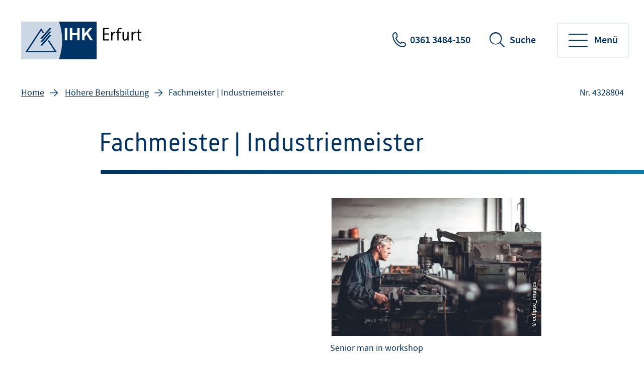

--- FILE ---
content_type: text/html;charset=UTF-8
request_url: https://www.weiterbildung-ihk-erfurt.de/berufsbildung/meister/?print=true&printsrc=button
body_size: 6269
content:
<!DOCTYPE html>
<html class="pl" lang="de">
<head>
<title>
Berufliche Weiterbildung zum Meister bei der IHK Erfurt
</title>
<meta charset="UTF-8">
<meta name="viewport" content="width=device-width, initial-scale=1"/>
<link rel="shortcut icon" type="image/x-icon" href="/blueprint/servlet/resource/blob/4220904/f44e267b92813d2b83a31374e4624652/ef-weiterbildung-channel-favicon.ico"/>
<meta http-equiv="X-UA-Compatible" content="IE=edge"/>
<meta name="cms-version" content="1-SNAPSHOT-2025-12-10T23:01:57Z-cae-live-green-1-c7b4f8545-5gtlz "/>
<meta name="description" content="Machen Sie Ihren Meister bei der IHK Erfurt in Th&uuml;ringen. Wir bieten Ihnen die Ausbildung zum Industriemeister Metall / Kunststoff, K&uuml;chenmeister &amp; Logistikmeister."/>
<meta name="robots" content="noindex"/>
<meta name="keywords" content=""/>
<meta property="og:title" content="Berufliche Weiterbildung zum Meister bei der IHK Erfurt" />
<meta property="og:type" content="article" />
<meta property="og:url" content="https://www.weiterbildung-ihk-erfurt.de/berufsbildung/meister" />
<meta property="og:image" content="https://www.weiterbildung-ihk-erfurt.de/blueprint/servlet/resource/blob/5029890/5f63fe0e453e98caa8f104269eee6dcb/senior-man-in-workshop-data.jpg" />
<meta property="og:description" content="Machen Sie Ihren Meister bei der IHK Erfurt in Th&uuml;ringen. Wir bieten Ihnen die Ausbildung zum Industriemeister Metall / Kunststoff, K&uuml;chenmeister &amp; Logistikmeister." />
<meta property="og:site_name" content="" />
<meta name="twitter:card" content="summary" />
<meta name="twitter:site" content="com.coremedia.blueprint.cae.contentbeans.CMPictureImpl$$[id=4033190]" />
<meta name="twitter:title" content="Berufliche Weiterbildung zum Meister bei der IHK Erfurt" />
<meta name="twitter:description" content="Machen Sie Ihren Meister bei der IHK Erfurt in Th&uuml;ringen. Wir bieten Ihnen die Ausbildung zum Industriemeister Metall / Kunststoff, K&uuml;chenmeister &amp; Logistikmeister." />
<meta name="twitter:image" content="https://www.weiterbildung-ihk-erfurt.de/blueprint/servlet/resource/blob/5029890/5f63fe0e453e98caa8f104269eee6dcb/senior-man-in-workshop-data.jpg" />
<meta name="csrf-token" content="4D_ZZIUhXSrtagU19QogDU9CRd52o7s1xGrHvm5QpAOjxymu2Qm8B-QRbh_AWDYFxicUPi5zaOZDm94Y9Q-k2l9nwWGT8hnP"/>
<meta name="google-site-verification" content="-46U84PTAaMTKwZ7ys9WULs6UfIBCk1GkTrb5x1BZs0" />
<meta name="google-site-verification" content="1HJgkfD-6QWSy-e4OI-Irkl4Unkd2IRpxyeygiEEHlw" />
<meta name="google-site-verification" content="8lHT1Y2u6fJAUUisTYeptbPrcLkdQlgAgx59btJohTg" />
<style>
:root {
--theme-color-primary: #003366 !important;
--theme-color-primary-rgb: 0,51,102 !important;
--theme-color-primary-dimmed-01: #335C85 !important;
--theme-color-primary-dimmed-02: #B0C4D6 !important;
--theme-color-primary-dimmed-03: #CCD7E6 !important;
--theme-color-primary-dimmed-04: #E3EBF5 !important;
--theme-color-secondary: #00A5E9 !important;
--theme-color-secondary-intensed: #0075A6 !important;
--theme-color-secondary-dimmed: #E6F2F7 !important;
--theme-color-neutral: #636D76 !important;
--theme-color-neutral-background: #EFF3F6 !important;
--theme-color-background: #FFFFFF !important;
--theme-color-text-intensed: #000000 !important;
--theme-color-text: #000000 !important;
--theme-color-link: #003366 !important;
--theme-color-link-hover: #003366 !important;
--theme-color-gradient-01: #003366 !important;
--theme-color-gradient-02: #035789 !important;
--theme-color-gradient-03: #077EAF !important;
}
</style>
<link rel="preconnect" href="https://code.etracker.com"/>
<link rel="preload" href="/blueprint/servlet/resource/crblob/5579336/ad109ffb72027621ba35ce7c1015e1a8/icons-woff2-data.woff2" as="font" crossorigin="anonymous"/>
<link rel="preload" href="/blueprint/servlet/resource/crblob/5579344/c9d20f25374ac3bddb796544e0aafba5/ihk24-fontawesome-woff2-data.woff2" as="font"
crossorigin="anonymous"/>
<link rel="preload" href="/blueprint/servlet/resource/crblob/5579352/23aeda9396f2298ffa334c5daeca1e48/korb-webfont-woff2-data.woff2" as="font"
crossorigin="anonymous"/>
<link rel="preload" href="/blueprint/servlet/resource/crblob/5579360/6705f2dc67941c23889ae0b39624f72d/korb-bold-webfont-woff2-data.woff2" as="font"
crossorigin="anonymous"/>
<link rel="preload" href="/blueprint/servlet/resource/crblob/5579368/8489109afa2827c69dc1831698c73a4c/sourcesanspro-bold-webfont-woff2-data.woff2" as="font"
crossorigin="anonymous"/>
<link rel="preload" href="/blueprint/servlet/resource/crblob/5579376/e7f259ff9249200fc38127d6f7c30af2/sourcesanspro-it-webfont-woff2-data.woff2" as="font"
crossorigin="anonymous"/>
<link rel="preload" href="/blueprint/servlet/resource/crblob/5579384/8bba3dafc67ddcfbf779a848f03139e1/sourcesanspro-light-webfont-woff2-data.woff2" as="font"
crossorigin="anonymous"/>
<link rel="preload" href="/blueprint/servlet/resource/crblob/5579392/265925f64acbdf5b0947583af8930207/sourcesanspro-regular-webfont-woff2-data.woff2" as="font"
crossorigin="anonymous"/>
<link rel="preload" href="/blueprint/servlet/resource/crblob/5579400/0f6202a6bd6c5a9ef14884a32216e2f7/sourcesanspro-semibold-webfont-woff2-data.woff2" as="font"
crossorigin="anonymous"/>
<link rel="canonical" href="https://www.weiterbildung-ihk-erfurt.de/berufsbildung/meister">
<link rel="preload stylesheet" as="style" href="/blueprint/servlet/resource/themes/ihk24-2022/css/ihk24-2022-5579478-28.css" >
<!-- START CSS AUS NAVIGATION -->
<link rel="preload stylesheet" as="style" href="/blueprint/servlet/resource/system/design/ihk24/css/css/patches/patch-3140244-133.css" > <!-- ENDE CSS AUS NAVIGATION -->
<!-- START CSS AUS 'SELF' -->
<!-- ENDE CSS AUS 'SELF' -->
</head>
<body class="body">
<div class="page " id="page" >
<script type="text/javascript">
var ihk = ihk || {};
ihk.translations = {
overview: "Übersicht",
loadMoreImages: "Mehr Bilder laden",
loadMoreArticles: "Mehr laden",
ihkFinderYourIhkButton:"Zu Ihrer IHK"
};
ihk.resources = {
loadSpinner: '/blueprint/servlet/resource/crblob/5579278/9a0867fa71faf0c01362982a97d85a47/loader-gif-data.gif',
highchartsJSLink: '/blueprint/servlet/resource/themes/ihk24-2022/js/gfi-highcharts-6487748-2.js',
webComponentsJSLink : '/blueprint/servlet/resource/themes/ihk24-2022/js/components-5579424-13.js',
gfiAZJSLink : '/blueprint/servlet/resource/themes/ihk24-2022/js/a-z-5579406-20.js',
gfiAccordionJSLink : '/blueprint/servlet/resource/themes/ihk24-2022/js/accordion-5579408-20.js',
gfiAdTeaserJSLink : '/blueprint/servlet/resource/themes/ihk24-2022/js/ad-teaser-5579410-16.js',
gfiAnchorsJSLink : '/blueprint/servlet/resource/themes/ihk24-2022/js/anchors-5579412-16.js',
gfiBookmarksJSLink : '/blueprint/servlet/resource/themes/ihk24-2022/js/bookmarks-5579414-18.js',
gfiBreadcrumbJSLink : '/blueprint/servlet/resource/themes/ihk24-2022/js/breadcrumb-5579420-16.js',
gfiCarusoJSLink : '/blueprint/servlet/resource/themes/ihk24-2022/js/caruso-5579422-16.js',
gfiContactJSLink : '/blueprint/servlet/resource/themes/ihk24-2022/js/contact-5579426-17.js',
gfiElectionJSLink : '/blueprint/servlet/resource/themes/ihk24-2022/js/election-6014870-10.js',
gfiElectionTeaserJSLink : '/blueprint/servlet/resource/themes/ihk24-2022/js/election-teaser-6080450-11.js',
gfiQueryListJSLink : '/blueprint/servlet/resource/themes/ihk24-2022/js/query-list-6695200-3.js',
gfiParticipationJSLink : '/blueprint/servlet/resource/themes/ihk24-2022/js/participation-6051562-7.js',
gfiEventsJSLink : '/blueprint/servlet/resource/themes/ihk24-2022/js/events-5579430-16.js',
gfiGalleryJSLink : '/blueprint/servlet/resource/themes/ihk24-2022/js/gallery-5579432-23.js',
gfiGlobalMessageJSLink : '/blueprint/servlet/resource/themes/ihk24-2022/js/global-message-6014872-8.js',
gfiMagazineHeaderJSLink : '/blueprint/servlet/resource/themes/ihk24-2022/js/magazine-header-5579444-16.js',
gfiMasonryJSLink : '/blueprint/servlet/resource/themes/ihk24-2022/js/masonry-5579446-16.js',
gfiOmqSearchJSLink : '/blueprint/servlet/resource/themes/ihk24-2022/js/omq-search-6126972-10.js',
gfiQuickFactsJSLink : '/blueprint/servlet/resource/themes/ihk24-2022/js/quick-facts-5579450-20.js',
gfiRegistrationJSLink : '/blueprint/servlet/resource/themes/ihk24-2022/js/registration-5579452-16.js',
gfiSliderJSLink : '/blueprint/servlet/resource/themes/ihk24-2022/js/slider-5579456-19.js',
gfiSocialJSLink : '/blueprint/servlet/resource/themes/ihk24-2022/js/social-5579458-18.js',
gfiSurveyJSLink : '/blueprint/servlet/resource/themes/ihk24-2022/js/survey-5579460-16.js',
gfiTableJSLink : '/blueprint/servlet/resource/themes/ihk24-2022/js/table-5579462-17.js',
gfiTestimonialJSLink : '/blueprint/servlet/resource/themes/ihk24-2022/js/testimonial-6841570-1.js',
gfiTimelineJSLink : '/blueprint/servlet/resource/themes/ihk24-2022/js/timeline-5579464-20.js',
gfiToogleJSLink : '/blueprint/servlet/resource/themes/ihk24-2022/js/toggle-6051564-7.js',
gfiTopicsJSLink : '/blueprint/servlet/resource/themes/ihk24-2022/js/topics-5579468-16.js',
gfiTooltipJSLink: '/blueprint/servlet/resource/themes/ihk24-2022/js/tooltip-5579466-16.js',
gfiBootstrapCustomJSLink : '/blueprint/servlet/resource/themes/ihk24-2022/js/bootstrap-custom-5579416-13.js',
gfiSearchUtilsJSLink : '/blueprint/servlet/resource/themes/ihk24-2022/js/SearchUtils-5579454-18.js',
gfiWebformsJSLink : '/blueprint/servlet/resource/themes/ihk24-2022/js/webforms-index-5579474-19.js',
gfiVideoStageJSLink : '/blueprint/servlet/resource/themes/ihk24-2022/js/video-stage-6080452-6.js',
gfiMarketingheaderTypeaheadJSLink : '/blueprint/servlet/resource/themes/ihk24-2022/js/marketingheader-typeahead-6126970-5.js',
gfiSearchAccordionJSLink : '/blueprint/servlet/resource/themes/ihk24-2022/js/searchAccordion-6126974-11.js',
gfiEventTeaserLargeSliderJSLink : '/blueprint/servlet/resource/themes/ihk24-2022/js/eventteaserlargeslider-6216484-8.js',
gfiEventoverviewJSLink : '/blueprint/servlet/resource/themes/ihk24-2022/js/eventoverview-6216482-8.js',
gfiCommonContentJSLink : '/blueprint/servlet/resource/themes/ihk24-2022/js/common-content-6126968-6.js',
gfiCardSliderJSLink : '/blueprint/servlet/resource/themes/ihk24-2022/js/cardslider-6620868-3.js',
};
ihk.settings = {
etrackerCookieless : true,
userlikeWidgetKey: '',
useOriginalChattoolButton: false,
navigationItemsUrl: '',
landingPageUrl:"",
doIhkTestUrl:"",
bIhkTestUrl:""
};
</script>
<header class="page-header">
<a href="/" class="logo" tabindex="0" title="Weiterbildungsangebote der IHK Erfurt "><img id="logo-infobar" src="/blueprint/servlet/resource/crblob/5021876/6627f8be5335fa642097dcf98da258cb/logo-ihk24-data.svg" alt=""/></a>
<ul class="contact-nav">
<li>
<a href="tel:03613484-150" class="phone" title="0361 3484-150" data-analytics-action="Click" data-analytics-category="Kontakt" data-analytics-object="Kontakt"
onmousedown="if (typeof (ET_Event) !== 'undefined') {_etracker.sendEvent(new et_ClickEvent('Kontakt', 'Kontakt'))}" target="_blank" rel="noopener" >0361 3484-150</a>
</li>
</ul>
<div class="search" data-id="header-search-wrapper">
<button class="open-search">Suche</button>
<button class="close-search">Suche verlassen</button>
<form action="/suche/4220906" method="post"
data-search-actionid="4220906">
<div class="container small">
<div class="outer">
<label for="search-field-header" class="visually-hidden">Suchbegriff</label>
<input type="text" id="search-field-header" name="query" class="search-field"
placeholder="Suchbegriff oder Nr.">
<button type="submit" title="Suche" id="search-submit-header"
class="search-submit" aria-label="Suche starten"></button>
</div>
</div>
<input type="hidden" name="_CSRFToken" value="4D_ZZIUhXSrtagU19QogDU9CRd52o7s1xGrHvm5QpAOjxymu2Qm8B-QRbh_AWDYFxicUPi5zaOZDm94Y9Q-k2l9nwWGT8hnP"/>
</form>
</div>
<button class="toggle-nav" data-id="main-navigation-toggle-button">
<span> Menü</span>
</button>
<nav data-id="main-navigation-wrapper">
<div class="overlay-holder"></div>
<div class="primary" data-root-url="4328806"
data-base-url="/blueprint/servlet/serviceport/layernavigation/v2/"
data-page-content-id="4328806"
data-show-opened-menu="false"
></div>
<div class="secondary">
<ul>
<li class="secondary-nav-item" data-is-channel="true"
data-root-url="4318320" >
<a href="/foerderung">Fördermöglichkeiten</a>
</li>
<li class="secondary-nav-item" data-is-channel="false"
data-root-url="4337484" >
<a href="https://einwilligung-erfurt.gfi.ihk.de/neuanlage" class="extern" title="externer Link" data-analytics-action="Link" data-analytics-category="External" data-analytics-object="https://einwilligung-erfurt.gfi.ihk.de/neuanlage"
onmousedown="if (typeof (ET_Event) !== 'undefined') {_etracker.sendEvent(new et_LinkEvent('https://einwilligung-erfurt.gfi.ihk.de/neuanlage', 'External'))}" >Newsletter und Updates abbonieren</a>
</li>
</ul>
</div>
<div class="meta">
<ul>
<li class="contact">
<a href="mailto:weiterbildung@erfurt.ihk.de" class="email" title="Kontakt" data-analytics-action="Click" data-analytics-category="Kontakt" data-analytics-object="Kontakt"
onmousedown="if (typeof (ET_Event) !== 'undefined') {_etracker.sendEvent(new et_ClickEvent('Kontakt', 'Kontakt'))}" target="_blank" rel="noopener" >Kontakt</a>
</li>
<li class="icons">
<ul>
<li class="login">
</li>
</ul>
</li>
</ul>
</div>
</nav>
</header> <div class="page-wrapper">
<div class="page-details ">
<nav class="breadcrumb-list-wrapper" aria-label="Seitenpfad">
<p id="breadcrumb-info" class="visually-hidden">Sie befinden sich hier</p>
<ol class="breadcrumb" aria-describedby="breadcrumb-info">
<li class="breadcrumb-item" >
<a id='breadcrumb-item0' href="/">Home</a>
</li>
<li class="breadcrumb-item" >
<a id='breadcrumb-item1' href="/berufsbildung">Höhere Berufsbildung</a>
</li>
<li aria-current="page"> Fachmeister | Industriemeister</li>
</ol>
</nav>
<section aria-label="Dokumentennummer" class="document-number desktopOnly"
id="gfi-document-id">Nr. 4328804</section>
</div>
<span id="navigationParam" data-param="com.coremedia.objectserver.view.freemarker.CmUndefined@1c8fe2d9"></span>
<main id="main" class="page-content" >
<section class="intro">
<div class="container small">
<h1 class="h1" >Fachmeister | Industriemeister</h1>
<div class="richtext" >
<div class="detail-text">
<div class="text initial">
<section class="gallery content-media-right" data-type="first-image">
<div class="gallery-wrapper">
<div class="image" data-alt="Senior man in workshop" title="Senior man in workshop
" data-thumb="/blueprint/servlet/resource/image/5029890/teaserimage/882/588/2fd89ee34a7c5c08566ddbac07676811/CC5C3CA1D386496A0E00F9AE17B0AEE7/senior-man-in-workshop.jpg" data-full="/blueprint/servlet/resource/blob/5029890/5f63fe0e453e98caa8f104269eee6dcb/senior-man-in-workshop-data.jpg" data-download="/blueprint/servlet/resource/blob/5029890/5f63fe0e453e98caa8f104269eee6dcb/senior-man-in-workshop-data.jpg" data-width="1280" data-height="850" data-copyright="© eclipse_images"> <span class="image-description">
<div class="text">
Senior man in workshop
</div> </span>
</div>
</div>
</section>
</div>
<div class="text">
Die Qualifizierung zum Fachmeister | Industriemeister ist eine Form der beruflichen Weiterbildung, die es Fachkräften ermöglicht, sich auf einem bestimmten Gebiet zu spezialisieren und Führungsaufgaben zu übernehmen. Die Fachmeister | Industriemeister sind Experten in ihrem Fachbereich und verfügen über umfassende praktische und theoretische Kenntnisse. Sie sind in der Lage, Arbeitsprozesse zu planen, zu organisieren, zu steuern und zu kontrollieren, sowie Mitarbeiter anzuleiten und auszubilden.
</div>
<div class="text">
<br>
</div>
</div>
</div>
</div>
</section>
<div id="toclist"
data-doctype="Themenseite" >
<dynamic-content data-call-url='/blueprint/servlet/serviceport/eventteaser/loadresults/5706928'></dynamic-content>
<dynamic-content data-call-url='/blueprint/servlet/serviceport/eventteaser/loadresults/5708108'></dynamic-content>
</div>
<section class="contact" >
<div class="container large">
<div class="contact-wrapper " data-tab-style="" data-show-buttons="show">
<div class="like-h2" >Kontakt</div>
<div class="contacts">
<div id="contact-4222226"
class="contact-person"
data-contact-tab="Marcel Übensee" >
<div class="image-box">
<img src="/blueprint/servlet/resource/blob/4596098/8afd8f789d8b2c355dd958d45209973c/uebensee-marcel-thumb-data.jpg"
alt="Marcel Übensee"
class="contactPicture "
oncontextmenu="return false;"/>
</div>
<div class="text-box">
<div class="like-h6">Marcel Übensee</div>
Weiterbildungsberatung | -koordination,Regionalbüro Mühlhausen
<br/>
<ul class="contact-buttons">
<li>
<a href="tel:03613484-127" class="icon-telefon btn white btn-small icon-left" title="0361 3484-127" data-analytics-action="Click" data-analytics-category="Kontakt" data-analytics-object="Kontakt"
onmousedown="if (typeof (ET_Event) !== 'undefined') {_etracker.sendEvent(new et_ClickEvent('Kontakt', 'Kontakt'))}" target="_blank" rel="noopener" >0361 3484-127</a>
</li>
<li>
<a href="mailto:uebensee@erfurt.ihk.de" class="icon-email btn white btn-small icon-left" title="E-Mail schreiben" data-analytics-action="Click" data-analytics-category="Kontakt" data-analytics-object="Kontakt"
onmousedown="if (typeof (ET_Event) !== 'undefined') {_etracker.sendEvent(new et_ClickEvent('Kontakt', 'Kontakt'))}" target="_blank" rel="noopener" >E-Mail schreiben</a>
</li>
<li>
<a href="/blueprint/vcard/?contentId=4222226" class="icon-vcard btn white btn-small icon-left" title=" " data-analytics-action="Kontakt" data-analytics-category="Kontakt" data-analytics-object="Kontakt"
onmousedown="if (typeof (ET_Event) !== 'undefined') {_etracker.sendEvent(new et_ClickEvent('Kontakt', 'Kontakt'))}" target="_blank" rel="noopener" >Kontakt speichern</a>
</li>
</ul>
</div> </div>
</div>
</div>
</div>
</section>
</main>
</div>
<footer class="page-footer" data-id="page-footer">
<div class="container">
<div class="row contact">
<div class="col">
<p class="like-h2">Wie können wir Ihnen helfen?</p>
</div>
<div class="col" data-id="page-footer-address">
<div class="like-h6">Unsere Anschrift:</div>
<p>
<a href="https://www.google.com/maps/dir//ihk+erfurt/data=!4m6!4m5!1m1!4e2!1m2!1m1!1s0x47a472c4914954cf:0x336ede8b6aea7868?sa=X&ved=2ahUKEwiN7uTTqv7dAhWBiiwKHeYeBJ4Q9RcwDnoECAcQEQ" class="address" title="externer Link" data-analytics-action="Link" data-analytics-category="External" data-analytics-object="https://www.google.com/maps/dir//ihk+erfurt/data=!4m6!4m5!1m1!4e2!1m2!1m1!1s0x47a472c4914954cf:0x336ede8b6aea7868?sa=X&amp;ved=2ahUKEwiN7uTTqv7dAhWBiiwKHeYeBJ4Q9RcwDnoECAcQEQ"
onmousedown="if (typeof (ET_Event) !== 'undefined') {_etracker.sendEvent(new et_LinkEvent('https://www.google.com/maps/dir//ihk+erfurt/data=!4m6!4m5!1m1!4e2!1m2!1m1!1s0x47a472c4914954cf:0x336ede8b6aea7868?sa=X&amp;ved=2ahUKEwiN7uTTqv7dAhWBiiwKHeYeBJ4Q9RcwDnoECAcQEQ', 'External'))}" target="_blank" rel="noopener" > IHK Erfurt - Die Weiterbildung <br>
Arnstädter Straße 34 <br>
99096 Erfurt <br>
</a>
</p>
</div>
<div class="col" data-id="page-footer-contact">
<div class="like-h6">So erreichen Sie uns:</div>
<ul class="contact-list">
<li class="mail">
<span id="desc-mail-footer" class="visually-hidden">Email</span>
<a href="mailto:weiterbildung@erfurt.ihk.de" class="email" title="weiterbildung@erfurt.ihk.de" data-analytics-action="Click" data-analytics-category="Kontakt" data-analytics-object="Kontakt"
onmousedown="if (typeof (ET_Event) !== 'undefined') {_etracker.sendEvent(new et_ClickEvent('Kontakt', 'Kontakt'))}" target="_blank" rel="noopener" >weiterbildung@erfurt.ihk.de</a>
</li>
<li class="phone">
<span id="desc-tel" class="visually-hidden">Telefonnummer</span>
<a href="tel:03613484-150" class="mobile phone" title="0361 3484-150" data-analytics-action="Click" data-analytics-category="Kontakt" data-analytics-object="Kontakt"
onmousedown="if (typeof (ET_Event) !== 'undefined') {_etracker.sendEvent(new et_ClickEvent('Kontakt', 'Kontakt'))}" target="_blank" rel="noopener" >0361 3484-150</a>
</li>
</ul>
</div>
</div>
<div class="row copyright">
<div class="col" data-id="page-footer-copyright">
<div class="text"><br/></div>
<div class="text">© IHK Erfurt 2025<br/>Für die Richtigkeit der in dieser Website enthaltenen Angaben können wir trotz sorgfältiger Prüfung keine Gewähr übernehmen. Diese Website ist für eine mobile Nutzung optimiert und wird je nach Endgerät unterschiedlich dargestellt.</div>
</div>
<div class="col" id="partners">
<div class="logos">
</div>
</div>
</div>
<div class="row legal-nav">
<nav class="col" data-id="page-footer-legal" aria-label="Navigation Fußzeile">
<ul>
<li>
<a href="https://www.ihk.de/erfurt/rechtliche-hinweise-zu-unserem-internetauftritt/impressum/impressum-394474" class="extern" id="footer_imprint_item0" title="externer Link" data-analytics-action="Link" data-analytics-category="External" data-analytics-object="https://www.ihk.de/erfurt/rechtliche-hinweise-zu-unserem-internetauftritt/impressum/impressum-394474"
onmousedown="if (typeof (ET_Event) !== 'undefined') {_etracker.sendEvent(new et_LinkEvent('https://www.ihk.de/erfurt/rechtliche-hinweise-zu-unserem-internetauftritt/impressum/impressum-394474', 'External'))}" >Impressum</a>
</li>
<li>
<a href="https://www.ihk.de/erfurt/datenschutz-4069266" class="extern" id="footer_imprint_item1" title="externer Link" data-analytics-action="Link" data-analytics-category="External" data-analytics-object="https://www.ihk.de/erfurt/datenschutz-4069266"
onmousedown="if (typeof (ET_Event) !== 'undefined') {_etracker.sendEvent(new et_LinkEvent('https://www.ihk.de/erfurt/datenschutz-4069266', 'External'))}" >Datenschutzerklärung der IHK Erfurt</a>
</li>
<li>
<a id='footer_imprint_item2' href="/ueber-uns/teilnahmebedingungen-20212-5030946">Teilnahmebedingungen 2026</a>
</li>
<li>
<a id='footer_imprint_item3' href="/erklaerung-zur-barrierefreiheit-4904148">Barrierefreiheit</a>
</li>
</ul>
</nav>
</div>
</div>
</footer> </div>
<script type="text/javascript">
et_areas = "IHK24/EF_Weiterbildung/Inhalte/Berufsbildung/Meister/Meister_channel";
et_pagename = "[EF_Weiterbildung IHK24] Fachmeister | Industriemeister [4328804-4328806] &lt; Meister &lt; Berufsbildung &lt; Inhalte";
et_seg2 = "[nicht angemeldet]";
et_url = "www.weiterbildung-ihk-erfurt.de/blueprint/servlet/efweiterbildung/berufsbildung/meister/";
et_se = 1;
</script>
<script data-usercentrics="etracker" data-cookieconsent="ignore" id="_etLoader" type="text/javascript" charset="UTF-8" data-block-cookies="true" data-respect-dnt="true" data-secure-code="B09fsx" data-slave-codes="4711" async src="https://code.etracker.com/code/e.js"></script>
<script type="text/javascript" data-cookieconsent="necessary"
src="/blueprint/servlet/resource/themes/ihk24-2022/js/gfilibs-5579434-17.js"></script>
<script type="text/javascript" data-cookieconsent="necessary" src="/blueprint/servlet/resource/themes/ihk24-2022/js/ihk24-2022-chunked-5579440-22.js"></script>
</body>
</html>

--- FILE ---
content_type: text/javascript;charset=UTF-8
request_url: https://www.weiterbildung-ihk-erfurt.de/blueprint/servlet/resource/themes/ihk24-2022/js/components-5579424-13.js
body_size: 74933
content:
!function(){var e={1511:function(){
/**
@license @nocompile
Copyright (c) 2018 The Polymer Project Authors. All rights reserved.
This code may only be used under the BSD style license found at http://polymer.github.io/LICENSE.txt
The complete set of authors may be found at http://polymer.github.io/AUTHORS.txt
The complete set of contributors may be found at http://polymer.github.io/CONTRIBUTORS.txt
Code distributed by Google as part of the polymer project is also
subject to an additional IP rights grant found at http://polymer.github.io/PATENTS.txt
*/
!function(){"use strict";!function(){if(void 0===window.Reflect||void 0===window.customElements||window.customElements.polyfillWrapFlushCallback)return;const e=HTMLElement;window.HTMLElement={HTMLElement:function(){return Reflect.construct(e,[],this.constructor)}}.HTMLElement,HTMLElement.prototype=e.prototype,HTMLElement.prototype.constructor=HTMLElement,Object.setPrototypeOf(HTMLElement,e)}()}()},72455:function(e,t,n){
/**
@license @nocompile
Copyright (c) 2018 The Polymer Project Authors. All rights reserved.
This code may only be used under the BSD style license found at http://polymer.github.io/LICENSE.txt
The complete set of authors may be found at http://polymer.github.io/AUTHORS.txt
The complete set of contributors may be found at http://polymer.github.io/CONTRIBUTORS.txt
Code distributed by Google as part of the polymer project is also
subject to an additional IP rights grant found at http://polymer.github.io/PATENTS.txt
*/
(function(){"use strict";var e;function t(e){var t=0;return function(){return t<e.length?{done:!1,value:e[t++]}:{done:!0}}}var r="function"==typeof Object.defineProperties?Object.defineProperty:function(e,t,n){return e==Array.prototype||e==Object.prototype||(e[t]=n.value),e};var o,i=function(e){e=["object"==typeof globalThis&&globalThis,e,"object"==typeof window&&window,"object"==typeof self&&self,"object"==typeof n.g&&n.g];for(var t=0;t<e.length;++t){var r=e[t];if(r&&r.Math==Math)return r}throw Error("Cannot find global object")}(this);function a(e,t){if(t)e:{var n=i;e=e.split(".");for(var o=0;o<e.length-1;o++){var a=e[o];if(!(a in n))break e;n=n[a]}(t=t(o=n[e=e[e.length-1]]))!=o&&null!=t&&r(n,e,{configurable:!0,writable:!0,value:t})}}function s(e){return(e={next:e})[Symbol.iterator]=function(){return this},e}function l(e){var n="undefined"!=typeof Symbol&&Symbol.iterator&&e[Symbol.iterator];return n?n.call(e):{next:t(e)}}function u(e){if(!(e instanceof Array)){e=l(e);for(var t,n=[];!(t=e.next()).done;)n.push(t.value);e=n}return e}if(a("Symbol",(function(e){function t(e,t){this.g=e,r(this,"description",{configurable:!0,writable:!0,value:t})}if(e)return e;t.prototype.toString=function(){return this.g};var n=0;return function e(r){if(this instanceof e)throw new TypeError("Symbol is not a constructor");return new t("jscomp_symbol_"+(r||"")+"_"+n++,r)}})),a("Symbol.iterator",(function(e){if(e)return e;e=Symbol("Symbol.iterator");for(var n="Array Int8Array Uint8Array Uint8ClampedArray Int16Array Uint16Array Int32Array Uint32Array Float32Array Float64Array".split(" "),o=0;o<n.length;o++){var a=i[n[o]];"function"==typeof a&&"function"!=typeof a.prototype[e]&&r(a.prototype,e,{configurable:!0,writable:!0,value:function(){return s(t(this))}})}return e})),"function"==typeof Object.setPrototypeOf)o=Object.setPrototypeOf;else{var c;e:{var f={};try{f.__proto__={a:!0},c=f.a;break e}catch(P){}c=!1}o=c?function(e,t){if(e.__proto__=t,e.__proto__!==t)throw new TypeError(e+" is not extensible");return e}:null}var h=o;function d(){this.u=!1,this.h=null,this.Oa=void 0,this.g=1,this.ea=0,this.i=null}function p(e){if(e.u)throw new TypeError("Generator is already running");e.u=!0}function m(e,t){e.i={ab:t,fb:!0},e.g=e.ea}function y(e,t){return e.g=3,{value:t}}function v(e){this.g=new d,this.h=e}function g(e,t,n,r){try{var o=t.call(e.g.h,n);if(!(o instanceof Object))throw new TypeError("Iterator result "+o+" is not an object");if(!o.done)return e.g.u=!1,o;var i=o.value}catch(t){return e.g.h=null,m(e.g,t),_(e)}return e.g.h=null,r.call(e.g,i),_(e)}function _(e){for(;e.g.g;)try{var t=e.h(e.g);if(t)return e.g.u=!1,{value:t.value,done:!1}}catch(t){e.g.Oa=void 0,m(e.g,t)}if(e.g.u=!1,e.g.i){if(t=e.g.i,e.g.i=null,t.fb)throw t.ab;return{value:t.return,done:!0}}return{value:void 0,done:!0}}function b(e){this.next=function(t){return p(e.g),e.g.h?t=g(e,e.g.h.next,t,e.g.O):(e.g.O(t),t=_(e)),t},this.throw=function(t){return p(e.g),e.g.h?t=g(e,e.g.h.throw,t,e.g.O):(m(e.g,t),t=_(e)),t},this.return=function(t){return function(e,t){p(e.g);var n=e.g.h;return n?g(e,"return"in n?n.return:function(e){return{value:e,done:!0}},t,e.g.return):(e.g.return(t),_(e))}(e,t)},this[Symbol.iterator]=function(){return this}}function w(e,t){return t=new b(new v(t)),h&&e.prototype&&h(t,e.prototype),t}d.prototype.O=function(e){this.Oa=e},d.prototype.return=function(e){this.i={return:e},this.g=this.ea},Array.from||(Array.from=function(e){return[].slice.call(e)}),Object.assign||(Object.assign=function(e){for(var t,n=[].slice.call(arguments,1),r=0;r<n.length;r++)if(t=n[r])for(var o=e,i=Object.keys(t),a=0;a<i.length;a++){var s=i[a];o[s]=t[s]}return e});var E=setTimeout;function x(){}function C(e){if(!(this instanceof C))throw new TypeError("Promises must be constructed via new");if("function"!=typeof e)throw new TypeError("not a function");this.N=0,this.Ha=!1,this.I=void 0,this.ba=[],j(e,this)}function S(e,t){for(;3===e.N;)e=e.I;0===e.N?e.ba.push(t):(e.Ha=!0,I((function(){var n=1===e.N?t.hb:t.ib;if(null===n)(1===e.N?N:T)(t.promise,e.I);else{try{var r=n(e.I)}catch(e){return void T(t.promise,e)}N(t.promise,r)}})))}function N(e,t){try{if(t===e)throw new TypeError("A promise cannot be resolved with itself.");if(t&&("object"==typeof t||"function"==typeof t)){var n=t.then;if(t instanceof C)return e.N=3,e.I=t,void O(e);if("function"==typeof n)return void j(function(e,t){return function(){e.apply(t,arguments)}}(n,t),e)}e.N=1,e.I=t,O(e)}catch(t){T(e,t)}}function T(e,t){e.N=2,e.I=t,O(e)}function O(e){2===e.N&&0===e.ba.length&&I((function(){e.Ha||"undefined"!=typeof console&&console&&console.warn("Possible Unhandled Promise Rejection:",e.I)}));for(var t=0,n=e.ba.length;t<n;t++)S(e,e.ba[t]);e.ba=null}function D(e,t,n){this.hb="function"==typeof e?e:null,this.ib="function"==typeof t?t:null,this.promise=n}function j(e,t){var n=!1;try{e((function(e){n||(n=!0,N(t,e))}),(function(e){n||(n=!0,T(t,e))}))}catch(e){n||(n=!0,T(t,e))}}function A(e){return e&&"object"==typeof e&&e.constructor===C?e:new C((function(t){t(e)}))}C.prototype.catch=function(e){return this.then(null,e)},C.prototype.then=function(e,t){var n=new this.constructor(x);return S(this,new D(e,t,n)),n},C.prototype.finally=function(e){var t=this.constructor;return this.then((function(n){return t.resolve(e()).then((function(){return n}))}),(function(n){return t.resolve(e()).then((function(){return t.reject(n)}))}))};var P,k,L,M,R,H,I="function"==typeof setImmediate&&function(e){setImmediate(e)}||function(e){E(e,0)};if(!window.Promise){window.Promise=C,C.prototype.then=C.prototype.then,C.all=function(e){return new C((function(t,n){function r(e,a){try{if(a&&("object"==typeof a||"function"==typeof a)){var s=a.then;if("function"==typeof s)return void s.call(a,(function(t){r(e,t)}),n)}o[e]=a,0==--i&&t(o)}catch(e){n(e)}}if(!e||void 0===e.length)return n(new TypeError("Promise.all accepts an array"));var o=Array.prototype.slice.call(e);if(0===o.length)return t([]);for(var i=o.length,a=0;a<o.length;a++)r(a,o[a])}))},C.race=function(e){return new C((function(t,n){if(!e||void 0===e.length)return n(new TypeError("Promise.race accepts an array"));for(var r=0,o=e.length;r<o;r++)A(e[r]).then(t,n)}))},C.resolve=A,C.reject=function(e){return new C((function(t,n){n(e)}))};var F=document.createTextNode(""),q=[];new MutationObserver((function(){for(var e=q.length,t=0;t<e;t++)q[t]();q.splice(0,e)})).observe(F,{characterData:!0}),I=function(e){q.push(e),F.textContent=0<F.textContent.length?"":"a"}}!function(e,t){if(!(t in e)){var r=typeof n.g==typeof r?window:n.g,o=0,i=String(Math.random()),a="__symbol@@"+i,s=e.getOwnPropertyNames,l=e.getOwnPropertyDescriptor,u=e.create,c=e.keys,f=e.freeze||e,h=e.defineProperty,d=e.defineProperties,p=l(e,"getOwnPropertyNames"),m=e.prototype,y=m.hasOwnProperty,v=m.propertyIsEnumerable,g=m.toString,_=function(e,t,n){y.call(e,a)||h(e,a,{enumerable:!1,configurable:!1,writable:!1,value:{}}),e[a]["@@"+t]=n},b=function(){},w=function(e){return e!=a&&!y.call(N,e)},E=function(e){return e!=a&&y.call(N,e)},x=function(e){var t=String(e);return E(t)?y.call(this,t)&&!!this[a]&&this[a]["@@"+t]:v.call(this,e)},C=function(t){return h(m,t,{enumerable:!1,configurable:!0,get:b,set:function(e){A(this,t,{enumerable:!1,configurable:!0,writable:!0,value:e}),_(this,t,!0)}}),N[t]=h(e(t),"constructor",T),f(N[t])},S=function e(t){if(this instanceof e)throw new TypeError("Symbol is not a constructor");return C("__symbol:".concat(t||"",i,++o))},N=u(null),T={value:S},O=function(e){return N[e]},D=function(e,t,n){var r=String(t);if(E(r)){if(t=A,n.enumerable){var o=u(n);o.enumerable=!1}else o=n;t(e,r,o),_(e,r,!!n.enumerable)}else h(e,t,n);return e},j=function(e){return s(e).filter(E).map(O)};p.value=D,h(e,"defineProperty",p),p.value=j,h(e,t,p),p.value=function(e){return s(e).filter(w)},h(e,"getOwnPropertyNames",p),p.value=function(e,t){var n=j(t);return n.length?c(t).concat(n).forEach((function(n){x.call(t,n)&&D(e,n,t[n])})):d(e,t),e},h(e,"defineProperties",p),p.value=x,h(m,"propertyIsEnumerable",p),p.value=S,h(r,"Symbol",p),p.value=function(e){return(e="__symbol:".concat("__symbol:",e,i))in m?N[e]:C(e)},h(S,"for",p),p.value=function(e){if(w(e))throw new TypeError(e+" is not a symbol");if(y.call(N,e)&&("__symbol:"===(e=e.slice(10)).slice(0,10)&&(e=e.slice(10))!==i))return 0<(e=e.slice(0,e.length-i.length)).length?e:void 0},h(S,"keyFor",p),p.value=function(e,t){var n=l(e,t);return n&&E(t)&&(n.enumerable=x.call(e,t)),n},h(e,"getOwnPropertyDescriptor",p),p.value=function(e,t){return 1===arguments.length||void 0===t?u(e):function(e,t){var n=u(e);return s(t).forEach((function(e){x.call(t,e)&&D(n,e,t[e])})),n}(e,t)},h(e,"create",p),p.value=function(){var e=g.call(this);return"[object String]"===e&&E(this)?"[object Symbol]":e},h(m,"toString",p);try{if(!0!==u(h({},"__symbol:",{get:function(){return h(this,"__symbol:",{value:!0})["__symbol:"]}}))["__symbol:"])throw"IE11";var A=h}catch(e){A=function(e,t,n){var r=l(m,t);delete m[t],h(e,t,n),h(m,t,r)}}}}(Object,"getOwnPropertySymbols"),P=Object,k=Symbol,M=P.defineProperty,R=P.prototype,H=R.toString,"iterator match replace search split hasInstance isConcatSpreadable unscopables species toPrimitive toStringTag".split(" ").forEach((function(e){e in k||(M(k,e,{value:k(e)}),"toStringTag"===e&&((L=P.getOwnPropertyDescriptor(R,"toString")).value=function(){var e=H.call(this),t=null==this?this:this[k.toStringTag];return null==t?e:"[object "+t+"]"},M(R,"toString",L)))})),function(e,t,n){function r(){return this}t[e]||(t[e]=function(){var t=0,n=this,o={next:function(){var e=n.length<=t;return e?{done:e}:{done:e,value:n[t++]}}};return o[e]=r,o}),n[e]||(n[e]=function(){var t=String.fromCodePoint,n=this,o=0,i=n.length,a={next:function(){var e=i<=o,r=e?"":t(n.codePointAt(o));return o+=r.length,e?{done:e}:{done:e,value:r}}};return a[e]=r,a})}(Symbol.iterator,Array.prototype,String.prototype);var B=Object.prototype.toString;Object.prototype.toString=function(){return void 0===this?"[object Undefined]":null===this?"[object Null]":B.call(this)},Object.keys=function(e){return Object.getOwnPropertyNames(e).filter((function(t){return(t=Object.getOwnPropertyDescriptor(e,t))&&t.enumerable}))},String.prototype[Symbol.iterator]&&String.prototype.codePointAt||(String.prototype[Symbol.iterator]=function e(){var t,n=this;return w(e,(function(e){if(1==e.g&&(t=0),3!=e.g)return t<n.length?e=y(e,n[t]):(e.g=0,e=void 0),e;t++,e.g=2}))}),Set.prototype[Symbol.iterator]||(Set.prototype[Symbol.iterator]=function e(){var t,n,r=this;return w(e,(function(e){if(1==e.g&&(t=[],r.forEach((function(e){t.push(e)})),n=0),3!=e.g)return n<t.length?e=y(e,t[n]):(e.g=0,e=void 0),e;n++,e.g=2}))}),Map.prototype[Symbol.iterator]||(Map.prototype[Symbol.iterator]=function e(){var t,n,r=this;return w(e,(function(e){if(1==e.g&&(t=[],r.forEach((function(e,n){t.push([n,e])})),n=0),3!=e.g)return n<t.length?e=y(e,t[n]):(e.g=0,e=void 0),e;n++,e.g=2}))});var W=document.createEvent("Event");if(W.initEvent("foo",!0,!0),W.preventDefault(),!W.defaultPrevented){var U=Event.prototype.preventDefault;Event.prototype.preventDefault=function(){this.cancelable&&(U.call(this),Object.defineProperty(this,"defaultPrevented",{get:function(){return!0},configurable:!0}))}}var $=/Trident/.test(navigator.userAgent);if(!window.Event||$&&"function"!=typeof window.Event){var V=window.Event;if(window.Event=function(e,t){t=t||{};var n=document.createEvent("Event");return n.initEvent(e,!!t.bubbles,!!t.cancelable),n},V){for(var G in V)window.Event[G]=V[G];window.Event.prototype=V.prototype}}if((!window.CustomEvent||$&&"function"!=typeof window.CustomEvent)&&(window.CustomEvent=function(e,t){t=t||{};var n=document.createEvent("CustomEvent");return n.initCustomEvent(e,!!t.bubbles,!!t.cancelable,t.detail),n},window.CustomEvent.prototype=window.Event.prototype),!window.MouseEvent||$&&"function"!=typeof window.MouseEvent){var z=window.MouseEvent;if(window.MouseEvent=function(e,t){t=t||{};var n=document.createEvent("MouseEvent");return n.initMouseEvent(e,!!t.bubbles,!!t.cancelable,t.view||window,t.detail,t.screenX,t.screenY,t.clientX,t.clientY,t.ctrlKey,t.altKey,t.shiftKey,t.metaKey,t.button,t.relatedTarget),n},z)for(var X in z)window.MouseEvent[X]=z[X];window.MouseEvent.prototype=z.prototype}var Q,J=function(){function e(){o++}var t=!1,n=!1,r={get capture(){return t=!0},get once(){return n=!0}},o=0,i=document.createElement("div");i.addEventListener("click",e,r);var a=t&&n;return a&&(i.dispatchEvent(new Event("click")),i.dispatchEvent(new Event("click")),a=1==o),i.removeEventListener("click",e,r),a}(),K=null!==(Q=window.EventTarget)&&void 0!==Q?Q:window.Node;if(!J&&"addEventListener"in K.prototype){var Y=function(e){if(!e||"object"!=typeof e&&"function"!=typeof e){var t=!!e;e=!1}else t=!!e.capture,e=!!e.once;return{capture:t,once:e}},Z=K.prototype.addEventListener,ee=K.prototype.removeEventListener,te=new WeakMap,ne=new WeakMap,re=function(e,t,n){var r=n?te:ne;return void 0===(n=r.get(e))&&r.set(e,n=new Map),void 0===(e=n.get(t))&&n.set(t,e=new WeakMap),e};K.prototype.addEventListener=function(e,t,n){var r=this;if(null!=t){var o=(n=Y(n)).capture;n=n.once;var i=re(this,e,o);if(!i.has(t)){var a=n?function(n){return i.delete(t),ee.call(r,e,a,o),"function"==typeof t?t.call(r,n):"function"==typeof(null==t?void 0:t.handleEvent)?t.handleEvent(n):void 0}:null;i.set(t,a),Z.call(this,e,null!=a?a:t,o)}}},K.prototype.removeEventListener=function(e,t,n){if(null!=t){n=Y(n).capture;var r=re(this,e,n),o=r.get(t);void 0!==o&&(r.delete(t),ee.call(this,e,null!=o?o:t,n))}}}Object.getOwnPropertyDescriptor(Node.prototype,"baseURI")||Object.defineProperty(Node.prototype,"baseURI",{get:function(){var e=(this.ownerDocument||this).querySelector("base[href]");return e&&e.href||window.location.href},configurable:!0,enumerable:!0});var oe,ie,ae=Element.prototype,se=null!==(oe=Object.getOwnPropertyDescriptor(ae,"attributes"))&&void 0!==oe?oe:Object.getOwnPropertyDescriptor(Node.prototype,"attributes"),le=null!==(ie=null==se?void 0:se.get)&&void 0!==ie?ie:function(){return this.attributes},ue=Array.prototype.map;ae.hasOwnProperty("getAttributeNames")||(ae.getAttributeNames=function(){return ue.call(le.call(this),(function(e){return e.name}))});var ce,fe=Element.prototype;fe.hasOwnProperty("matches")||(fe.matches=null!==(ce=fe.webkitMatchesSelector)&&void 0!==ce?ce:fe.msMatchesSelector);var he=Node.prototype.appendChild;function de(e){(e=e.prototype).hasOwnProperty("append")||Object.defineProperty(e,"append",{configurable:!0,enumerable:!0,writable:!0,value:function(e){for(var t=[],n=0;n<arguments.length;++n)t[n]=arguments[n];for(n=(t=l(t)).next();!n.done;n=t.next())n=n.value,he.call(this,"string"==typeof n?document.createTextNode(n):n)}})}de(Document),de(DocumentFragment),de(Element);var pe,me,ye=Node.prototype.insertBefore,ve=null!==(me=null===(pe=Object.getOwnPropertyDescriptor(Node.prototype,"firstChild"))||void 0===pe?void 0:pe.get)&&void 0!==me?me:function(){return this.firstChild};function ge(e){(e=e.prototype).hasOwnProperty("prepend")||Object.defineProperty(e,"prepend",{configurable:!0,enumerable:!0,writable:!0,value:function(e){for(var t=[],n=0;n<arguments.length;++n)t[n]=arguments[n];n=ve.call(this);for(var r=(t=l(t)).next();!r.done;r=t.next())r=r.value,ye.call(this,"string"==typeof r?document.createTextNode(r):r,n)}})}ge(Document),ge(DocumentFragment),ge(Element);var _e,be,we=Node.prototype.appendChild,Ee=Node.prototype.removeChild,xe=null!==(be=null===(_e=Object.getOwnPropertyDescriptor(Node.prototype,"firstChild"))||void 0===_e?void 0:_e.get)&&void 0!==be?be:function(){return this.firstChild};function Ce(e){(e=e.prototype).hasOwnProperty("replaceChildren")||Object.defineProperty(e,"replaceChildren",{configurable:!0,enumerable:!0,writable:!0,value:function(e){for(var t=[],n=0;n<arguments.length;++n)t[n]=arguments[n];for(;null!==(n=xe.call(this));)Ee.call(this,n);for(n=(t=l(t)).next();!n.done;n=t.next())n=n.value,we.call(this,"string"==typeof n?document.createTextNode(n):n)}})}Ce(Document),Ce(DocumentFragment),Ce(Element);var Se,Ne,Te,Oe,De=Node.prototype.insertBefore,je=null!==(Ne=null===(Se=Object.getOwnPropertyDescriptor(Node.prototype,"parentNode"))||void 0===Se?void 0:Se.get)&&void 0!==Ne?Ne:function(){return this.parentNode},Ae=null!==(Oe=null===(Te=Object.getOwnPropertyDescriptor(Node.prototype,"nextSibling"))||void 0===Te?void 0:Te.get)&&void 0!==Oe?Oe:function(){return this.nextSibling};function Pe(e){(e=e.prototype).hasOwnProperty("after")||Object.defineProperty(e,"after",{configurable:!0,enumerable:!0,writable:!0,value:function(e){for(var t=[],n=0;n<arguments.length;++n)t[n]=arguments[n];if(null!==(n=je.call(this)))for(var r=Ae.call(this),o=(t=l(t)).next();!o.done;o=t.next())o=o.value,De.call(n,"string"==typeof o?document.createTextNode(o):o,r)}})}Pe(CharacterData),Pe(Element);var ke,Le,Me=Node.prototype.insertBefore,Re=null!==(Le=null===(ke=Object.getOwnPropertyDescriptor(Node.prototype,"parentNode"))||void 0===ke?void 0:ke.get)&&void 0!==Le?Le:function(){return this.parentNode};function He(e){(e=e.prototype).hasOwnProperty("before")||Object.defineProperty(e,"before",{configurable:!0,enumerable:!0,writable:!0,value:function(e){for(var t=[],n=0;n<arguments.length;++n)t[n]=arguments[n];if(null!==(n=Re.call(this)))for(var r=(t=l(t)).next();!r.done;r=t.next())r=r.value,Me.call(n,"string"==typeof r?document.createTextNode(r):r,this)}})}He(CharacterData),He(Element);var Ie,Fe,qe=Node.prototype.removeChild,Be=null!==(Fe=null===(Ie=Object.getOwnPropertyDescriptor(Node.prototype,"parentNode"))||void 0===Ie?void 0:Ie.get)&&void 0!==Fe?Fe:function(){return this.parentNode};function We(e){(e=e.prototype).hasOwnProperty("remove")||Object.defineProperty(e,"remove",{configurable:!0,enumerable:!0,writable:!0,value:function(){var e=Be.call(this);e&&qe.call(e,this)}})}We(CharacterData),We(Element);var Ue,$e,Ve=Node.prototype.insertBefore,Ge=Node.prototype.removeChild,ze=null!==($e=null===(Ue=Object.getOwnPropertyDescriptor(Node.prototype,"parentNode"))||void 0===Ue?void 0:Ue.get)&&void 0!==$e?$e:function(){return this.parentNode};function Xe(e){(e=e.prototype).hasOwnProperty("replaceWith")||Object.defineProperty(e,"replaceWith",{configurable:!0,enumerable:!0,writable:!0,value:function(e){for(var t=[],n=0;n<arguments.length;++n)t[n]=arguments[n];if(null!==(n=ze.call(this))){for(var r=(t=l(t)).next();!r.done;r=t.next())r=r.value,Ve.call(n,"string"==typeof r?document.createTextNode(r):r,this);Ge.call(n,this)}}})}Xe(CharacterData),Xe(Element);var Qe=window.Element.prototype,Je=window.HTMLElement.prototype,Ke=window.SVGElement.prototype;!Je.hasOwnProperty("classList")||Qe.hasOwnProperty("classList")||Ke.hasOwnProperty("classList")||Object.defineProperty(Qe,"classList",Object.getOwnPropertyDescriptor(Je,"classList"));var Ye=Element.prototype,Ze=Element.prototype.hasAttribute,et=Element.prototype.setAttribute,tt=Element.prototype.removeAttribute;Ye.hasOwnProperty("toggleAttribute")||(Ye.toggleAttribute=function(e,t){return void 0===t?Ze.call(this,e)?(tt.call(this,e),!1):(et.call(this,e,""),!0):t?(Ze.call(this,e)||et.call(this,e,""),!0):(tt.call(this,e),!1)});var nt=document.createElement("style");nt.textContent="body {transition: opacity ease-in 0.2s; } \nbody[unresolved] {opacity: 0; display: block; overflow: hidden; position: relative; } \n";var rt=document.querySelector("head");rt.insertBefore(nt,rt.firstChild);var ot=window;ot.WebComponents=ot.WebComponents||{flags:{}};var it=document.querySelector('script[src*="webcomponents-bundle"]'),at=/wc-(.+)/,st={};if(!st.noOpts){if(location.search.slice(1).split("&").forEach((function(e){var t;(e=e.split("="))[0]&&(t=e[0].match(at))&&(st[t[1]]=e[1]||!0)})),it)for(var lt=0,ut=void 0;ut=it.attributes[lt];lt++)"src"!==ut.name&&(st[ut.name]=ut.value||!0);var ct={};st.log&&st.log.split&&st.log.split(",").forEach((function(e){ct[e]=!0})),st.log=ct}ot.WebComponents.flags=st;var ft=st.shadydom;if(ft){ot.ShadyDOM=ot.ShadyDOM||{},ot.ShadyDOM.force=ft;var ht=st.noPatch;ot.ShadyDOM.noPatch="true"===ht||ht}var dt=st.register||st.ce;function pt(){}function mt(e){return e.__shady||(e.__shady=new pt),e.__shady}function yt(e){return e&&e.__shady}dt&&window.customElements&&(ot.customElements.forcePolyfill=dt),function(){function e(){}function t(e,t){if(!e.childNodes.length)return[];switch(e.nodeType){case Node.DOCUMENT_NODE:return m.call(e,t);case Node.DOCUMENT_FRAGMENT_NODE:return y.call(e,t);default:return p.call(e,t)}}var n="undefined"==typeof HTMLTemplateElement,r=!(document.createDocumentFragment().cloneNode()instanceof DocumentFragment),o=!1;/Trident/.test(navigator.userAgent)&&function(){function e(e,t){if(e instanceof DocumentFragment)for(var r;r=e.firstChild;)n.call(this,r,t);else n.call(this,e,t);return e}o=!0;var t=Node.prototype.cloneNode;Node.prototype.cloneNode=function(e){return e=t.call(this,e),this instanceof DocumentFragment&&(e.__proto__=DocumentFragment.prototype),e},DocumentFragment.prototype.querySelectorAll=HTMLElement.prototype.querySelectorAll,DocumentFragment.prototype.querySelector=HTMLElement.prototype.querySelector,Object.defineProperties(DocumentFragment.prototype,{nodeType:{get:function(){return Node.DOCUMENT_FRAGMENT_NODE},configurable:!0},localName:{get:function(){},configurable:!0},nodeName:{get:function(){return"#document-fragment"},configurable:!0}});var n=Node.prototype.insertBefore;Node.prototype.insertBefore=e;var r=Node.prototype.appendChild;Node.prototype.appendChild=function(t){return t instanceof DocumentFragment?e.call(this,t,null):r.call(this,t),t};var i=Node.prototype.removeChild,a=Node.prototype.replaceChild;Node.prototype.replaceChild=function(t,n){return t instanceof DocumentFragment?(e.call(this,t,n),i.call(this,n)):a.call(this,t,n),n},Document.prototype.createDocumentFragment=function(){var e=this.createElement("df");return e.__proto__=DocumentFragment.prototype,e};var s=Document.prototype.importNode;Document.prototype.importNode=function(e,t){return t=s.call(this,e,t||!1),e instanceof DocumentFragment&&(t.__proto__=DocumentFragment.prototype),t}}();var i=Node.prototype.cloneNode,a=Document.prototype.createElement,s=Document.prototype.importNode,l=Node.prototype.removeChild,u=Node.prototype.appendChild,c=Node.prototype.replaceChild,f=DOMParser.prototype.parseFromString,h=Object.getOwnPropertyDescriptor(window.HTMLElement.prototype,"innerHTML")||{get:function(){return this.innerHTML},set:function(e){this.innerHTML=e}},d=Object.getOwnPropertyDescriptor(window.Node.prototype,"childNodes")||{get:function(){return this.childNodes}},p=Element.prototype.querySelectorAll,m=Document.prototype.querySelectorAll,y=DocumentFragment.prototype.querySelectorAll,v=function(){if(!n){var e=document.createElement("template"),t=document.createElement("template");return t.content.appendChild(document.createElement("div")),e.content.appendChild(t),0===(e=e.cloneNode(!0)).content.childNodes.length||0===e.content.firstChild.content.childNodes.length||r}}();if(n){var g=document.implementation.createHTMLDocument("template"),_=!0,b=document.createElement("style");b.textContent="template{display:none;}";var w=document.head;w.insertBefore(b,w.firstElementChild),e.prototype=Object.create(HTMLElement.prototype);var E=!document.createElement("div").hasOwnProperty("innerHTML");e.Z=function(t){if(!t.content&&t.namespaceURI===document.documentElement.namespaceURI){t.content=g.createDocumentFragment();for(var n;n=t.firstChild;)u.call(t.content,n);if(E)t.__proto__=e.prototype;else if(t.cloneNode=function(t){return e.va(this,t)},_)try{C(t),S(t)}catch(e){_=!1}e.bootstrap(t.content)}};var x={option:["select"],thead:["table"],col:["colgroup","table"],tr:["tbody","table"],th:["tr","tbody","table"],td:["tr","tbody","table"]},C=function(t){Object.defineProperty(t,"innerHTML",{get:function(){return A(this)},set:function(t){var n=x[(/<([a-z][^/\0>\x20\t\r\n\f]+)/i.exec(t)||["",""])[1].toLowerCase()];if(n)for(var r=0;r<n.length;r++)t="<"+n[r]+">"+t+"</"+n[r]+">";for(g.body.innerHTML=t,e.bootstrap(g);this.content.firstChild;)l.call(this.content,this.content.firstChild);if(t=g.body,n)for(r=0;r<n.length;r++)t=t.lastChild;for(;t.firstChild;)u.call(this.content,t.firstChild)},configurable:!0})},S=function(e){Object.defineProperty(e,"outerHTML",{get:function(){return"<template>"+this.innerHTML+"</template>"},set:function(e){if(!this.parentNode)throw Error("Failed to set the 'outerHTML' property on 'Element': This element has no parent node.");for(g.body.innerHTML=e,e=this.ownerDocument.createDocumentFragment();g.body.firstChild;)u.call(e,g.body.firstChild);c.call(this.parentNode,e,this)},configurable:!0})};C(e.prototype),S(e.prototype),e.bootstrap=function(n){for(var r,o=0,i=(n=t(n,"template")).length;o<i&&(r=n[o]);o++)e.Z(r)},document.addEventListener("DOMContentLoaded",(function(){e.bootstrap(document)})),Document.prototype.createElement=function(){var t=a.apply(this,arguments);return"template"===t.localName&&e.Z(t),t},DOMParser.prototype.parseFromString=function(){var t=f.apply(this,arguments);return e.bootstrap(t),t},Object.defineProperty(HTMLElement.prototype,"innerHTML",{get:function(){return A(this)},set:function(t){h.set.call(this,t),e.bootstrap(this)},configurable:!0,enumerable:!0});var N=/[&\u00A0"]/g,T=/[&\u00A0<>]/g,O=function(e){switch(e){case"&":return"&amp;";case"<":return"&lt;";case">":return"&gt;";case'"':return"&quot;";case" ":return"&nbsp;"}},D=(b=function(e){for(var t={},n=0;n<e.length;n++)t[e[n]]=!0;return t})("area base br col command embed hr img input keygen link meta param source track wbr".split(" ")),j=b("style script xmp iframe noembed noframes plaintext noscript".split(" ")),A=function(e,t){"template"===e.localName&&(e=e.content);for(var n,r="",o=t?t(e):d.get.call(e),i=0,a=o.length;i<a&&(n=o[i]);i++){e:{var s=n,l=e,u=t;switch(s.nodeType){case Node.ELEMENT_NODE:for(var c=s.localName,f="<"+c,h=s.attributes,p=0;l=h[p];p++)f+=" "+l.name+'="'+l.value.replace(N,O)+'"';f+=">",s=D[c]?f:f+A(s,u)+"</"+c+">";break e;case Node.TEXT_NODE:s=s.data,s=l&&j[l.localName]?s:s.replace(T,O);break e;case Node.COMMENT_NODE:s="\x3c!--"+s.data+"--\x3e";break e;default:throw window.console.error(s),Error("not implemented")}}r+=s}return r}}if(n||v){e.va=function(e,t){var n=i.call(e,!1);return this.Z&&this.Z(n),t&&(u.call(n.content,i.call(e.content,!0)),P(n.content,e.content)),n};var P=function(n,r){if(r.querySelectorAll&&0!==(r=t(r,"template")).length)for(var o,i,a=0,s=(n=t(n,"template")).length;a<s;a++)i=r[a],o=n[a],e&&e.Z&&e.Z(i),c.call(o.parentNode,k.call(i,!0),o)},k=Node.prototype.cloneNode=function(t){if(!o&&r&&this instanceof DocumentFragment){if(!t)return this.ownerDocument.createDocumentFragment();var n=L.call(this.ownerDocument,this,!0)}else n=this.nodeType===Node.ELEMENT_NODE&&"template"===this.localName&&this.namespaceURI==document.documentElement.namespaceURI?e.va(this,t):i.call(this,t);return t&&P(n,this),n},L=Document.prototype.importNode=function(n,r){if(r=r||!1,"template"===n.localName)return e.va(n,r);var o=s.call(this,n,r);if(r){P(o,n),n=t(o,'script:not([type]),script[type="application/javascript"],script[type="text/javascript"]');for(var i,l=0;l<n.length;l++){i=n[l],(r=a.call(document,"script")).textContent=i.textContent;for(var u,f=i.attributes,h=0;h<f.length;h++)u=f[h],r.setAttribute(u.name,u.value);c.call(i.parentNode,r,i)}}return o}}n&&(window.HTMLTemplateElement=e)}(),pt.prototype.toJSON=function(){return{}};var vt=window.ShadyDOM||{};vt.cb=!(!Element.prototype.attachShadow||!Node.prototype.getRootNode);var gt,_t=Object.getOwnPropertyDescriptor(Node.prototype,"firstChild");vt.D=!!(_t&&_t.configurable&&_t.get),vt.Ba=vt.force||!vt.cb,vt.J=vt.noPatch||!1,vt.ha=vt.preferPerformance,vt.Da="on-demand"===vt.J;var bt=vt.querySelectorImplementation;function wt(){return Document.prototype.msElementsFromPoint?"msElementsFromPoint":"elementsFromPoint"}function Et(e){return(e=yt(e))&&void 0!==e.firstChild}function xt(e){return e instanceof ShadowRoot}function Ct(e){return(e=(e=yt(e))&&e.root)&&_o(e)}gt=-1<["native","selectorEngine"].indexOf(bt)?bt:void 0,vt.wb=gt,vt.Ra=navigator.userAgent.match("Trident");var St=Element.prototype,Nt=St.matches||St.matchesSelector||St.mozMatchesSelector||St.msMatchesSelector||St.oMatchesSelector||St.webkitMatchesSelector,Tt=document.createTextNode(""),Ot=0,Dt=[];function jt(e){Dt.push(e),Tt.textContent=Ot++}new MutationObserver((function(){for(;Dt.length;)try{Dt.shift()()}catch(e){throw Tt.textContent=Ot++,e}})).observe(Tt,{characterData:!0});var At=document.contains?function(e,t){return e.__shady_native_contains(t)}:function(e,t){return e===t||e.documentElement&&e.documentElement.__shady_native_contains(t)};function Pt(e,t){for(;t;){if(t==e)return!0;t=t.__shady_parentNode}return!1}function kt(e){for(var t=e.length-1;0<=t;t--){var n=e[t],r=n.getAttribute("id")||n.getAttribute("name");r&&"length"!==r&&isNaN(r)&&(e[r]=n)}return e.item=function(t){return e[t]},e.namedItem=function(t){if("length"!==t&&isNaN(t)&&e[t])return e[t];for(var n=l(e),r=n.next();!r.done;r=n.next())if(((r=r.value).getAttribute("id")||r.getAttribute("name"))==t)return r;return null},e}function Lt(e){var t=[];for(e=e.__shady_native_firstChild;e;e=e.__shady_native_nextSibling)t.push(e);return t}function Mt(e){var t=[];for(e=e.__shady_firstChild;e;e=e.__shady_nextSibling)t.push(e);return t}function Rt(e,t,n){if(n.configurable=!0,n.value)e[t]=n.value;else try{Object.defineProperty(e,t,n)}catch(e){}}function Ht(e,t,n,r){for(var o in n=void 0===n?"":n,t)r&&0<=r.indexOf(o)||Rt(e,n+o,t[o])}function It(e,t){for(var n in t)n in e&&Rt(e,n,t[n])}function Ft(e){var t={};return Object.getOwnPropertyNames(e).forEach((function(n){t[n]=Object.getOwnPropertyDescriptor(e,n)})),t}function qt(e,t){for(var n,r=Object.getOwnPropertyNames(t),o=0;o<r.length;o++)e[n=r[o]]=t[n]}function Bt(e){return e instanceof Node?e:document.createTextNode(""+e)}function Wt(e){for(var t=[],n=0;n<arguments.length;++n)t[n]=arguments[n];if(1===t.length)return Bt(t[0]);n=document.createDocumentFragment();for(var r=(t=l(t)).next();!r.done;r=t.next())n.appendChild(Bt(r.value));return n}function Ut(e){var t;for(t=void 0===t?1:t;0<t;t--)e=e.reduce((function(e,t){return Array.isArray(t)?e.push.apply(e,u(t)):e.push(t),e}),[]);return e}var $t,Vt=[];function Gt(e){$t||($t=!0,jt(zt)),Vt.push(e)}function zt(){$t=!1;for(var e=!!Vt.length;Vt.length;)Vt.shift()();return e}function Xt(){this.g=!1,this.addedNodes=[],this.removedNodes=[],this.qa=new Set}zt.list=Vt,Xt.prototype.flush=function(){if(this.g){this.g=!1;var e=this.takeRecords();e.length&&this.qa.forEach((function(t){t(e)}))}},Xt.prototype.takeRecords=function(){if(this.addedNodes.length||this.removedNodes.length){var e=[{addedNodes:this.addedNodes,removedNodes:this.removedNodes}];return this.addedNodes=[],this.removedNodes=[],e}return[]};var Qt=/[&\u00A0"]/g,Jt=/[&\u00A0<>]/g;function Kt(e){switch(e){case"&":return"&amp;";case"<":return"&lt;";case">":return"&gt;";case'"':return"&quot;";case" ":return"&nbsp;"}}function Yt(e){for(var t={},n=0;n<e.length;n++)t[e[n]]=!0;return t}var Zt=Yt("area base br col command embed hr img input keygen link meta param source track wbr".split(" ")),en=Yt("style script xmp iframe noembed noframes plaintext noscript".split(" "));function tn(e,t){"template"===e.localName&&(e=e.content);for(var n="",r=t?t(e):e.childNodes,o=0,i=r.length,a=void 0;o<i&&(a=r[o]);o++){e:{var s=a,l=e,u=t;switch(s.nodeType){case Node.ELEMENT_NODE:for(var c,f="<"+(l=s.localName),h=s.attributes,d=0;c=h[d];d++)f+=" "+c.name+'="'+c.value.replace(Qt,Kt)+'"';f+=">",s=Zt[l]?f:f+tn(s,u)+"</"+l+">";break e;case Node.TEXT_NODE:s=s.data,s=l&&en[l.localName]?s:s.replace(Jt,Kt);break e;case Node.COMMENT_NODE:s="\x3c!--"+s.data+"--\x3e";break e;default:throw window.console.error(s),Error("not implemented")}}n+=s}return n}var nn=vt.D,rn={querySelector:function(e){return this.__shady_native_querySelector(e)},querySelectorAll:function(e){return this.__shady_native_querySelectorAll(e)}},on={};function an(e){on[e]=function(t){return t["__shady_native_"+e]}}function sn(e,t){for(var n in Ht(e,t,"__shady_native_"),t)an(n)}function ln(e,t){t=void 0===t?[]:t;for(var n=0;n<t.length;n++){var r=t[n],o=Object.getOwnPropertyDescriptor(e,r);o&&(Object.defineProperty(e,"__shady_native_"+r,o),o.value?rn[r]||(rn[r]=o.value):an(r))}}var un=document.createTreeWalker(document,NodeFilter.SHOW_ALL,null,!1),cn=document.createTreeWalker(document,NodeFilter.SHOW_ELEMENT,null,!1),fn=document.implementation.createHTMLDocument("inert");function hn(e){for(var t;t=e.__shady_native_firstChild;)e.__shady_native_removeChild(t)}var dn=["firstElementChild","lastElementChild","children","childElementCount"],pn=["querySelector","querySelectorAll","append","prepend","replaceChildren"];var mn=Ft({get childNodes(){return this.__shady_childNodes},get firstChild(){return this.__shady_firstChild},get lastChild(){return this.__shady_lastChild},get childElementCount(){return this.__shady_childElementCount},get children(){return this.__shady_children},get firstElementChild(){return this.__shady_firstElementChild},get lastElementChild(){return this.__shady_lastElementChild},get shadowRoot(){return this.__shady_shadowRoot}}),yn=Ft({get textContent(){return this.__shady_textContent},set textContent(e){this.__shady_textContent=e},get innerHTML(){return this.__shady_innerHTML},set innerHTML(e){this.__shady_innerHTML=e}}),vn=Ft({get parentElement(){return this.__shady_parentElement},get parentNode(){return this.__shady_parentNode},get nextSibling(){return this.__shady_nextSibling},get previousSibling(){return this.__shady_previousSibling},get nextElementSibling(){return this.__shady_nextElementSibling},get previousElementSibling(){return this.__shady_previousElementSibling},get className(){return this.__shady_className},set className(e){this.__shady_className=e}});function gn(e){for(var t in e){var n=e[t];n&&(n.enumerable=!1)}}gn(mn),gn(yn),gn(vn);var _n=vt.D||!0===vt.J,bn=_n?function(){}:function(e){var t=mt(e);t.Ta||(t.Ta=!0,It(e,vn))},wn=_n?function(){}:function(e){var t=mt(e);t.Sa||(t.Sa=!0,It(e,mn),window.customElements&&window.customElements.polyfillWrapFlushCallback&&!vt.J||It(e,yn))},En="__eventWrappers"+Date.now(),xn=function(){var e=Object.getOwnPropertyDescriptor(Event.prototype,"composed");return e?function(t){return e.get.call(t)}:null}(),Cn=function(){function e(){}var t=!1,n={get capture(){return t=!0,!1}};return window.addEventListener("test",e,n),window.removeEventListener("test",e,n),t}();function Sn(e){if(null===e||"object"!=typeof e&&"function"!=typeof e)var t=!!e,n=!1;else{t=!!e.capture,n=!!e.once;var r=e.U}return{Pa:r,capture:t,once:n,Na:Cn?e:t}}var Nn={blur:!0,focus:!0,focusin:!0,focusout:!0,click:!0,dblclick:!0,mousedown:!0,mouseenter:!0,mouseleave:!0,mousemove:!0,mouseout:!0,mouseover:!0,mouseup:!0,wheel:!0,beforeinput:!0,input:!0,keydown:!0,keyup:!0,compositionstart:!0,compositionupdate:!0,compositionend:!0,touchstart:!0,touchend:!0,touchmove:!0,touchcancel:!0,pointerover:!0,pointerenter:!0,pointerdown:!0,pointermove:!0,pointerup:!0,pointercancel:!0,pointerout:!0,pointerleave:!0,gotpointercapture:!0,lostpointercapture:!0,dragstart:!0,drag:!0,dragenter:!0,dragleave:!0,dragover:!0,drop:!0,dragend:!0,DOMActivate:!0,DOMFocusIn:!0,DOMFocusOut:!0,keypress:!0},Tn={DOMAttrModified:!0,DOMAttributeNameChanged:!0,DOMCharacterDataModified:!0,DOMElementNameChanged:!0,DOMNodeInserted:!0,DOMNodeInsertedIntoDocument:!0,DOMNodeRemoved:!0,DOMNodeRemovedFromDocument:!0,DOMSubtreeModified:!0};function On(e){return e instanceof Node?e.__shady_getRootNode():e}function Dn(e,t){var n=[],r=e;for(e=On(e);r;)n.push(r),r=r.__shady_assignedSlot?r.__shady_assignedSlot:r.nodeType===Node.DOCUMENT_FRAGMENT_NODE&&r.host&&(t||r!==e)?r.host:r.__shady_parentNode;return n[n.length-1]===document&&n.push(window),n}function jn(e,t){if(!xt)return e;e=Dn(e,!0);for(var n,r,o=0,i=void 0,a=void 0;o<t.length;o++)if((r=On(n=t[o]))!==i&&(a=e.indexOf(r),i=r),!xt(r)||-1<a)return n}var An={get composed(){return void 0===this.__composed&&(xn?this.__composed="focusin"===this.type||"focusout"===this.type||xn(this):!1!==this.isTrusted&&(this.__composed=Nn[this.type])),this.__composed||!1},composedPath:function(){return this.__composedPath||(this.__composedPath=Dn(this.__target,this.composed)),this.__composedPath},get target(){return jn(this.currentTarget||this.__previousCurrentTarget,this.composedPath())},get relatedTarget(){return this.__relatedTarget?(this.__relatedTargetComposedPath||(this.__relatedTargetComposedPath=Dn(this.__relatedTarget,!0)),jn(this.currentTarget||this.__previousCurrentTarget,this.__relatedTargetComposedPath)):null},stopPropagation:function(){Event.prototype.stopPropagation.call(this),this.ua=!0},stopImmediatePropagation:function(){Event.prototype.stopImmediatePropagation.call(this),this.ua=this.__immediatePropagationStopped=!0}},Pn=vt.D&&Object.getOwnPropertyDescriptor(Event.prototype,"eventPhase");function kn(e){function t(t,n){return(t=new e(t,n)).__composed=n&&!!n.composed,t}return t.__proto__=e,t.prototype=e.prototype,t}Pn&&(Object.defineProperty(An,"eventPhase",{get:function(){return this.currentTarget===this.target?Event.AT_TARGET:this.__shady_native_eventPhase},enumerable:!0,configurable:!0}),Object.defineProperty(An,"__shady_native_eventPhase",Pn));var Ln={focus:!0,blur:!0};function Mn(e){return e.__target!==e.target||e.__relatedTarget!==e.relatedTarget}function Rn(e,t,n){if(n=t.__handlers&&t.__handlers[e.type]&&t.__handlers[e.type][n])for(var r,o=0;(r=n[o])&&(!Mn(e)||e.target!==e.relatedTarget)&&(r.call(t,e),!e.__immediatePropagationStopped);o++);}var Hn=new Event("e").hasOwnProperty("currentTarget");function In(e){var t=(e=Hn?Object.create(e):e).composedPath(),n=t.map((function(e){return jn(e,t)})),r=e.bubbles,o=Object.getOwnPropertyDescriptor(e,"currentTarget");Object.defineProperty(e,"currentTarget",{configurable:!0,enumerable:!0,get:function(){return l}});var i=Event.CAPTURING_PHASE,a=Object.getOwnPropertyDescriptor(e,"eventPhase");Object.defineProperty(e,"eventPhase",{configurable:!0,enumerable:!0,get:function(){return i}});try{for(var s=t.length-1;0<=s;s--){var l=t[s];if(i=l===n[s]?Event.AT_TARGET:Event.CAPTURING_PHASE,Rn(e,l,"capture"),e.ua)return}for(s=0;s<t.length;s++){var u=(l=t[s])===n[s];if((u||r)&&(i=u?Event.AT_TARGET:Event.BUBBLING_PHASE,Rn(e,l,"bubble"),e.ua))break}}finally{Hn||(o?Object.defineProperty(e,"currentTarget",o):delete e.currentTarget,a?Object.defineProperty(e,"eventPhase",a):delete e.eventPhase)}}function Fn(e,t,n,r){for(var o=0;o<e.length;o++){var i=e[o],a=i.type,s=i.capture;if(t===i.node&&n===a&&r===s)return o}return-1}function qn(e){return zt(),!vt.ha&&this instanceof Node&&!At(document,this)?(e.__target||$n(e,this),In(e)):this.__shady_native_dispatchEvent(e)}function Bn(e,t,n){var r=this,o=Sn(n),i=o.capture,a=o.once,s=o.Pa;if(o=o.Na,t){var l=typeof t;if(("function"===l||"object"===l)&&("object"!==l||t.handleEvent&&"function"==typeof t.handleEvent)){if(Tn[e])return this.__shady_native_addEventListener(e,t,o);var u=s||this;if(s=t[En]){if(-1<Fn(s,u,e,i))return}else t[En]=[];s=function(o){if(a&&r.__shady_removeEventListener(e,t,n),o.__target||$n(o),u!==r){var s=Object.getOwnPropertyDescriptor(o,"currentTarget");Object.defineProperty(o,"currentTarget",{get:function(){return u},configurable:!0});var c=Object.getOwnPropertyDescriptor(o,"eventPhase");Object.defineProperty(o,"eventPhase",{configurable:!0,enumerable:!0,get:function(){return i?Event.CAPTURING_PHASE:Event.BUBBLING_PHASE}})}if(o.__previousCurrentTarget=o.currentTarget,(!xt(u)&&"slot"!==u.localName||-1!=o.composedPath().indexOf(u))&&(o.composed||-1<o.composedPath().indexOf(u)))if(Mn(o)&&o.target===o.relatedTarget)o.eventPhase===Event.BUBBLING_PHASE&&o.stopImmediatePropagation();else if(o.eventPhase===Event.CAPTURING_PHASE||o.bubbles||o.target===u||u instanceof Window){var f="function"===l?t.call(u,o):t.handleEvent&&t.handleEvent(o);return u!==r&&(s?(Object.defineProperty(o,"currentTarget",s),s=null):delete o.currentTarget,c?(Object.defineProperty(o,"eventPhase",c),c=null):delete o.eventPhase),f}},t[En].push({node:u,type:e,capture:i,ub:s}),this.__handlers=this.__handlers||{},this.__handlers[e]=this.__handlers[e]||{capture:[],bubble:[]},this.__handlers[e][i?"capture":"bubble"].push(s),Ln[e]||this.__shady_native_addEventListener(e,s,o)}}}function Wn(e,t,n){if(t){var r=Sn(n);n=r.capture;var o=r.Pa;if(r=r.Na,Tn[e])return this.__shady_native_removeEventListener(e,t,r);var i=o||this;o=void 0;var a=null;try{a=t[En]}catch(e){}a&&(-1<(i=Fn(a,i,e,n))&&(o=a.splice(i,1)[0].ub,a.length||(t[En]=void 0))),this.__shady_native_removeEventListener(e,o||t,r),o&&this.__handlers&&this.__handlers[e]&&(-1<(t=(e=this.__handlers[e][n?"capture":"bubble"]).indexOf(o))&&e.splice(t,1))}}var Un=Ft(An);function $n(e,t){if(t=void 0===t?e.target:t,e.__target=t,e.__relatedTarget=e.relatedTarget,vt.D){if(!(t=Object.getPrototypeOf(e)).hasOwnProperty("__shady_patchedProto")){var n=Object.create(t);n.__shady_sourceProto=t,Ht(n,Un),t.__shady_patchedProto=n}e.__proto__=t.__shady_patchedProto}else Ht(e,Un)}var Vn=kn(Event),Gn=kn(CustomEvent),zn=kn(MouseEvent);var Xn=Object.getOwnPropertyNames(Element.prototype).filter((function(e){return"on"===e.substring(0,2)})),Qn=Object.getOwnPropertyNames(HTMLElement.prototype).filter((function(e){return"on"===e.substring(0,2)}));function Jn(e){return{set:function(t){var n=mt(this),r=e.substring(2);n.T||(n.T={}),n.T[e]&&this.removeEventListener(r,n.T[e]),this.__shady_addEventListener(r,t),n.T[e]=t},get:function(){var t=yt(this);return t&&t.T&&t.T[e]},configurable:!0}}function Kn(e,t){return{index:e,ia:[],pa:t}}function Yn(e,t,n,r){var o=0,i=0,a=0,s=0,l=Math.min(t-o,r-i);if(0==o&&0==i)e:{for(a=0;a<l;a++)if(e[a]!==n[a])break e;a=l}if(t==e.length&&r==n.length){s=e.length;for(var u=n.length,c=0;c<l-a&&Zn(e[--s],n[--u]);)c++;s=c}if(i+=a,r-=s,0==(t-=s)-(o+=a)&&0==r-i)return[];if(o==t){for(t=Kn(o,0);i<r;)t.ia.push(n[i++]);return[t]}if(i==r)return[Kn(o,t-o)];for(r=r-(a=i)+1,s=t-(l=o)+1,t=Array(r),u=0;u<r;u++)t[u]=Array(s),t[u][0]=u;for(u=0;u<s;u++)t[0][u]=u;for(u=1;u<r;u++)for(c=1;c<s;c++)if(e[l+c-1]===n[a+u-1])t[u][c]=t[u-1][c-1];else{var f=t[u-1][c]+1,h=t[u][c-1]+1;t[u][c]=f<h?f:h}for(l=t.length-1,a=t[0].length-1,r=t[l][a],e=[];0<l||0<a;)0==l?(e.push(2),a--):0==a?(e.push(3),l--):(s=t[l-1][a-1],(f=(u=t[l-1][a])<(c=t[l][a-1])?u<s?u:s:c<s?c:s)==s?(s==r?e.push(0):(e.push(1),r=s),l--,a--):f==u?(e.push(3),l--,r=u):(e.push(2),a--,r=c));for(e.reverse(),t=void 0,l=[],a=0;a<e.length;a++)switch(e[a]){case 0:t&&(l.push(t),t=void 0),o++,i++;break;case 1:t||(t=Kn(o,0)),t.pa++,o++,t.ia.push(n[i]),i++;break;case 2:t||(t=Kn(o,0)),t.pa++,o++;break;case 3:t||(t=Kn(o,0)),t.ia.push(n[i]),i++}return t&&l.push(t),l}function Zn(e,t){return e===t}var er=Ft({dispatchEvent:qn,addEventListener:Bn,removeEventListener:Wn}),tr=null;function nr(){return tr||(tr=window.ShadyCSS&&window.ShadyCSS.ScopingShim),tr||null}function rr(e,t,n){var r=nr();return!(!r||"class"!==t)&&(r.setElementClass(e,n),!0)}function or(e,t){var n=nr();n&&n.unscopeNode(e,t)}function ir(e,t){var n=nr();if(!n)return!0;if(e.nodeType===Node.DOCUMENT_FRAGMENT_NODE){for(n=!0,e=e.__shady_firstChild;e;e=e.__shady_nextSibling)n=n&&ir(e,t);return n}return e.nodeType!==Node.ELEMENT_NODE||n.currentScopeForNode(e)===t}function ar(e){if(e.nodeType!==Node.ELEMENT_NODE)return"";var t=nr();return t?t.currentScopeForNode(e):""}function sr(e,t){if(e)for(e.nodeType===Node.ELEMENT_NODE&&t(e),e=e.__shady_firstChild;e;e=e.__shady_nextSibling)e.nodeType===Node.ELEMENT_NODE&&sr(e,t)}var lr=window.document,ur=vt.ha,cr=Object.getOwnPropertyDescriptor(Node.prototype,"isConnected"),fr=cr&&cr.get;function hr(e){for(var t;t=e.__shady_firstChild;)e.__shady_removeChild(t)}function dr(e){var t=yt(e);if(t&&void 0!==t.ta)for(t=e.__shady_firstChild;t;t=t.__shady_nextSibling)dr(t);(e=yt(e))&&(e.ta=void 0)}function pr(e){var t=e;if(e&&"slot"===e.localName){var n=yt(e);(n=n&&n.aa)&&(t=n.length?n[0]:pr(e.__shady_nextSibling))}return t}function mr(e,t,n){if(e=(e=yt(e))&&e.ga){if(t)if(t.nodeType===Node.DOCUMENT_FRAGMENT_NODE)for(var r=0,o=t.childNodes.length;r<o;r++)e.addedNodes.push(t.childNodes[r]);else e.addedNodes.push(t);n&&e.removedNodes.push(n),function(e){e.g||(e.g=!0,jt((function(){e.flush()})))}(e)}}var yr=Ft({get parentNode(){var e=yt(this);return void 0!==(e=e&&e.parentNode)?e:this.__shady_native_parentNode},get firstChild(){var e=yt(this);return void 0!==(e=e&&e.firstChild)?e:this.__shady_native_firstChild},get lastChild(){var e=yt(this);return void 0!==(e=e&&e.lastChild)?e:this.__shady_native_lastChild},get nextSibling(){var e=yt(this);return void 0!==(e=e&&e.nextSibling)?e:this.__shady_native_nextSibling},get previousSibling(){var e=yt(this);return void 0!==(e=e&&e.previousSibling)?e:this.__shady_native_previousSibling},get childNodes(){if(Et(this)){var e=yt(this);if(!e.childNodes){e.childNodes=[];for(var t=this.__shady_firstChild;t;t=t.__shady_nextSibling)e.childNodes.push(t)}var n=e.childNodes}else n=this.__shady_native_childNodes;return n.item=function(e){return n[e]},n},get parentElement(){var e=yt(this);return(e=e&&e.parentNode)&&e.nodeType!==Node.ELEMENT_NODE&&(e=null),void 0!==e?e:this.__shady_native_parentElement},get isConnected(){if(fr&&fr.call(this))return!0;if(this.nodeType==Node.DOCUMENT_FRAGMENT_NODE)return!1;var e=this.ownerDocument;if(null===e||At(e,this))return!0;for(e=this;e&&!(e instanceof Document);)e=e.__shady_parentNode||(xt(e)?e.host:void 0);return!!(e&&e instanceof Document)},get textContent(){if(Et(this)){for(var e=[],t=this.__shady_firstChild;t;t=t.__shady_nextSibling)t.nodeType!==Node.COMMENT_NODE&&e.push(t.__shady_textContent);return e.join("")}return this.__shady_native_textContent},set textContent(e){switch(null==e&&(e=""),this.nodeType){case Node.ELEMENT_NODE:case Node.DOCUMENT_FRAGMENT_NODE:if(!Et(this)&&vt.D){var t=this.__shady_firstChild;(t!=this.__shady_lastChild||t&&t.nodeType!=Node.TEXT_NODE)&&hr(this),this.__shady_native_textContent=e}else hr(this),(0<e.length||this.nodeType===Node.ELEMENT_NODE)&&this.__shady_insertBefore(document.createTextNode(e));break;default:this.nodeValue=e}},insertBefore:function(e,t){if(this.ownerDocument!==lr&&e.ownerDocument!==lr)return this.__shady_native_insertBefore(e,t),e;if(e===this)throw Error("Failed to execute 'appendChild' on 'Node': The new child element contains the parent.");if(t){var n=yt(t);if(void 0!==(n=n&&n.parentNode)&&n!==this||void 0===n&&t.__shady_native_parentNode!==this)throw Error("Failed to execute 'insertBefore' on 'Node': The node before which the new node is to be inserted is not a child of this node.")}if(t===e)return e;mr(this,e);var r=[],o=(n=xo(this))?n.host.localName:ar(this),i=e.__shady_parentNode;if(i){var a=ar(e),s=!!n||!xo(e)||ur&&void 0!==this.__noInsertionPoint;i.__shady_removeChild(e,s)}i=!0;var l=(!ur||void 0===e.__noInsertionPoint&&void 0===this.__noInsertionPoint)&&!ir(e,o),c=n&&!e.__noInsertionPoint&&(!ur||e.nodeType===Node.DOCUMENT_FRAGMENT_NODE);return(c||l)&&(l&&(a=a||ar(e)),sr(e,(function(e){if(c&&"slot"===e.localName&&r.push(e),l){var t=a;nr()&&(t&&or(e,t),(t=nr())&&t.scopeNode(e,o))}}))),r.length&&(mo(n),n.i.push.apply(n.i,u(r)),uo(n)),Et(this)&&(function(e,t,n){Yr(t,2);var r=mt(t);if(void 0!==r.firstChild&&(r.childNodes=null),e.nodeType===Node.DOCUMENT_FRAGMENT_NODE)for(e=e.__shady_native_firstChild;e;e=e.__shady_native_nextSibling)Zr(e,t,r,n);else Zr(e,t,r,n)}(e,this,t),(s=yt(this)).root?(i=!1,Ct(this)&&uo(s.root)):n&&"slot"===this.localName&&(i=!1,uo(n))),i?(n=xt(this)?this.host:this,t?(t=pr(t),n.__shady_native_insertBefore(e,t)):n.__shady_native_appendChild(e)):e.ownerDocument!==this.ownerDocument&&this.ownerDocument.adoptNode(e),e},appendChild:function(e){if(this!=e||!xt(e))return this.__shady_insertBefore(e)},removeChild:function(e,t){if(t=void 0!==t&&t,this.ownerDocument!==lr)return this.__shady_native_removeChild(e);if(e.__shady_parentNode!==this)throw Error("The node to be removed is not a child of this node: "+e);mr(this,null,e);var n=xo(e),r=n&&function(e,t){if(e.g){yo(e);var n,r=e.h;for(n in r)for(var o=r[n],i=0;i<o.length;i++){var a=o[i];if(Pt(t,a)){o.splice(i,1);var s=e.g.indexOf(a);if(0<=s&&(e.g.splice(s,1),(s=yt(a.__shady_parentNode))&&s.ka&&s.ka--),i--,s=(a=yt(a)).aa)for(var l=0;l<s.length;l++){var u=s[l],c=u.__shady_native_parentNode;c&&c.__shady_native_removeChild(u)}a.aa=[],a.assignedNodes=[],s=!0}}return s}}(n,e),o=yt(this);if(Et(this)&&(function(e,t){var n=mt(e);t=mt(t),e===t.firstChild&&(t.firstChild=n.nextSibling),e===t.lastChild&&(t.lastChild=n.previousSibling),e=n.previousSibling;var r=n.nextSibling;e&&(mt(e).nextSibling=r),r&&(mt(r).previousSibling=e),n.parentNode=n.previousSibling=n.nextSibling=void 0,void 0!==t.childNodes&&(t.childNodes=null)}(e,this),Ct(this))){uo(o.root);var i=!0}if(nr()&&!t&&n&&e.nodeType!==Node.TEXT_NODE){var a=ar(e);sr(e,(function(e){or(e,a)}))}return dr(e),n&&((t="slot"===this.localName)&&(i=!0),(r||t)&&uo(n)),i||(i=xt(this)?this.host:this,(!o.root&&"slot"!==e.localName||i===e.__shady_native_parentNode)&&i.__shady_native_removeChild(e)),e},replaceChild:function(e,t){return this.__shady_insertBefore(e,t),this.__shady_removeChild(t),e},cloneNode:function(e){if("template"==this.localName)return this.__shady_native_cloneNode(e);var t=this.__shady_native_cloneNode(!1);if(e&&t.nodeType!==Node.ATTRIBUTE_NODE){e=this.__shady_firstChild;for(var n;e;e=e.__shady_nextSibling)n=e.__shady_cloneNode(!0),t.__shady_appendChild(n)}return t},getRootNode:function(e){if(this&&this.nodeType){var t=mt(this),n=t.ta;return void 0===n&&(xt(this)?(n=this,t.ta=n):(n=(n=this.__shady_parentNode)?n.__shady_getRootNode(e):this,document.documentElement.__shady_native_contains(this)&&(t.ta=n))),n}},contains:function(e){return Pt(this,e)}}),vr=Ft({get assignedSlot(){var e=this.__shady_parentNode;return(e=e&&e.__shady_shadowRoot)&&co(e),(e=yt(this))&&e.assignedSlot||null}}),gr=new Map;function _r(e,t,n,r){for(r=void 0===r||r;t<e.length;t++)if("\\"===e[t]&&t<e.length-1&&"\n"!==e[t+1])t++;else{if(-1!==n.indexOf(e[t]))return t;if(r&&gr.has(e[t])){var o=gr.get(e[t]);t=_r(e,t+1,[o.end],o.sa)}}return e.length}function br(e,t,n){var r=[];return wr(e,t,n,r),r}function wr(e,t,n,r){for(e=e.__shady_firstChild;e;e=e.__shady_nextSibling){var o;if(o=e.nodeType===Node.ELEMENT_NODE){var i=t,a=n,s=r,l=i(o=e);l&&s.push(o),a&&a(l)?o=l:(wr(o,i,a,s),o=void 0)}if(o)break}}[["(",{end:")",sa:!0}],["[",{end:"]",sa:!0}],['"',{end:'"',sa:!1}],["'",{end:"'",sa:!1}]].forEach((function(e){var t=l(e);e=t.next().value,t=t.next().value,gr.set(e,t)}));var Er={get firstElementChild(){var e=yt(this);if(e&&void 0!==e.firstChild){for(e=this.__shady_firstChild;e&&e.nodeType!==Node.ELEMENT_NODE;)e=e.__shady_nextSibling;return e}return this.__shady_native_firstElementChild},get lastElementChild(){var e=yt(this);if(e&&void 0!==e.lastChild){for(e=this.__shady_lastChild;e&&e.nodeType!==Node.ELEMENT_NODE;)e=e.__shady_previousSibling;return e}return this.__shady_native_lastElementChild},get children(){return Et(this)?kt(Array.prototype.filter.call(Mt(this),(function(e){return e.nodeType===Node.ELEMENT_NODE}))):this.__shady_native_children},get childElementCount(){var e=this.__shady_children;return e?e.length:0}},xr=Ft((Er.append=function(e){for(var t=[],n=0;n<arguments.length;++n)t[n]=arguments[n];this.__shady_insertBefore(Wt.apply(null,u(t)),null)},Er.prepend=function(e){for(var t=[],n=0;n<arguments.length;++n)t[n]=arguments[n];this.__shady_insertBefore(Wt.apply(null,u(t)),this.__shady_firstChild)},Er.replaceChildren=function(e){for(var t=[],n=0;n<arguments.length;++n)t[n]=arguments[n];for(;null!==(n=this.__shady_firstChild);)this.__shady_removeChild(n);this.__shady_insertBefore(Wt.apply(null,u(t)),null)},Er));function Cr(e,t){function n(t,n){return(t===e||-1===n.indexOf(":scope"))&&Nt.call(t,n)}var r=function(e){function t(){if(0<r.length){for(;" "===r[r.length-1];)r.pop();n.push({La:r.filter((function(e,t){return 0==t%2})),Za:r.filter((function(e,t){return 1==t%2}))}),r.length=0}}for(var n=[],r=[],o=0;o<e.length;){var i=r[r.length-1],a=_r(e,o,[","," ",">","+","~"]),s=a===o?e[o]:e.substring(o,a);","===s?t():-1!==[void 0," ",">","+","~"].indexOf(i)&&" "===s||(" "===i&&-1!==[">","+","~"].indexOf(s)?r[r.length-1]=s:r.push(s)),o=a+(a===o?1:0)}return t(),n}(t);if(1>r.length)return[];for(t=Ut(br(e,(function(){return!0})).map((function(e){return Ut(r.map((function(t){var r=t.La,o=r.length-1;return n(e,r[o])?{target:e,da:t,fa:e,index:o}:[]})))})));t.some((function(e){return 0<e.index}));)t=Ut(t.map((function(e){if(0>=e.index)return e;var t=e.target,r=e.fa,o=e.da;e=e.index-1;var i=o.Za[e],a=o.La[e];if(" "===i){for(i=[],r=r.__shady_parentElement;r;r=r.__shady_parentElement)n(r,a)&&i.push({target:t,da:o,fa:r,index:e});return i}if(">"===i)return n(r=r.__shady_parentElement,a)?{target:t,da:o,fa:r,index:e}:[];if("+"===i)return(r=r.__shady_previousElementSibling)&&n(r,a)?{target:t,da:o,fa:r,index:e}:[];if("~"===i){for(i=[],r=r.__shady_previousElementSibling;r;r=r.__shady_previousElementSibling)n(r,a)&&i.push({target:t,da:o,fa:r,index:e});return i}throw Error("Unrecognized combinator: '"+i+"'.")})));return function(e){for(var t=[],n=new Set,r=(e=l(e)).next();!r.done;r=e.next())r=r.value,n.has(r)||(t.push(r),n.add(r));return t}(t.map((function(e){return e.target})))}var Sr=vt.querySelectorImplementation,Nr=Ft({querySelector:function(e){if("native"===Sr){for(var t=Array.prototype.slice.call((this instanceof ShadowRoot?this.host:this).__shady_native_querySelectorAll(e)),n=this.__shady_getRootNode(),r=(t=l(t)).next();!r.done;r=t.next())if((r=r.value).__shady_getRootNode()==n)return r;return null}if("selectorEngine"===Sr)return Cr(this,e)[0]||null;if(void 0===Sr)return br(this,(function(t){return Nt.call(t,e)}),(function(e){return!!e}))[0]||null;throw Error("Unrecognized value of ShadyDOM.querySelectorImplementation: '"+Sr+"'")},querySelectorAll:function(e,t){if(t||"native"===Sr){t=Array.prototype.slice.call((this instanceof ShadowRoot?this.host:this).__shady_native_querySelectorAll(e));var n=this.__shady_getRootNode();return kt(t.filter((function(e){return e.__shady_getRootNode()==n})))}if("selectorEngine"===Sr)return kt(Cr(this,e));if(void 0===Sr)return kt(br(this,(function(t){return Nt.call(t,e)})));throw Error("Unrecognized value of ShadyDOM.querySelectorImplementation: '"+Sr+"'")}}),Tr=vt.ha&&!vt.J?qt({},xr):xr;qt(xr,Nr);var Or=Ft({after:function(e){for(var t=[],n=0;n<arguments.length;++n)t[n]=arguments[n];if(null!==(n=this.__shady_parentNode)){var r=this.__shady_nextSibling;n.__shady_insertBefore(Wt.apply(null,u(t)),r)}},before:function(e){for(var t=[],n=0;n<arguments.length;++n)t[n]=arguments[n];null!==(n=this.__shady_parentNode)&&n.__shady_insertBefore(Wt.apply(null,u(t)),this)},remove:function(){var e=this.__shady_parentNode;null!==e&&e.__shady_removeChild(this)},replaceWith:function(e){for(var t=[],n=0;n<arguments.length;++n)t[n]=arguments[n];if(null!==(n=this.__shady_parentNode)){var r=this.__shady_nextSibling;n.__shady_removeChild(this),n.__shady_insertBefore(Wt.apply(null,u(t)),r)}}}),Dr=window.document;function jr(e,t){if("slot"===t)Ct(e=e.__shady_parentNode)&&uo(yt(e).root);else if("slot"===e.localName&&"name"===t&&(t=xo(e))){if(t.g){yo(t);var n=e.Ua,r=vo(e);if(r!==n){var o=(n=t.h[n]).indexOf(e);0<=o&&n.splice(o,1),(n=t.h[r]||(t.h[r]=[])).push(e),1<n.length&&(t.h[r]=go(n))}}uo(t)}}var Ar=Ft({get previousElementSibling(){var e=yt(this);if(e&&void 0!==e.previousSibling){for(e=this.__shady_previousSibling;e&&e.nodeType!==Node.ELEMENT_NODE;)e=e.__shady_previousSibling;return e}return this.__shady_native_previousElementSibling},get nextElementSibling(){var e=yt(this);if(e&&void 0!==e.nextSibling){for(e=this.__shady_nextSibling;e&&e.nodeType!==Node.ELEMENT_NODE;)e=e.__shady_nextSibling;return e}return this.__shady_native_nextElementSibling},get slot(){return this.getAttribute("slot")},set slot(e){this.__shady_setAttribute("slot",e)},get className(){return this.getAttribute("class")||""},set className(e){this.__shady_setAttribute("class",e)},setAttribute:function(e,t){this.ownerDocument!==Dr?this.__shady_native_setAttribute(e,t):rr(this,e,t)||(this.__shady_native_setAttribute(e,t),jr(this,e))},removeAttribute:function(e){this.ownerDocument!==Dr?this.__shady_native_removeAttribute(e):rr(this,e,"")?""===this.getAttribute(e)&&this.__shady_native_removeAttribute(e):(this.__shady_native_removeAttribute(e),jr(this,e))},toggleAttribute:function(e,t){return this.ownerDocument!==Dr?this.__shady_native_toggleAttribute(e,t):rr(this,e,"")?""!==this.getAttribute(e)||t?void 0:this.__shady_native_toggleAttribute(e,t):(t=this.__shady_native_toggleAttribute(e,t),jr(this,e),t)}});vt.ha||Xn.forEach((function(e){Ar[e]=Jn(e)}));var Pr=Ft({attachShadow:function(e){if(!this)throw Error("Must provide a host.");if(!e)throw Error("Not enough arguments.");if(e.shadyUpgradeFragment&&!vt.Ra){var t=e.shadyUpgradeFragment;if(t.__proto__=ShadowRoot.prototype,lo(t,this,e),eo(t,t),e=t.__noInsertionPoint?null:t.querySelectorAll("slot"),t.__noInsertionPoint=void 0,e&&e.length){var n=t;mo(n),n.i.push.apply(n.i,u(e)),uo(t)}t.host.__shady_native_appendChild(t)}else t=new so(oo,this,e);return this.__CE_shadowRoot=t},get shadowRoot(){var e=yt(this);return e&&e.lb||null}});qt(Ar,Pr);var kr=document.implementation.createHTMLDocument("inert"),Lr=Ft({get innerHTML(){return Et(this)?tn("template"===this.localName?this.content:this,Mt):this.__shady_native_innerHTML},set innerHTML(e){if("template"===this.localName)this.__shady_native_innerHTML=e;else{hr(this);var t=this.localName||"div";for(t=this.namespaceURI&&this.namespaceURI!==kr.namespaceURI?kr.createElementNS(this.namespaceURI,t):kr.createElement(t),vt.D?t.__shady_native_innerHTML=e:t.innerHTML=e;e=t.__shady_firstChild;)this.__shady_insertBefore(e)}}}),Mr=Ft({blur:function(){var e=yt(this);(e=(e=e&&e.root)&&e.activeElement)?e.__shady_blur():this.__shady_native_blur()}});vt.ha||Qn.forEach((function(e){Mr[e]=Jn(e)}));var Rr=Ft({assignedNodes:function(e){if("slot"===this.localName){var t=this.__shady_getRootNode();return t&&xt(t)&&co(t),(t=yt(this))&&(e&&e.flatten?t.aa:t.assignedNodes)||[]}},addEventListener:function(e,t,n){if("slot"!==this.localName||"slotchange"===e)Bn.call(this,e,t,n);else{"object"!=typeof n&&(n={capture:!!n});var r=this.__shady_parentNode;if(!r)throw Error("ShadyDOM cannot attach event to slot unless it has a `parentNode`");n.U=this,r.__shady_addEventListener(e,t,n)}},removeEventListener:function(e,t,n){if("slot"!==this.localName||"slotchange"===e)Wn.call(this,e,t,n);else{"object"!=typeof n&&(n={capture:!!n});var r=this.__shady_parentNode;if(!r)throw Error("ShadyDOM cannot attach event to slot unless it has a `parentNode`");n.U=this,r.__shady_removeEventListener(e,t,n)}}}),Hr=Ft({getElementById:function(e){return""===e?null:br(this,(function(t){return t.id==e}),(function(e){return!!e}))[0]||null}});function Ir(e,t){for(var n;t&&!e.has(n=t.__shady_getRootNode());)t=n.host;return t}var Fr="__shady_native_"+wt(),qr=Ft({get activeElement(){var e=vt.D?document.__shady_native_activeElement:document.activeElement;if(!e||!e.nodeType)return null;var t=!!xt(this);if(!(this===document||t&&this.host!==e&&this.host.__shady_native_contains(e)))return null;for(t=xo(e);t&&t!==this;)t=xo(e=t.host);return this===document?t?null:e:t===this?e:null},elementsFromPoint:function(e,t){if(e=document[Fr](e,t),this===document&&vt.useNativeDocumentEFP)return e;e=[].slice.call(e),t=function(e){var t=new Set;for(t.add(e);xt(e)&&e.host;)e=e.host.__shady_getRootNode(),t.add(e);return t}(this);for(var n=new Set,r=0;r<e.length;r++)n.add(Ir(t,e[r]));var o=[];return n.forEach((function(e){return o.push(e)})),o},elementFromPoint:function(e,t){return this===document&&vt.useNativeDocumentEFP?this.__shady_native_elementFromPoint(e,t):this.__shady_elementsFromPoint(e,t)[0]||null}}),Br=window.document,Wr=Ft({importNode:function(e,t){if(e.ownerDocument!==Br||"template"===e.localName)return this.__shady_native_importNode(e,t);var n=this.__shady_native_importNode(e,!1);if(t)for(e=e.__shady_firstChild;e;e=e.__shady_nextSibling)t=this.__shady_importNode(e,!0),n.__shady_appendChild(t);return n}}),Ur=Ft({dispatchEvent:qn,addEventListener:Bn.bind(window),removeEventListener:Wn.bind(window)}),$r={};Object.getOwnPropertyDescriptor(HTMLElement.prototype,"parentElement")&&($r.parentElement=yr.parentElement),Object.getOwnPropertyDescriptor(HTMLElement.prototype,"contains")&&($r.contains=yr.contains),Object.getOwnPropertyDescriptor(HTMLElement.prototype,"children")&&($r.children=xr.children),Object.getOwnPropertyDescriptor(HTMLElement.prototype,"innerHTML")&&($r.innerHTML=Lr.innerHTML),Object.getOwnPropertyDescriptor(HTMLElement.prototype,"className")&&($r.className=Ar.className);var Vr={EventTarget:[er],Node:[yr,window.EventTarget?null:er],Text:[vr],Comment:[vr],CDATASection:[vr],ProcessingInstruction:[vr],Element:[Ar,xr,Or,vr,!vt.D||"innerHTML"in Element.prototype?Lr:null,window.HTMLSlotElement?null:Rr],HTMLElement:[Mr,$r],HTMLSlotElement:[Rr],DocumentFragment:[Tr,Hr],Document:[Wr,Tr,Hr,qr],Window:[Ur],CharacterData:[Or],XMLHttpRequest:[window.EventTarget?null:er]},Gr=vt.D?null:["innerHTML","textContent"];function zr(e,t,n,r){t.forEach((function(t){return e&&t&&Ht(e,t,n,r)}))}function Xr(e){var t,n=e?null:Gr;for(t in Vr)zr(window[t]&&window[t].prototype,Vr[t],e,n)}function Qr(e){return e.__shady_protoIsPatched=!0,zr(e,Vr.EventTarget),zr(e,Vr.Node),zr(e,Vr.Element),zr(e,Vr.HTMLElement),zr(e,Vr.HTMLSlotElement),e}["Text","Comment","CDATASection","ProcessingInstruction"].forEach((function(e){var t=window[e],n=Object.create(t.prototype);n.__shady_protoIsPatched=!0,zr(n,Vr.EventTarget),zr(n,Vr.Node),Vr[e]&&zr(n,Vr[e]),t.prototype.__shady_patchedProto=n}));var Jr=vt.Da,Kr=vt.D;function Yr(e,t){if(Jr&&!e.__shady_protoIsPatched&&!xt(e)){var n=Object.getPrototypeOf(e),r=n.hasOwnProperty("__shady_patchedProto")&&n.__shady_patchedProto;r||(Qr(r=Object.create(n)),n.__shady_patchedProto=r),Object.setPrototypeOf(e,r)}Kr||(1===t?bn(e):2===t&&wn(e))}function Zr(e,t,n,r){Yr(e,1),r=r||null;var o=mt(e),i=r?mt(r):null;o.previousSibling=r?i.previousSibling:t.__shady_lastChild,(i=yt(o.previousSibling))&&(i.nextSibling=e),(i=yt(o.nextSibling=r))&&(i.previousSibling=e),o.parentNode=t,r?r===n.firstChild&&(n.firstChild=e):(n.lastChild=e,n.firstChild||(n.firstChild=e)),n.childNodes=null}function eo(e,t){var n=mt(e);if(t||void 0===n.firstChild){n.childNodes=null;var r=n.firstChild=e.__shady_native_firstChild;for(n.lastChild=e.__shady_native_lastChild,Yr(e,2),n=r,r=void 0;n;n=n.__shady_native_nextSibling){var o=mt(n);o.parentNode=t||e,o.nextSibling=n.__shady_native_nextSibling,o.previousSibling=r||null,r=n,Yr(n,1)}}}var to=Ft({addEventListener:function(e,t,n){"object"!=typeof n&&(n={capture:!!n}),n.U=n.U||this,this.host.__shady_addEventListener(e,t,n)},removeEventListener:function(e,t,n){"object"!=typeof n&&(n={capture:!!n}),n.U=n.U||this,this.host.__shady_removeEventListener(e,t,n)}});function no(e,t){Ht(e,to,t),Ht(e,qr,t),Ht(e,Lr,t),Ht(e,xr,t),vt.J&&!t?(Ht(e,yr,t),Ht(e,Hr,t)):vt.D||(Ht(e,vn),Ht(e,mn),Ht(e,yn))}var ro,oo={},io=vt.deferConnectionCallbacks&&"loading"===document.readyState;function ao(e){var t=[];do{t.unshift(e)}while(e=e.__shady_parentNode);return t}function so(e,t,n){if(e!==oo)throw new TypeError("Illegal constructor");this.g=null,lo(this,t,n)}function lo(e,t,n){if(e.host=t,e.mode=n&&n.mode,eo(e.host),(t=mt(e.host)).root=e,t.lb="closed"!==e.mode?e:null,(t=mt(e)).firstChild=t.lastChild=t.parentNode=t.nextSibling=t.previousSibling=null,vt.preferPerformance)for(;t=e.host.__shady_native_firstChild;)e.host.__shady_native_removeChild(t);else uo(e)}function uo(e){e.Y||(e.Y=!0,Gt((function(){return co(e)})))}function co(e){var t;if(t=e.Y){for(var n;e;)e.Y&&(n=e),xt(e=(t=e).host.__shady_getRootNode())&&(t=yt(t.host))&&0<t.ka||(e=void 0);t=n}(n=t)&&n._renderSelf()}function fo(e,t,n){var r=mt(t),o=r.xa;r.xa=null,n||(n=(e=e.h[t.__shady_slot||"__catchall"])&&e[0]),n?(mt(n).assignedNodes.push(t),r.assignedSlot=n):r.assignedSlot=void 0,o!==r.assignedSlot&&r.assignedSlot&&(mt(r.assignedSlot).Aa=!0)}function ho(e,t,n){for(var r=0,o=void 0;r<n.length&&(o=n[r]);r++)if("slot"==o.localName){var i=yt(o).assignedNodes;i&&i.length&&ho(e,t,i)}else t.push(n[r])}function po(e,t){t.__shady_native_dispatchEvent(new Event("slotchange")),(t=yt(t)).assignedSlot&&po(e,t.assignedSlot)}function mo(e){e.i=e.i||[],e.g=e.g||[],e.h=e.h||{}}function yo(e){if(e.i&&e.i.length){for(var t,n=e.i,r=0;r<n.length;r++){var o=n[r];eo(o);var i=o.__shady_parentNode;eo(i),(i=yt(i)).ka=(i.ka||0)+1,i=vo(o),e.h[i]?((t=t||{})[i]=!0,e.h[i].push(o)):e.h[i]=[o],e.g.push(o)}if(t)for(var a in t)e.h[a]=go(e.h[a]);e.i=[]}}function vo(e){var t=e.name||e.getAttribute("name")||"__catchall";return e.Ua=t}function go(e){return e.sort((function(e,t){e=ao(e);for(var n=ao(t),r=0;r<e.length;r++){t=e[r];var o=n[r];if(t!==o)return(e=Mt(t.__shady_parentNode)).indexOf(t)-e.indexOf(o)}}))}function _o(e){return yo(e),!(!e.g||!e.g.length)}if(so.prototype._renderSelf=function(){var e=io;if(io=!0,this.Y=!1,this.g){yo(this);for(var t,n=0;n<this.g.length;n++){var r=yt(t=this.g[n]),o=r.assignedNodes;if(r.assignedNodes=[],r.aa=[],r.Ja=o)for(r=0;r<o.length;r++){var i=yt(o[r]);i.xa=i.assignedSlot,i.assignedSlot===t&&(i.assignedSlot=null)}}for(n=this.host.__shady_firstChild;n;n=n.__shady_nextSibling)fo(this,n);for(n=0;n<this.g.length;n++){if(!(o=yt(t=this.g[n])).assignedNodes.length)for(r=t.__shady_firstChild;r;r=r.__shady_nextSibling)fo(this,r,t);if((r=(r=yt(t.__shady_parentNode))&&r.root)&&(_o(r)||r.Y)&&r._renderSelf(),ho(this,o.aa,o.assignedNodes),r=o.Ja){for(i=0;i<r.length;i++)yt(r[i]).xa=null;o.Ja=null,r.length>o.assignedNodes.length&&(o.Aa=!0)}o.Aa&&(o.Aa=!1,po(this,t))}for(t=this.g,n=[],o=0;o<t.length;o++)(i=yt(r=t[o].__shady_parentNode))&&i.root||!(0>n.indexOf(r))||n.push(r);for(t=0;t<n.length;t++){for(o=(i=n[t])===this?this.host:i,r=[],i=i.__shady_firstChild;i;i=i.__shady_nextSibling)if("slot"==i.localName)for(var a=yt(i).aa,s=0;s<a.length;s++)r.push(a[s]);else r.push(i);i=Lt(o),a=Yn(r,r.length,i,i.length);for(var l=s=0,u=void 0;s<a.length&&(u=a[s]);s++){for(var c=0,f=void 0;c<u.ia.length&&(f=u.ia[c]);c++)f.__shady_native_parentNode===o&&o.__shady_native_removeChild(f),i.splice(u.index+l,1);l-=u.pa}for(l=0,u=void 0;l<a.length&&(u=a[l]);l++)for(s=i[u.index],c=u.index;c<u.index+u.pa;c++)f=r[c],o.__shady_native_insertBefore(f,s),i.splice(c,0,f)}}if(!vt.preferPerformance&&!this.Ia)for(n=this.host.__shady_firstChild;n;n=n.__shady_nextSibling)t=yt(n),n.__shady_native_parentNode!==this.host||"slot"!==n.localName&&t.assignedSlot||this.host.__shady_native_removeChild(n);this.Ia=!0,io=e,ro&&ro()},function(e){e.__proto__=DocumentFragment.prototype,no(e,"__shady_"),no(e),Object.defineProperties(e,{nodeType:{value:Node.DOCUMENT_FRAGMENT_NODE,configurable:!0},nodeName:{value:"#document-fragment",configurable:!0},nodeValue:{value:null,configurable:!0}}),["localName","namespaceURI","prefix"].forEach((function(t){Object.defineProperty(e,t,{value:void 0,configurable:!0})})),["ownerDocument","baseURI","isConnected"].forEach((function(t){Object.defineProperty(e,t,{get:function(){return this.host[t]},configurable:!0})}))}(so.prototype),window.customElements&&window.customElements.define&&vt.Ba&&!vt.preferPerformance){var bo=new Map;ro=function(){var e=[];bo.forEach((function(t,n){e.push([n,t])})),bo.clear();for(var t=0;t<e.length;t++){var n=e[t][0];e[t][1]?n.__shadydom_connectedCallback():n.__shadydom_disconnectedCallback()}},io&&document.addEventListener("readystatechange",(function(){io=!1,ro()}),{once:!0});var wo=window.customElements.define,Eo=function(e,t){var n=t.prototype.connectedCallback,r=t.prototype.disconnectedCallback;wo.call(window.customElements,e,function(e,t,n){var r=0,o="__isConnected"+r++;return(t||n)&&(e.prototype.connectedCallback=e.prototype.__shadydom_connectedCallback=function(){io?bo.set(this,!0):this[o]||(this[o]=!0,t&&t.call(this))},e.prototype.disconnectedCallback=e.prototype.__shadydom_disconnectedCallback=function(){io?this.isConnected||bo.set(this,!1):this[o]&&(this[o]=!1,n&&n.call(this))}),e}(t,n,r)),t.prototype.connectedCallback=n,t.prototype.disconnectedCallback=r};window.customElements.define=Eo,Object.defineProperty(window.CustomElementRegistry.prototype,"define",{value:Eo,configurable:!0})}function xo(e){if(xt(e=e.__shady_getRootNode()))return e}function Co(e){this.node=e}function So(e){Object.defineProperty(Co.prototype,e,{get:function(){return this.node["__shady_"+e]},set:function(t){this.node["__shady_"+e]=t},configurable:!0})}(e=Co.prototype).addEventListener=function(e,t,n){return this.node.__shady_addEventListener(e,t,n)},e.removeEventListener=function(e,t,n){return this.node.__shady_removeEventListener(e,t,n)},e.appendChild=function(e){return this.node.__shady_appendChild(e)},e.insertBefore=function(e,t){return this.node.__shady_insertBefore(e,t)},e.removeChild=function(e){return this.node.__shady_removeChild(e)},e.replaceChild=function(e,t){return this.node.__shady_replaceChild(e,t)},e.cloneNode=function(e){return this.node.__shady_cloneNode(e)},e.getRootNode=function(e){return this.node.__shady_getRootNode(e)},e.contains=function(e){return this.node.__shady_contains(e)},e.dispatchEvent=function(e){return this.node.__shady_dispatchEvent(e)},e.setAttribute=function(e,t){this.node.__shady_setAttribute(e,t)},e.getAttribute=function(e){return this.node.__shady_native_getAttribute(e)},e.hasAttribute=function(e){return this.node.__shady_native_hasAttribute(e)},e.removeAttribute=function(e){this.node.__shady_removeAttribute(e)},e.toggleAttribute=function(e,t){return this.node.__shady_toggleAttribute(e,t)},e.attachShadow=function(e){return this.node.__shady_attachShadow(e)},e.focus=function(){this.node.__shady_native_focus()},e.blur=function(){this.node.__shady_blur()},e.importNode=function(e,t){if(this.node.nodeType===Node.DOCUMENT_NODE)return this.node.__shady_importNode(e,t)},e.getElementById=function(e){if(this.node.nodeType===Node.DOCUMENT_NODE)return this.node.__shady_getElementById(e)},e.elementsFromPoint=function(e,t){return this.node.__shady_elementsFromPoint(e,t)},e.elementFromPoint=function(e,t){return this.node.__shady_elementFromPoint(e,t)},e.querySelector=function(e){return this.node.__shady_querySelector(e)},e.querySelectorAll=function(e,t){return this.node.__shady_querySelectorAll(e,t)},e.assignedNodes=function(e){if("slot"===this.node.localName)return this.node.__shady_assignedNodes(e)},e.append=function(e){for(var t=[],n=0;n<arguments.length;++n)t[n]=arguments[n];return this.node.__shady_append.apply(this.node,u(t))},e.prepend=function(e){for(var t=[],n=0;n<arguments.length;++n)t[n]=arguments[n];return this.node.__shady_prepend.apply(this.node,u(t))},e.after=function(e){for(var t=[],n=0;n<arguments.length;++n)t[n]=arguments[n];return this.node.__shady_after.apply(this.node,u(t))},e.before=function(e){for(var t=[],n=0;n<arguments.length;++n)t[n]=arguments[n];return this.node.__shady_before.apply(this.node,u(t))},e.remove=function(){return this.node.__shady_remove()},e.replaceWith=function(e){for(var t=[],n=0;n<arguments.length;++n)t[n]=arguments[n];return this.node.__shady_replaceWith.apply(this.node,u(t))},i.Object.defineProperties(Co.prototype,{activeElement:{configurable:!0,enumerable:!0,get:function(){if(xt(this.node)||this.node.nodeType===Node.DOCUMENT_NODE)return this.node.__shady_activeElement}},_activeElement:{configurable:!0,enumerable:!0,get:function(){return this.activeElement}},host:{configurable:!0,enumerable:!0,get:function(){if(xt(this.node))return this.node.host}},parentNode:{configurable:!0,enumerable:!0,get:function(){return this.node.__shady_parentNode}},firstChild:{configurable:!0,enumerable:!0,get:function(){return this.node.__shady_firstChild}},lastChild:{configurable:!0,enumerable:!0,get:function(){return this.node.__shady_lastChild}},nextSibling:{configurable:!0,enumerable:!0,get:function(){return this.node.__shady_nextSibling}},previousSibling:{configurable:!0,enumerable:!0,get:function(){return this.node.__shady_previousSibling}},childNodes:{configurable:!0,enumerable:!0,get:function(){return this.node.__shady_childNodes}},parentElement:{configurable:!0,enumerable:!0,get:function(){return this.node.__shady_parentElement}},firstElementChild:{configurable:!0,enumerable:!0,get:function(){return this.node.__shady_firstElementChild}},lastElementChild:{configurable:!0,enumerable:!0,get:function(){return this.node.__shady_lastElementChild}},nextElementSibling:{configurable:!0,enumerable:!0,get:function(){return this.node.__shady_nextElementSibling}},previousElementSibling:{configurable:!0,enumerable:!0,get:function(){return this.node.__shady_previousElementSibling}},children:{configurable:!0,enumerable:!0,get:function(){return this.node.__shady_children}},childElementCount:{configurable:!0,enumerable:!0,get:function(){return this.node.__shady_childElementCount}},shadowRoot:{configurable:!0,enumerable:!0,get:function(){return this.node.__shady_shadowRoot}},assignedSlot:{configurable:!0,enumerable:!0,get:function(){return this.node.__shady_assignedSlot}},isConnected:{configurable:!0,enumerable:!0,get:function(){return this.node.__shady_isConnected}},innerHTML:{configurable:!0,enumerable:!0,get:function(){return this.node.__shady_innerHTML},set:function(e){this.node.__shady_innerHTML=e}},textContent:{configurable:!0,enumerable:!0,get:function(){return this.node.__shady_textContent},set:function(e){this.node.__shady_textContent=e}},slot:{configurable:!0,enumerable:!0,get:function(){return this.node.__shady_slot},set:function(e){this.node.__shady_slot=e}},className:{configurable:!0,enumerable:!0,get:function(){return this.node.__shady_className},set:function(e){this.node.__shady_className=e}}}),Xn.forEach((function(e){return So(e)})),Qn.forEach((function(e){return So(e)}));var No=new WeakMap;function To(e){if(xt(e)||e instanceof Co)return e;var t=No.get(e);return t||(t=new Co(e),No.set(e,t)),t}if(vt.Ba){var Oo=vt.D?function(e){return e}:function(e){return wn(e),bn(e),e},Do={inUse:vt.Ba,patch:Oo,isShadyRoot:xt,enqueue:Gt,flush:zt,flushInitial:function(e){!e.Ia&&e.Y&&co(e)},settings:vt,filterMutations:function(e,t){var n=t.getRootNode();return e.map((function(e){var t=n===e.target.getRootNode();if(t&&e.addedNodes){if(t=[].slice.call(e.addedNodes).filter((function(e){return n===e.getRootNode()})),t.length)return e=Object.create(e),Object.defineProperty(e,"addedNodes",{value:t,configurable:!0}),e}else if(t)return e})).filter((function(e){return e}))},observeChildren:function(e,t){var n=mt(e);n.ga||(n.ga=new Xt),n.ga.qa.add(t);var r=n.ga;return{Va:t,X:r,Wa:e,takeRecords:function(){return r.takeRecords()}}},unobserveChildren:function(e){var t=e&&e.X;t&&(t.qa.delete(e.Va),t.qa.size||(mt(e.Wa).ga=null))},deferConnectionCallbacks:vt.deferConnectionCallbacks,preferPerformance:vt.preferPerformance,handlesDynamicScoping:!0,wrap:vt.J?To:Oo,wrapIfNeeded:!0===vt.J?To:function(e){return e},Wrapper:Co,composedPath:function(e){return e.__composedPath||(e.__composedPath=Dn(e.target,!0)),e.__composedPath},noPatch:vt.J,patchOnDemand:vt.Da,nativeMethods:rn,nativeTree:on,patchElementProto:Qr,querySelectorImplementation:vt.querySelectorImplementation};window.ShadyDOM=Do,function(){var e=["dispatchEvent","addEventListener","removeEventListener"];window.EventTarget?(ln(window.EventTarget.prototype,e),void 0===window.__shady_native_addEventListener&&ln(Window.prototype,e)):(ln(Node.prototype,e),ln(Window.prototype,e),ln(XMLHttpRequest.prototype,e)),nn?ln(Node.prototype,"parentNode firstChild lastChild previousSibling nextSibling childNodes parentElement textContent".split(" ")):sn(Node.prototype,{parentNode:{get:function(){return un.currentNode=this,un.parentNode()}},firstChild:{get:function(){return un.currentNode=this,un.firstChild()}},lastChild:{get:function(){return un.currentNode=this,un.lastChild()}},previousSibling:{get:function(){return un.currentNode=this,un.previousSibling()}},nextSibling:{get:function(){return un.currentNode=this,un.nextSibling()}},childNodes:{get:function(){var e=[];un.currentNode=this;for(var t=un.firstChild();t;)e.push(t),t=un.nextSibling();return e}},parentElement:{get:function(){return cn.currentNode=this,cn.parentNode()}},textContent:{get:function(){switch(this.nodeType){case Node.ELEMENT_NODE:case Node.DOCUMENT_FRAGMENT_NODE:for(var e,t=document.createTreeWalker(this,NodeFilter.SHOW_TEXT,null,!1),n="";e=t.nextNode();)n+=e.nodeValue;return n;default:return this.nodeValue}},set:function(e){switch(null==e&&(e=""),this.nodeType){case Node.ELEMENT_NODE:case Node.DOCUMENT_FRAGMENT_NODE:hn(this),(0<e.length||this.nodeType===Node.ELEMENT_NODE)&&this.__shady_native_insertBefore(document.createTextNode(e),void 0);break;default:this.nodeValue=e}}}}),ln(Node.prototype,"appendChild insertBefore removeChild replaceChild cloneNode contains".split(" ")),ln(HTMLElement.prototype,["parentElement","contains"]),e={firstElementChild:{get:function(){return cn.currentNode=this,cn.firstChild()}},lastElementChild:{get:function(){return cn.currentNode=this,cn.lastChild()}},children:{get:function(){var e=[];cn.currentNode=this;for(var t=cn.firstChild();t;)e.push(t),t=cn.nextSibling();return kt(e)}},childElementCount:{get:function(){return this.children?this.children.length:0}}},nn?(ln(Element.prototype,dn),ln(Element.prototype,["previousElementSibling","nextElementSibling","innerHTML","className"]),ln(HTMLElement.prototype,["children","innerHTML","className"])):(sn(Element.prototype,e),sn(Element.prototype,{previousElementSibling:{get:function(){return cn.currentNode=this,cn.previousSibling()}},nextElementSibling:{get:function(){return cn.currentNode=this,cn.nextSibling()}},innerHTML:{get:function(){return tn(this,Lt)},set:function(e){var t="template"===this.localName?this.content:this;hn(t);var n=this.localName||"div";for((n=this.namespaceURI&&this.namespaceURI!==fn.namespaceURI?fn.createElementNS(this.namespaceURI,n):fn.createElement(n)).innerHTML=e,e="template"===this.localName?n.content:n;n=e.__shady_native_firstChild;)t.__shady_native_insertBefore(n,void 0)}},className:{get:function(){return this.getAttribute("class")||""},set:function(e){this.setAttribute("class",e)}}})),ln(Element.prototype,"setAttribute getAttribute hasAttribute removeAttribute toggleAttribute focus blur".split(" ")),ln(Element.prototype,pn),ln(HTMLElement.prototype,["focus","blur"]),window.HTMLTemplateElement&&ln(window.HTMLTemplateElement.prototype,["innerHTML"]),nn?ln(DocumentFragment.prototype,dn):sn(DocumentFragment.prototype,e),ln(DocumentFragment.prototype,pn),nn?(ln(Document.prototype,dn),ln(Document.prototype,["activeElement"])):sn(Document.prototype,e),ln(Document.prototype,["importNode","getElementById","elementFromPoint",wt()]),ln(Document.prototype,pn)}(),Xr("__shady_"),Object.defineProperty(document,"_activeElement",qr.activeElement),Ht(Window.prototype,Ur,"__shady_"),vt.J?vt.Da&&Ht(Element.prototype,Pr):(Xr(),function(){if(!xn&&Object.getOwnPropertyDescriptor(Event.prototype,"isTrusted")){var e=function(){var e=new MouseEvent("click",{bubbles:!0,cancelable:!0,composed:!0});this.__shady_dispatchEvent(e)};Element.prototype.click?Element.prototype.click=e:HTMLElement.prototype.click&&(HTMLElement.prototype.click=e)}}()),function(){for(var e in Ln)window.__shady_native_addEventListener(e,(function(e){e.__target||($n(e),In(e))}),!0)}(),window.Event=Vn,window.CustomEvent=Gn,window.MouseEvent=zn,window.ShadowRoot=so}var jo=window.Document.prototype.createElement,Ao=window.Document.prototype.createElementNS,Po=window.Document.prototype.importNode,ko=window.Document.prototype.prepend,Lo=window.Document.prototype.append,Mo=window.DocumentFragment.prototype.prepend,Ro=window.DocumentFragment.prototype.append,Ho=window.Node.prototype.cloneNode,Io=window.Node.prototype.appendChild,Fo=window.Node.prototype.insertBefore,qo=window.Node.prototype.removeChild,Bo=window.Node.prototype.replaceChild,Wo=Object.getOwnPropertyDescriptor(window.Node.prototype,"textContent"),Uo=window.Element.prototype.attachShadow,$o=Object.getOwnPropertyDescriptor(window.Element.prototype,"innerHTML"),Vo=window.Element.prototype.getAttribute,Go=window.Element.prototype.setAttribute,zo=window.Element.prototype.removeAttribute,Xo=window.Element.prototype.toggleAttribute,Qo=window.Element.prototype.getAttributeNS,Jo=window.Element.prototype.setAttributeNS,Ko=window.Element.prototype.removeAttributeNS,Yo=window.Element.prototype.insertAdjacentElement,Zo=window.Element.prototype.insertAdjacentHTML,ei=window.Element.prototype.prepend,ti=window.Element.prototype.append,ni=window.Element.prototype.before,ri=window.Element.prototype.after,oi=window.Element.prototype.replaceWith,ii=window.Element.prototype.remove,ai=window.HTMLElement,si=Object.getOwnPropertyDescriptor(window.HTMLElement.prototype,"innerHTML"),li=window.HTMLElement.prototype.insertAdjacentElement,ui=window.HTMLElement.prototype.insertAdjacentHTML,ci=new Set;function fi(e){var t=ci.has(e);return e=/^[a-z][.0-9_a-z]*-[-.0-9_a-z]*$/.test(e),!t&&e}"annotation-xml color-profile font-face font-face-src font-face-uri font-face-format font-face-name missing-glyph".split(" ").forEach((function(e){return ci.add(e)}));var hi=document.contains?document.contains.bind(document):document.documentElement.contains.bind(document.documentElement);function di(e){var t=e.isConnected;if(void 0!==t)return t;if(hi(e))return!0;for(;e&&!(e.__CE_isImportDocument||e instanceof Document);)e=e.parentNode||(window.ShadowRoot&&e instanceof ShadowRoot?e.host:void 0);return!(!e||!(e.__CE_isImportDocument||e instanceof Document))}function pi(e){var t=e.children;if(t)return Array.prototype.slice.call(t);for(t=[],e=e.firstChild;e;e=e.nextSibling)e.nodeType===Node.ELEMENT_NODE&&t.push(e);return t}function mi(e,t){for(;t&&t!==e&&!t.nextSibling;)t=t.parentNode;return t&&t!==e?t.nextSibling:null}function yi(e,t,n){for(var r=e;r;){if(r.nodeType===Node.ELEMENT_NODE){var o=r;t(o);var i=o.localName;if("link"===i&&"import"===o.getAttribute("rel")){if(r=o.import,void 0===n&&(n=new Set),r instanceof Node&&!n.has(r))for(n.add(r),r=r.firstChild;r;r=r.nextSibling)yi(r,t,n);r=mi(e,o);continue}if("template"===i){r=mi(e,o);continue}if(o=o.__CE_shadowRoot)for(o=o.firstChild;o;o=o.nextSibling)yi(o,t,n)}r=r.firstChild?r.firstChild:mi(e,r)}}function vi(){var e=!(null==Ii||!Ii.noDocumentConstructionObserver),t=!(null==Ii||!Ii.shadyDomFastWalk);this.ca=[],this.g=[],this.W=!1,this.shadyDomFastWalk=t,this.sb=!e}function gi(e,t,n,r){var o=window.ShadyDOM;if(e.shadyDomFastWalk&&o&&o.inUse){if(t.nodeType===Node.ELEMENT_NODE&&n(t),t.querySelectorAll)for(e=o.nativeMethods.querySelectorAll.call(t,"*"),t=0;t<e.length;t++)n(e[t])}else yi(t,n,r)}function _i(e,t){e.W&&gi(e,t,(function(t){return bi(e,t)}))}function bi(e,t){if(e.W&&!t.__CE_patched){t.__CE_patched=!0;for(var n=0;n<e.ca.length;n++)e.ca[n](t);for(n=0;n<e.g.length;n++)e.g[n](t)}}function wi(e,t){var n=[];for(gi(e,t,(function(e){return n.push(e)})),t=0;t<n.length;t++){var r=n[t];1===r.__CE_state?e.connectedCallback(r):Ci(e,r)}}function Ei(e,t){var n=[];for(gi(e,t,(function(e){return n.push(e)})),t=0;t<n.length;t++){var r=n[t];1===r.__CE_state&&e.disconnectedCallback(r)}}function xi(e,t,n){var r=(n=void 0===n?{}:n).tb,o=n.upgrade||function(t){return Ci(e,t)},i=[];for(gi(e,t,(function(t){if(e.W&&bi(e,t),"link"===t.localName&&"import"===t.getAttribute("rel")){var n=t.import;n instanceof Node&&(n.__CE_isImportDocument=!0,n.__CE_registry=document.__CE_registry),n&&"complete"===n.readyState?n.__CE_documentLoadHandled=!0:t.addEventListener("load",(function(){var n=t.import;if(!n.__CE_documentLoadHandled){n.__CE_documentLoadHandled=!0;var i=new Set;r&&(r.forEach((function(e){return i.add(e)})),i.delete(n)),xi(e,n,{tb:i,upgrade:o})}}))}else i.push(t)}),r),t=0;t<i.length;t++)o(i[t])}function Ci(e,t){try{var n=t.ownerDocument,r=n.__CE_registry,o=r&&(n.defaultView||n.__CE_isImportDocument)?Li(r,t.localName):void 0;if(o&&void 0===t.__CE_state){o.constructionStack.push(t);try{try{if(new o.constructorFunction!==t)throw Error("The custom element constructor did not produce the element being upgraded.")}finally{o.constructionStack.pop()}}catch(e){throw t.__CE_state=2,e}if(t.__CE_state=1,t.__CE_definition=o,o.attributeChangedCallback&&t.hasAttributes()){var i=o.observedAttributes;for(o=0;o<i.length;o++){var a=i[o],s=t.getAttribute(a);null!==s&&e.attributeChangedCallback(t,a,null,s,null)}}di(t)&&e.connectedCallback(t)}}catch(e){Ni(e)}}function Si(e,t,n,r){var o=t.__CE_registry;if(o&&(null===r||"http://www.w3.org/1999/xhtml"===r)&&(o=Li(o,n)))try{var i=new o.constructorFunction;if(void 0===i.__CE_state||void 0===i.__CE_definition)throw Error("Failed to construct '"+n+"': The returned value was not constructed with the HTMLElement constructor.");if("http://www.w3.org/1999/xhtml"!==i.namespaceURI)throw Error("Failed to construct '"+n+"': The constructed element's namespace must be the HTML namespace.");if(i.hasAttributes())throw Error("Failed to construct '"+n+"': The constructed element must not have any attributes.");if(null!==i.firstChild)throw Error("Failed to construct '"+n+"': The constructed element must not have any children.");if(null!==i.parentNode)throw Error("Failed to construct '"+n+"': The constructed element must not have a parent node.");if(i.ownerDocument!==t)throw Error("Failed to construct '"+n+"': The constructed element's owner document is incorrect.");if(i.localName!==n)throw Error("Failed to construct '"+n+"': The constructed element's local name is incorrect.");return i}catch(o){return Ni(o),t=null===r?jo.call(t,n):Ao.call(t,r,n),Object.setPrototypeOf(t,HTMLUnknownElement.prototype),t.__CE_state=2,t.__CE_definition=void 0,bi(e,t),t}return bi(e,t=null===r?jo.call(t,n):Ao.call(t,r,n)),t}function Ni(e){var t="",n="",r=0,o=0;e instanceof Error?(t=e.message,n=e.sourceURL||e.fileName||"",r=e.line||e.lineNumber||0,o=e.column||e.columnNumber||0):t="Uncaught "+String(e);var i=void 0;void 0===ErrorEvent.prototype.initErrorEvent?i=new ErrorEvent("error",{cancelable:!0,message:t,filename:n,lineno:r,colno:o,error:e}):((i=document.createEvent("ErrorEvent")).initErrorEvent("error",!1,!0,t,n,r),i.preventDefault=function(){Object.defineProperty(this,"defaultPrevented",{configurable:!0,get:function(){return!0}})}),void 0===i.error&&Object.defineProperty(i,"error",{configurable:!0,enumerable:!0,get:function(){return e}}),window.dispatchEvent(i),i.defaultPrevented||console.error(e)}function Ti(){var e=this;this.I=void 0,this.Ka=new Promise((function(t){e.g=t}))}function Oi(e){var t=document;this.X=void 0,this.S=e,this.g=t,xi(this.S,this.g),"loading"===this.g.readyState&&(this.X=new MutationObserver(this.h.bind(this)),this.X.observe(this.g,{childList:!0,subtree:!0}))}function Di(e){e.X&&e.X.disconnect()}function ji(e){this.ma=new Map,this.na=new Map,this.Fa=new Map,this.wa=!1,this.za=new Map,this.la=function(e){return e()},this.V=!1,this.oa=[],this.S=e,this.Ga=e.sb?new Oi(e):void 0}function Ai(e,t){if(!fi(t))throw new SyntaxError("The element name '"+t+"' is not valid.");if(Li(e,t))throw Error("A custom element with name '"+t+"' has already been defined.");if(e.wa)throw Error("A custom element is already being defined.")}function Pi(e,t,n){var r;e.wa=!0;try{var o=n.prototype;if(!(o instanceof Object))throw new TypeError("The custom element constructor's prototype is not an object.");var i=function(e){var t=o[e];if(void 0!==t&&!(t instanceof Function))throw Error("The '"+e+"' callback must be a function.");return t},a=i("connectedCallback"),s=i("disconnectedCallback"),l=i("adoptedCallback"),u=(r=i("attributeChangedCallback"))&&n.observedAttributes||[]}catch(e){throw e}finally{e.wa=!1}return n={localName:t,constructorFunction:n,connectedCallback:a,disconnectedCallback:s,adoptedCallback:l,attributeChangedCallback:r,observedAttributes:u,constructionStack:[]},e.na.set(t,n),e.Fa.set(n.constructorFunction,n),n}function ki(e){if(!1!==e.V){e.V=!1;for(var t=[],n=e.oa,r=new Map,o=0;o<n.length;o++)r.set(n[o],[]);for(xi(e.S,document,{upgrade:function(n){if(void 0===n.__CE_state){var o=n.localName,i=r.get(o);i?i.push(n):e.na.has(o)&&t.push(n)}}}),o=0;o<t.length;o++)Ci(e.S,t[o]);for(o=0;o<n.length;o++){for(var i=n[o],a=r.get(i),s=0;s<a.length;s++)Ci(e.S,a[s]);(i=e.za.get(i))&&i.resolve(void 0)}n.length=0}}function Li(e,t){var n=e.na.get(t);if(n)return n;if(n=e.ma.get(t)){e.ma.delete(t);try{return Pi(e,t,n())}catch(e){Ni(e)}}}function Mi(e,t,n){function r(t){return function(n){for(var r=[],o=0;o<arguments.length;++o)r[o]=arguments[o];o=[];for(var i=[],a=0;a<r.length;a++){var s=r[a];if(s instanceof Element&&di(s)&&i.push(s),s instanceof DocumentFragment)for(s=s.firstChild;s;s=s.nextSibling)o.push(s);else o.push(s)}for(t.apply(this,r),r=0;r<i.length;r++)Ei(e,i[r]);if(di(this))for(r=0;r<o.length;r++)(i=o[r])instanceof Element&&wi(e,i)}}void 0!==n.prepend&&(t.prepend=r(n.prepend)),void 0!==n.append&&(t.append=r(n.append))}function Ri(e){function t(t,n){Object.defineProperty(t,"innerHTML",{enumerable:n.enumerable,configurable:!0,get:n.get,set:function(t){var r=this,o=void 0;if(di(this)&&(o=[],gi(e,this,(function(e){e!==r&&o.push(e)}))),n.set.call(this,t),o)for(var i=0;i<o.length;i++){var a=o[i];1===a.__CE_state&&e.disconnectedCallback(a)}return this.ownerDocument.__CE_registry?xi(e,this):_i(e,this),t}})}function n(t,n){t.insertAdjacentElement=function(t,r){var o=di(r);return t=n.call(this,t,r),o&&Ei(e,r),di(t)&&wi(e,r),t}}function r(t,n){function r(t,n){for(var r=[];t!==n;t=t.nextSibling)r.push(t);for(n=0;n<r.length;n++)xi(e,r[n])}t.insertAdjacentHTML=function(e,t){if("beforebegin"===(e=e.toLowerCase())){var o=this.previousSibling;n.call(this,e,t),r(o||this.parentNode.firstChild,this)}else if("afterbegin"===e)o=this.firstChild,n.call(this,e,t),r(this.firstChild,o);else if("beforeend"===e)o=this.lastChild,n.call(this,e,t),r(o||this.firstChild,null);else{if("afterend"!==e)throw new SyntaxError("The value provided ("+String(e)+") is not one of 'beforebegin', 'afterbegin', 'beforeend', or 'afterend'.");o=this.nextSibling,n.call(this,e,t),r(this.nextSibling,o)}}}Uo&&(Element.prototype.attachShadow=function(t){if(t=Uo.call(this,t),e.W&&!t.__CE_patched){t.__CE_patched=!0;for(var n=0;n<e.ca.length;n++)e.ca[n](t)}return this.__CE_shadowRoot=t}),$o&&$o.get?t(Element.prototype,$o):si&&si.get?t(HTMLElement.prototype,si):function(e,t){e.W=!0,e.g.push(t)}(e,(function(e){t(e,{enumerable:!0,configurable:!0,get:function(){return Ho.call(this,!0).innerHTML},set:function(e){var t="template"===this.localName,n=t?this.content:this,r=Ao.call(document,this.namespaceURI,this.localName);for(r.innerHTML=e;0<n.childNodes.length;)qo.call(n,n.childNodes[0]);for(e=t?r.content:r;0<e.childNodes.length;)Io.call(n,e.childNodes[0])}})})),Element.prototype.setAttribute=function(t,n){if(1!==this.__CE_state)return Go.call(this,t,n);var r=Vo.call(this,t);Go.call(this,t,n),n=Vo.call(this,t),e.attributeChangedCallback(this,t,r,n,null)},Element.prototype.setAttributeNS=function(t,n,r){if(1!==this.__CE_state)return Jo.call(this,t,n,r);var o=Qo.call(this,t,n);Jo.call(this,t,n,r),r=Qo.call(this,t,n),e.attributeChangedCallback(this,n,o,r,t)},Element.prototype.removeAttribute=function(t){if(1!==this.__CE_state)return zo.call(this,t);var n=Vo.call(this,t);zo.call(this,t),null!==n&&e.attributeChangedCallback(this,t,n,null,null)},Xo&&(Element.prototype.toggleAttribute=function(t,n){if(1!==this.__CE_state)return Xo.call(this,t,n);var r=Vo.call(this,t);return null!==r!==(n=Xo.call(this,t,n))&&e.attributeChangedCallback(this,t,r,n?"":null,null),n}),Element.prototype.removeAttributeNS=function(t,n){if(1!==this.__CE_state)return Ko.call(this,t,n);var r=Qo.call(this,t,n);Ko.call(this,t,n);var o=Qo.call(this,t,n);r!==o&&e.attributeChangedCallback(this,n,r,o,t)},li?n(HTMLElement.prototype,li):Yo&&n(Element.prototype,Yo),ui?r(HTMLElement.prototype,ui):Zo&&r(Element.prototype,Zo),Mi(e,Element.prototype,{prepend:ei,append:ti}),function(e){function t(t){return function(n){for(var r=[],o=0;o<arguments.length;++o)r[o]=arguments[o];o=[];for(var i=[],a=0;a<r.length;a++){var s=r[a];if(s instanceof Element&&di(s)&&i.push(s),s instanceof DocumentFragment)for(s=s.firstChild;s;s=s.nextSibling)o.push(s);else o.push(s)}for(t.apply(this,r),r=0;r<i.length;r++)Ei(e,i[r]);if(di(this))for(r=0;r<o.length;r++)(i=o[r])instanceof Element&&wi(e,i)}}var n=Element.prototype;void 0!==ni&&(n.before=t(ni)),void 0!==ri&&(n.after=t(ri)),void 0!==oi&&(n.replaceWith=function(t){for(var n=[],r=0;r<arguments.length;++r)n[r]=arguments[r];r=[];for(var o=[],i=0;i<n.length;i++){var a=n[i];if(a instanceof Element&&di(a)&&o.push(a),a instanceof DocumentFragment)for(a=a.firstChild;a;a=a.nextSibling)r.push(a);else r.push(a)}for(i=di(this),oi.apply(this,n),n=0;n<o.length;n++)Ei(e,o[n]);if(i)for(Ei(e,this),n=0;n<r.length;n++)(o=r[n])instanceof Element&&wi(e,o)}),void 0!==ii&&(n.remove=function(){var t=di(this);ii.call(this),t&&Ei(e,this)})}(e)}vi.prototype.connectedCallback=function(e){var t=e.__CE_definition;if(t.connectedCallback)try{t.connectedCallback.call(e)}catch(e){Ni(e)}},vi.prototype.disconnectedCallback=function(e){var t=e.__CE_definition;if(t.disconnectedCallback)try{t.disconnectedCallback.call(e)}catch(e){Ni(e)}},vi.prototype.attributeChangedCallback=function(e,t,n,r,o){var i=e.__CE_definition;if(i.attributeChangedCallback&&-1<i.observedAttributes.indexOf(t))try{i.attributeChangedCallback.call(e,t,n,r,o)}catch(e){Ni(e)}},Ti.prototype.resolve=function(e){if(this.I)throw Error("Already resolved.");this.I=e,this.g(e)},Oi.prototype.h=function(e){var t=this.g.readyState;for("interactive"!==t&&"complete"!==t||Di(this),t=0;t<e.length;t++)for(var n=e[t].addedNodes,r=0;r<n.length;r++)xi(this.S,n[r])},(e=ji.prototype).jb=function(e,t){var n=this;if(!(t instanceof Function))throw new TypeError("Custom element constructor getters must be functions.");Ai(this,e),this.ma.set(e,t),this.oa.push(e),this.V||(this.V=!0,this.la((function(){return ki(n)})))},e.define=function(e,t){var n=this;if(!(t instanceof Function))throw new TypeError("Custom element constructors must be functions.");Ai(this,e),Pi(this,e,t),this.oa.push(e),this.V||(this.V=!0,this.la((function(){return ki(n)})))},e.upgrade=function(e){xi(this.S,e)},e.get=function(e){if(e=Li(this,e))return e.constructorFunction},e.whenDefined=function(e){if(!fi(e))return Promise.reject(new SyntaxError("'"+e+"' is not a valid custom element name."));var t=this.za.get(e);if(t)return t.Ka;t=new Ti,this.za.set(e,t);var n=this.na.has(e)||this.ma.has(e);return e=-1===this.oa.indexOf(e),n&&e&&t.resolve(void 0),t.Ka},e.polyfillWrapFlushCallback=function(e){this.Ga&&Di(this.Ga);var t=this.la;this.la=function(n){return e((function(){return t(n)}))}},ji.prototype.define=ji.prototype.define,ji.prototype.upgrade=ji.prototype.upgrade,ji.prototype.get=ji.prototype.get,ji.prototype.whenDefined=ji.prototype.whenDefined,ji.prototype.polyfillDefineLazy=ji.prototype.jb,ji.prototype.polyfillWrapFlushCallback=ji.prototype.polyfillWrapFlushCallback;var Hi={};var Ii=window.customElements;function Fi(){var e=new vi;!function(e){function t(){var t=this.constructor,n=document.__CE_registry.Fa.get(t);if(!n)throw Error("Failed to construct a custom element: The constructor was not registered with `customElements`.");var r=n.constructionStack;if(0===r.length)return r=jo.call(document,n.localName),Object.setPrototypeOf(r,t.prototype),r.__CE_state=1,r.__CE_definition=n,bi(e,r),r;var o=r.length-1,i=r[o];if(i===Hi)throw Error("Failed to construct '"+n.localName+"': This element was already constructed.");return r[o]=Hi,Object.setPrototypeOf(i,t.prototype),bi(e,i),i}t.prototype=ai.prototype,Object.defineProperty(HTMLElement.prototype,"constructor",{writable:!0,configurable:!0,enumerable:!1,value:t}),window.HTMLElement=t}(e),function(e){Document.prototype.createElement=function(t){return Si(e,this,t,null)},Document.prototype.importNode=function(t,n){return t=Po.call(this,t,!!n),this.__CE_registry?xi(e,t):_i(e,t),t},Document.prototype.createElementNS=function(t,n){return Si(e,this,n,t)},Mi(e,Document.prototype,{prepend:ko,append:Lo})}(e),Mi(e,DocumentFragment.prototype,{prepend:Mo,append:Ro}),function(e){function t(t,n){Object.defineProperty(t,"textContent",{enumerable:n.enumerable,configurable:!0,get:n.get,set:function(t){if(this.nodeType===Node.TEXT_NODE)n.set.call(this,t);else{var r=void 0;if(this.firstChild){var o=this.childNodes,i=o.length;if(0<i&&di(this)){r=Array(i);for(var a=0;a<i;a++)r[a]=o[a]}}if(n.set.call(this,t),r)for(t=0;t<r.length;t++)Ei(e,r[t])}}})}Node.prototype.insertBefore=function(t,n){if(t instanceof DocumentFragment){var r=pi(t);if(t=Fo.call(this,t,n),di(this))for(n=0;n<r.length;n++)wi(e,r[n]);return t}return r=t instanceof Element&&di(t),n=Fo.call(this,t,n),r&&Ei(e,t),di(this)&&wi(e,t),n},Node.prototype.appendChild=function(t){if(t instanceof DocumentFragment){var n=pi(t);if(t=Io.call(this,t),di(this))for(var r=0;r<n.length;r++)wi(e,n[r]);return t}return n=t instanceof Element&&di(t),r=Io.call(this,t),n&&Ei(e,t),di(this)&&wi(e,t),r},Node.prototype.cloneNode=function(t){return t=Ho.call(this,!!t),this.ownerDocument.__CE_registry?xi(e,t):_i(e,t),t},Node.prototype.removeChild=function(t){var n=t instanceof Element&&di(t),r=qo.call(this,t);return n&&Ei(e,t),r},Node.prototype.replaceChild=function(t,n){if(t instanceof DocumentFragment){var r=pi(t);if(t=Bo.call(this,t,n),di(this))for(Ei(e,n),n=0;n<r.length;n++)wi(e,r[n]);return t}r=t instanceof Element&&di(t);var o=Bo.call(this,t,n),i=di(this);return i&&Ei(e,n),r&&Ei(e,t),i&&wi(e,t),o},Wo&&Wo.get?t(Node.prototype,Wo):function(e,t){e.W=!0,e.ca.push(t)}(e,(function(e){t(e,{enumerable:!0,configurable:!0,get:function(){for(var e=[],t=this.firstChild;t;t=t.nextSibling)t.nodeType!==Node.COMMENT_NODE&&e.push(t.textContent);return e.join("")},set:function(e){for(;this.firstChild;)qo.call(this,this.firstChild);null!=e&&""!==e&&Io.call(this,document.createTextNode(e))}})}))}(e),Ri(e),window.CustomElementRegistry=ji,e=new ji(e),document.__CE_registry=e,Object.defineProperty(window,"customElements",{configurable:!0,enumerable:!0,value:e})}function qi(){this.end=this.start=0,this.rules=this.parent=this.previous=null,this.cssText=this.parsedCssText="",this.atRule=!1,this.type=0,this.parsedSelector=this.selector=this.keyframesName=""}function Bi(e){var t=e=e.replace(Ji,"").replace(Ki,""),n=new qi;n.start=0,n.end=t.length;for(var r=n,o=0,i=t.length;o<i;o++)if("{"===t[o]){r.rules||(r.rules=[]);var a=r,s=a.rules[a.rules.length-1]||null;(r=new qi).start=o+1,r.parent=a,r.previous=s,a.rules.push(r)}else"}"===t[o]&&(r.end=o+1,r=r.parent||n);return Wi(n,e)}function Wi(e,t){var n=t.substring(e.start,e.end-1);if(e.parsedCssText=e.cssText=n.trim(),e.parent&&(n=function(e){return e.replace(/\\([0-9a-f]{1,6})\s/gi,(function(e,t){for(t=6-(e=t).length;t--;)e="0"+e;return"\\"+e}))}(n=t.substring(e.previous?e.previous.end:e.parent.start,e.start-1)),n=(n=n.replace(ra," ")).substring(n.lastIndexOf(";")+1),n=e.parsedSelector=e.selector=n.trim(),e.atRule=0===n.indexOf("@"),e.atRule?0===n.indexOf("@media")?e.type=Xi:n.match(na)&&(e.type=zi,e.keyframesName=e.selector.split(ra).pop()):e.type=0===n.indexOf("--")?Qi:Gi),n=e.rules)for(var r=0,o=n.length,i=void 0;r<o&&(i=n[r]);r++)Wi(i,t);return e}function Ui(e,t,n){n=void 0===n?"":n;var r="";if(e.cssText||e.rules){var o,i=e.rules;if((o=i)&&(o=!((o=i[0])&&o.selector&&0===o.selector.indexOf("--"))),o){o=0;for(var a=i.length,s=void 0;o<a&&(s=i[o]);o++)r=Ui(s,t,r)}else t?t=e.cssText:t=(t=(t=e.cssText).replace(Yi,"").replace(Zi,"")).replace(ea,"").replace(ta,""),(r=t.trim())&&(r="  "+r+"\n")}return r&&(e.selector&&(n+=e.selector+" {\n"),n+=r,e.selector&&(n+="}\n\n")),n}Ii&&!Ii.forcePolyfill&&"function"==typeof Ii.define&&"function"==typeof Ii.get||Fi(),window.__CE_installPolyfill=Fi;var $i,Vi,Gi=1,zi=7,Xi=4,Qi=1e3,Ji=/\/\*[^*]*\*+([^/*][^*]*\*+)*\//gim,Ki=/@import[^;]*;/gim,Yi=/(?:^[^;\-\s}]+)?--[^;{}]*?:[^{};]*?(?:[;\n]|$)/gim,Zi=/(?:^[^;\-\s}]+)?--[^;{}]*?:[^{};]*?{[^}]*?}(?:[;\n]|$)?/gim,ea=/@apply\s*\(?[^);]*\)?\s*(?:[;\n]|$)?/gim,ta=/[^;:]*?:[^;]*?var\([^;]*\)(?:[;\n]|$)?/gim,na=/^@[^\s]*keyframes/,ra=/\s+/g,oa=!(window.ShadyDOM&&window.ShadyDOM.inUse);function ia(e){$i=(!e||!e.shimcssproperties)&&(oa||!(navigator.userAgent.match(/AppleWebKit\/601|Edge\/15/)||!window.CSS||!CSS.supports||!CSS.supports("box-shadow","0 0 0 var(--foo)")))}window.ShadyCSS&&void 0!==window.ShadyCSS.cssBuild&&(Vi=window.ShadyCSS.cssBuild);var aa=!(!window.ShadyCSS||!window.ShadyCSS.disableRuntime);window.ShadyCSS&&void 0!==window.ShadyCSS.nativeCss?$i=window.ShadyCSS.nativeCss:window.ShadyCSS?(ia(window.ShadyCSS),window.ShadyCSS=void 0):ia(window.WebComponents&&window.WebComponents.flags);var sa=$i,la=/(?:^|[;\s{]\s*)(--[\w-]*?)\s*:\s*(?:((?:'(?:\\'|.)*?'|"(?:\\"|.)*?"|\([^)]*?\)|[^};{])+)|\{([^}]*)\}(?:(?=[;\s}])|$))/gi,ua=/(?:^|\W+)@apply\s*\(?([^);\n]*)\)?/gi,ca=/(--[\w-]+)\s*([:,;)]|$)/gi,fa=/(animation\s*:)|(animation-name\s*:)/,ha=/@media\s(.*)/,da=/\{[^}]*\}/g,pa=new Set;function ma(e,t){return e?("string"==typeof e&&(e=Bi(e)),t&&ga(e,t),Ui(e,sa)):""}function ya(e){return!e.__cssRules&&e.textContent&&(e.__cssRules=Bi(e.textContent)),e.__cssRules||null}function va(e){return!!e.parent&&e.parent.type===zi}function ga(e,t,n,r){if(e){var o=!1,i=e.type;if(r&&i===Xi){var a=e.selector.match(ha);a&&(window.matchMedia(a[1]).matches||(o=!0))}if(i===Gi?t(e):n&&i===zi?n(e):i===Qi&&(o=!0),(e=e.rules)&&!o)for(o=0,i=e.length,a=void 0;o<i&&(a=e[o]);o++)ga(a,t,n,r)}}function _a(e,t,n,r){var o=document.createElement("style");return t&&o.setAttribute("scope",t),o.textContent=e,Ea(o,n,r),o}var ba=null;function wa(e){e=document.createComment(" Shady DOM styles for "+e+" ");var t=document.head;return t.insertBefore(e,(ba?ba.nextSibling:null)||t.firstChild),ba=e}function Ea(e,t,n){(t=t||document.head).insertBefore(e,n&&n.nextSibling||t.firstChild),ba?e.compareDocumentPosition(ba)===Node.DOCUMENT_POSITION_PRECEDING&&(ba=e):ba=e}function xa(e,t){for(var n=0,r=e.length;t<r;t++)if("("===e[t])n++;else if(")"===e[t]&&0==--n)return t;return-1}function Ca(e,t){var n=e.indexOf("var(");if(-1===n)return t(e,"","","");var r=xa(e,n+3),o=e.substring(n+4,r);return n=e.substring(0,n),e=Ca(e.substring(r+1),t),-1===(r=o.indexOf(","))?t(n,o.trim(),"",e):t(n,o.substring(0,r).trim(),o.substring(r+1).trim(),e)}function Sa(e,t){oa?e.setAttribute("class",t):window.ShadyDOM.nativeMethods.setAttribute.call(e,"class",t)}var Na=window.ShadyDOM&&window.ShadyDOM.wrap||function(e){return e};function Ta(e){var t=e.localName,n="";return t?-1<t.indexOf("-")||(n=t,t=e.getAttribute&&e.getAttribute("is")||""):(t=e.is,n=e.extends),{is:t,ja:n}}function Oa(e){for(var t=[],n="",r=0;0<=r&&r<e.length;r++)if("("===e[r]){var o=xa(e,r);n+=e.slice(r,o+1),r=o}else","===e[r]?(t.push(n),n=""):n+=e[r];return n&&t.push(n),t}function Da(e){if(void 0!==Vi)return Vi;if(void 0===e.__cssBuild){var t=e.getAttribute("css-build");if(t)e.__cssBuild=t;else{if(""!==(t=(t="template"===e.localName?e.content.firstChild:e.firstChild)instanceof Comment&&"css-build"===(t=t.textContent.trim().split(":"))[0]?t[1]:"")){var n="template"===e.localName?e.content.firstChild:e.firstChild;n.parentNode.removeChild(n)}e.__cssBuild=t}}return e.__cssBuild||""}function ja(e){return!(""===(e=void 0===e?"":e)||!sa)&&(oa?"shadow"===e:"shady"===e)}function Aa(){}function Pa(e,t,n){var r;if(t.nodeType===Node.ELEMENT_NODE&&n(t),r="template"===t.localName?(t.content||t._content||t).childNodes:t.children||t.childNodes)for(t=0;t<r.length;t++)Pa(e,r[t],n)}function ka(e,t,n){if(t)if(e.classList)n?(e.classList.remove("style-scope"),e.classList.remove(t)):(e.classList.add("style-scope"),e.classList.add(t));else if(e.getAttribute){var r=e.getAttribute("class");n?r&&Sa(e,t=r.replace("style-scope","").replace(t,"")):Sa(e,(r?r+" ":"")+"style-scope "+t)}}function La(e,t,n){Pa(Ja,e,(function(e){ka(e,t,!0),ka(e,n)}))}function Ma(e,t){Pa(Ja,e,(function(e){ka(e,t||"",!0)}))}function Ra(e,t,n,r,o){var i=Ja;return""===(o=void 0===o?"":o)&&(oa||"shady"===(void 0===r?"":r)?o=ma(t,n):o=function(e,t,n,r,o){var i=Ha(n,r);return n=n?"."+n:"",ma(t,(function(t){t.i||(t.selector=t.G=Ia(e,t,e.h,n,i),t.i=!0),o&&o(t,n,i)}))}(i,t,(e=Ta(e)).is,e.ja,n)+"\n\n"),o.trim()}function Ha(e,t){return t?"[is="+e+"]":e}function Ia(e,t,n,r,o){var i=Oa(t.selector);if(!va(t)){t=0;for(var a=i.length,s=void 0;t<a&&(s=i[t]);t++)i[t]=n.call(e,s,r,o)}return i.filter((function(e){return!!e})).join(",")}function Fa(e){return e.replace(Wa,(function(e,t,n){return-1<n.indexOf("+")?n=n.replace(/\+/g,"___"):-1<n.indexOf("___")&&(n=n.replace(/___/g,"+")),":"+t+"("+n+")"}))}function qa(e,t){e=e.split(/(\[.+?\])/);for(var n=[],r=0;r<e.length;r++)if(1==r%2)n.push(e[r]);else{var o=e[r];""===o&&r===e.length-1||((o=o.split(":"))[0]+=t,n.push(o.join(":")))}return n.join("")}function Ba(e){":root"===e.selector&&(e.selector="html")}Aa.prototype.h=function(e,t,n){var r=!1;e=e.trim();var o=Wa.test(e);o&&(e=Fa(e=e.replace(Wa,(function(e,t,n){return":"+t+"("+n.replace(/\s/g,"")+")"}))));var i=Qa.test(e);if(i){var a=function(e){for(var t,n=[];t=e.match(Qa);){var r=t.index,o=xa(e,r);if(-1===o)throw Error(t.input+" selector missing ')'");t=e.slice(r,o+1),e=e.replace(t,""),n.push(t)}return{Ea:e,matches:n}}(e);e=a.Ea,a=a.matches}return e=(e=e.replace(Va,":host $1")).replace(Ua,(function(e,o,i){return r||(e=function(e,t,n,r){var o=e.indexOf("::slotted");if(0<=e.indexOf(":host")?e=function(e,t){var n=e.match(Ga);return(n=n&&n[2].trim()||"")?n[0].match($a)?e.replace(Ga,(function(e,n,r){return t+r})):n.split($a)[0]===t?n:"should_not_match":e.replace(":host",t)}(e,r):0!==o&&(e=n?qa(e,n):e),n=!1,0<=o&&(t="",n=!0),n){var i=!0;n&&(e=e.replace(za,(function(e,t){return" > "+t})))}return{value:e,Ya:t,stop:i}}(i,o,t,n),r=r||e.stop,o=e.Ya,i=e.value),o+i})),i&&(e=function(e,t){var n=e.split("");return t.reduce((function(e,t,r){return e+t+n[r+1]}),n[0])}(e,a)),o&&(e=Fa(e)),e.replace(Xa,(function(e,t,n,r){return'[dir="'+n+'"] '+t+r+", "+t+'[dir="'+n+'"]'+r}))},Aa.prototype.i=function(e){return e.match(":host")?"":e.match("::slotted")?this.h(e,":not(.style-scope)"):qa(e.trim(),":not(.style-scope)")},i.Object.defineProperties(Aa.prototype,{g:{configurable:!0,enumerable:!0,get:function(){return"style-scope"}}});var Wa=/:(nth[-\w]+)\(([^)]+)\)/,Ua=/(^|[\s>+~]+)((?:\[.+?\]|[^\s>+~=[])+)/g,$a=/[[.:#*]/,Va=/^(::slotted)/,Ga=/(:host)(?:\(((?:\([^)(]*\)|[^)(]*)+?)\))/,za=/(?:::slotted)(?:\(((?:\([^)(]*\)|[^)(]*)+?)\))/,Xa=/(.*):dir\((?:(ltr|rtl))\)(.*)/,Qa=/:(?:matches|any|-(?:webkit|moz)-any)/,Ja=new Aa;function Ka(e,t,n,r,o){this.M=e||null,this.h=t||null,this.Ca=n||[],this.K=null,this.cssBuild=o||"",this.ja=r||"",this.g=this.L=this.R=null}function Ya(e){return e?e.__styleInfo:null}function Za(e,t){return e.__styleInfo=t}function es(e){var t=this.matches||this.matchesSelector||this.mozMatchesSelector||this.msMatchesSelector||this.oMatchesSelector||this.webkitMatchesSelector;return t&&t.call(this,e)}Ka.prototype.i=function(){return this.M},Ka.prototype._getStyleRules=Ka.prototype.i;var ts=/:host\s*>\s*/,ns=navigator.userAgent.match("Trident");function rs(){}function os(e){if(!e.F){var t={},n={};is(e,n)&&(t.P=n,e.rules=null),t.cssText=e.parsedCssText.replace(da,"").replace(la,""),e.F=t}}function is(e,t){var n=e.F;if(!n){n=e.parsedCssText;for(var r;e=la.exec(n);)"inherit"===(r=(e[2]||e[3]).trim())&&"unset"===r||(t[e[1].trim()]=r),r=!0;return r}if(n.P)return Object.assign(t,n.P),!0}function as(e,t,n){return t&&(t=0<=t.indexOf(";")?ss(e,t,n):Ca(t,(function(t,r,o,i){return r?((r=as(e,n[r],n))&&"initial"!==r?"apply-shim-inherit"===r&&(r="inherit"):r=as(e,n[o]||o,n)||o,t+(r||"")+i):t+i}))),t&&t.trim()||""}function ss(e,t,n){t=t.split(";");for(var r,o,i=0;i<t.length;i++)if(r=t[i]){if(ua.lastIndex=0,o=ua.exec(r))r=as(e,n[o[1]],n);else if(-1!==(o=r.indexOf(":"))){var a=r.substring(o);a=as(e,a=a.trim(),n)||a,r=r.substring(0,o)+a}t[i]=r&&r.lastIndexOf(";")===r.length-1?r.slice(0,-1):r||""}return t.join(";")}function ls(e,t,n){var r={},o={};return ga(t,(function(t){!function(e,t,n,r){if(t.F||os(t),t.F.P){var o=Ta(e);e=o.is,o=o.ja,o=e?Ha(e,o):"html";var i=t.parsedSelector,a=!!i.match(ts)||"html"===o&&-1<i.indexOf("html"),s=0===i.indexOf(":host")&&!a;"shady"===n&&(s=!(a=i===o+" > *."+o||-1!==i.indexOf("html"))&&0===i.indexOf(o)),(a||s)&&(n=o,s&&(t.G||(t.G=Ia(Ja,t,Ja.h,e?"."+e:"",o)),n=t.G||o),a&&"html"===o&&(n=t.G||t.O),r({Ea:n,gb:s,vb:a}))}}(e,t,n,(function(n){es.call(e._element||e,n.Ea)&&(n.gb?is(t,r):is(t,o))}))}),null,!0),{mb:o,eb:r}}function us(e,t,n,r){var o=Ta(t),i=Ha(o.is,o.ja),a=new RegExp("(?:^|[^.#[:])"+(t.extends?"\\"+i.slice(0,-1)+"\\]":i)+"($|[.:[\\s>+~])"),s=Ya(t);o=s.M,s=s.cssBuild;var l=function(e,t){e=e.h;var n={};if(!oa&&e)for(var r=0,o=e[r];r<e.length;o=e[++r]){var i=o,a=t;i.u=new RegExp("\\b"+i.keyframesName+"(?!\\B|-)","g"),i.g=i.keyframesName+"-"+a,i.G=i.G||i.selector,i.selector=i.G.replace(i.keyframesName,i.g),n[o.keyframesName]=cs(o)}return n}(o,r);return Ra(t,o,(function(t){var o="";if(t.F||os(t),t.F.cssText&&(o=ss(e,t.F.cssText,n)),t.cssText=o,!oa&&!va(t)&&t.cssText){var s=o=t.cssText;if(null==t.Ma&&(t.Ma=fa.test(o)),t.Ma)if(null==t.ra)for(var u in t.ra=[],l)o!==(s=(s=l[u])(o))&&(o=s,t.ra.push(u));else{for(u=0;u<t.ra.length;++u)o=(s=l[t.ra[u]])(o);s=o}t.cssText=s,t.G=t.G||t.selector,o="."+r,s=0;for(var c=(u=Oa(t.G)).length,f=void 0;s<c&&(f=u[s]);s++)u[s]=f.match(a)?f.replace(i,o):o+" "+f;t.selector=u.join(",")}}),s)}function cs(e){return function(t){return t.replace(e.u,e.g)}}function fs(e,t){var n=hs,r=ya(e);e.textContent=ma(r,(function(e){var r=e.cssText=e.parsedCssText;e.F&&e.F.cssText&&(r=r.replace(Yi,"").replace(Zi,""),e.cssText=ss(n,r,t))}))}i.Object.defineProperties(rs.prototype,{g:{configurable:!0,enumerable:!0,get:function(){return"x-scope"}}});var hs=new rs,ds={},ps=window.customElements;if(ps&&!oa&&!aa){var ms=ps.define;ps.define=function(e,t,n){ds[e]||(ds[e]=wa(e)),ms.call(ps,e,t,n)}}function ys(){this.cache={}}function vs(){}ys.prototype.store=function(e,t,n,r){var o=this.cache[e]||[];o.push({P:t,styleElement:n,L:r}),100<o.length&&o.shift(),this.cache[e]=o};var gs=new RegExp(Ja.g+"\\s*([^\\s]*)");function _s(e){return(e=(e.classList&&e.classList.value?e.classList.value:e.getAttribute("class")||"").match(gs))?e[1]:""}function bs(e){var t=Na(e).getRootNode();return t===e||t===e.ownerDocument?"":(e=t.host)?Ta(e).is:""}function ws(e){for(var t=0;t<e.length;t++){var n=e[t];if(n.target!==document.documentElement&&n.target!==document.head)for(var r=0;r<n.addedNodes.length;r++){var o=n.addedNodes[r];if(o.nodeType===Node.ELEMENT_NODE){var i=o.getRootNode(),a=_s(o);if(a&&i===o.ownerDocument&&("style"!==o.localName&&"template"!==o.localName||""===Da(o)))Ma(o,a);else if(i instanceof ShadowRoot)for((i=bs(o))!==a&&La(o,a,i),o=window.ShadyDOM.nativeMethods.querySelectorAll.call(o,":not(."+Ja.g+")"),a=0;a<o.length;a++){var s=bs(i=o[a]);s&&ka(i,s)}}}}}if(!(oa||window.ShadyDOM&&window.ShadyDOM.handlesDynamicScoping)){var Es=new MutationObserver(ws),xs=function(e){Es.observe(e,{childList:!0,subtree:!0})};if(window.customElements&&!window.customElements.polyfillWrapFlushCallback)xs(document);else{var Cs=function(){xs(document.body)};window.HTMLImports?window.HTMLImports.whenReady(Cs):requestAnimationFrame((function(){if("loading"===document.readyState){var e=function(){Cs(),document.removeEventListener("readystatechange",e)};document.addEventListener("readystatechange",e)}else Cs()}))}vs=function(){ws(Es.takeRecords())}}var Ss={},Ns=Promise.resolve();function Ts(e){(e=Ss[e])&&(e._applyShimCurrentVersion=e._applyShimCurrentVersion||0,e._applyShimValidatingVersion=e._applyShimValidatingVersion||0,e._applyShimNextVersion=(e._applyShimNextVersion||0)+1)}function Os(e){return e._applyShimCurrentVersion===e._applyShimNextVersion}var Ds={},js=new ys;function As(){this.ea={},this.i=document.documentElement;var e=new qi;e.rules=[],this.u=Za(this.i,new Ka(e)),this.O=!1,this.g=this.h=null}function Ps(e){var t=Ta(e),n=t.is;t=t.ja;var r=ds[n]||null,o=Ss[n];if(o)return Za(e,t=new Ka(n=o._styleAst,r,o.g,t,o=Da(o))),t}function ks(e){if(!e.h&&window.ShadyCSS&&window.ShadyCSS.ApplyShim){e.h=window.ShadyCSS.ApplyShim,e.h.invalidCallback=Ts;var t=!0}else t=!1;return function(e){!e.g&&window.ShadyCSS&&window.ShadyCSS.CustomStyleInterface&&(e.g=window.ShadyCSS.CustomStyleInterface,e.g.transformCallback=function(t){e.Qa(t)},e.g.validateCallback=function(){requestAnimationFrame((function(){(e.g.enqueued||e.O)&&e.flushCustomStyles()}))})}(e),t}function Ls(e,t,n){var r=Ta(t).is;if(n.K){var o,i=n.K;for(o in i)null===o?t.style.removeProperty(o):t.style.setProperty(o,i[o])}!(i=Ss[r])&&t!==e.i||i&&""!==Da(i)||!i||!i._style||Os(i)||((Os(i)||i._applyShimValidatingVersion!==i._applyShimNextVersion)&&(ks(e),e.h&&e.h.transformRules(i._styleAst,r),i._style.textContent=Ra(t,n.M),function(e){e._applyShimValidatingVersion=e._applyShimNextVersion,e._validating||(e._validating=!0,Ns.then((function(){e._applyShimCurrentVersion=e._applyShimNextVersion,e._validating=!1})))}(i)),oa&&(e=t.shadowRoot)&&(e=e.querySelector("style"))&&(e.textContent=Ra(t,n.M)),n.M=i._styleAst)}function Ms(e,t){return(t=Na(t).getRootNode().host)?Ya(t)||Ps(t)?t:Ms(e,t):e.i}function Rs(e,t,n){var r=Ms(e,t),o=Ya(r),i=o.R;for(var a in r===e.i||i||(Rs(e,r,o),i=o.R),e=Object.create(i||null),r=ls(t,n.M,n.cssBuild),t=function(e,t){var n={},r=[];return ga(e,(function(e){e.F||os(e);var o=e.G||e.parsedSelector;t&&e.F.P&&o&&es.call(t,o)&&(is(e,n),e=e.index,o=parseInt(e/32,10),r[o]=(r[o]||0)|1<<e%32)}),null,!0),{P:n,key:r}}(o.M,t).P,Object.assign(e,r.eb,t,r.mb),t=n.K)((o=t[a])||0===o)&&(e[a]=o);for(a=hs,t=Object.getOwnPropertyNames(e),o=0;o<t.length;o++)e[r=t[o]]=as(a,e[r],e);n.R=e}(e=As.prototype).flush=function(){vs()},e.bb=function(e){return ya(e)},e.qb=function(e){return ma(e)},e.prepareTemplate=function(e,t,n){this.prepareTemplateDom(e,t),this.prepareTemplateStyles(e,t,n)},e.prepareTemplateStyles=function(e,t,n){if(!e._prepared&&!aa){oa||ds[t]||(ds[t]=wa(t)),e._prepared=!0,e.name=t,e.extends=n,Ss[t]=e;var r=Da(e),o=ja(r);n={is:t,extends:n};for(var i=[],a=e.content.querySelectorAll("style"),s=0;s<a.length;s++){var l=a[s];if(l.hasAttribute("shady-unscoped")){if(!oa){var u=l.textContent;if(!pa.has(u)){pa.add(u);var c=document.createElement("style");c.setAttribute("shady-unscoped",""),c.textContent=u,document.head.appendChild(c)}l.parentNode.removeChild(l)}}else i.push(l.textContent),l.parentNode.removeChild(l)}i=i.join("").trim()+(Ds[t]||""),ks(this),o||((a=!r)&&(a=ua.test(i)||la.test(i),ua.lastIndex=0,la.lastIndex=0),s=Bi(i),a&&sa&&this.h&&this.h.transformRules(s,t),e._styleAst=s),a=[],sa||(a=function(e){var t={},n=[],r=0;for(var o in ga(e,(function(e){os(e),e.index=r++,e=e.F.cssText;for(var n;n=ca.exec(e);){var o=n[1];":"!==n[2]&&(t[o]=!0)}}),(function(e){n.push(e)})),e.h=n,e=[],t)e.push(o);return e}(e._styleAst)),a.length&&!sa||(s=oa?e.content:null,t=ds[t]||null,r=(r=Ra(n,e._styleAst,null,r,o?i:"")).length?_a(r,n.is,s,t):null,e._style=r),e.g=a}},e.kb=function(e,t){Ds[t]=e.join(" ")},e.prepareTemplateDom=function(e,t){if(!aa){var n=Da(e);oa||"shady"===n||e._domPrepared||(e._domPrepared=!0,function(e,t){Pa(Ja,e,(function(e){ka(e,t||"")}))}(e.content,t))}},e.flushCustomStyles=function(){if(!aa){var e=ks(this);if(this.g){var t=this.g.processStyles();if((e||this.g.enqueued)&&!ja(this.u.cssBuild)){if(sa){if(!this.u.cssBuild)for(e=0;e<t.length;e++){var n=this.g.getStyleForCustomStyle(t[e]);if(n&&sa&&this.h){var r=ya(n);ks(this),this.h.transformRules(r),n.textContent=ma(r)}}}else{for(function(e,t){t=t.map((function(t){return e.g.getStyleForCustomStyle(t)})).filter((function(e){return!!e})),t.sort((function(e,t){return(e=t.compareDocumentPosition(e))&Node.DOCUMENT_POSITION_FOLLOWING?1:e&Node.DOCUMENT_POSITION_PRECEDING?-1:0})),e.u.M.rules=t.map((function(e){return ya(e)}))}(this,t),Rs(this,this.i,this.u),e=0;e<t.length;e++)(n=this.g.getStyleForCustomStyle(t[e]))&&fs(n,this.u.R);this.O&&this.styleDocument()}this.g.enqueued=!1}}}},e.styleElement=function(e,t){if(aa){if(t){Ya(e)||Za(e,new Ka(null));var n=Ya(e);n.K=n.K||{},Object.assign(n.K,t),Ls(this,e,n)}}else if(n=Ya(e)||Ps(e))if(e!==this.i&&(this.O=!0),t&&(n.K=n.K||{},Object.assign(n.K,t)),sa)Ls(this,e,n);else if(this.flush(),Rs(this,e,n),n.Ca&&n.Ca.length){var r;t=Ta(e).is;e:{if(r=js.cache[t])for(var o=r.length-1;0<=o;o--){var i=r[o];t:{for(var a=n.Ca,s=0;s<a.length;s++){var l=a[s];if(i.P[l]!==n.R[l]){a=!1;break t}}a=!0}if(a){r=i;break e}}r=void 0}a=r?r.styleElement:null,o=n.L,(i=r&&r.L)||(i=t+"-"+(i=this.ea[t]=(this.ea[t]||0)+1)),n.L=i,i=n.L,s=hs,s=a?a.textContent||"":us(s,e,n.R,i);var u=(l=Ya(e)).g;u&&!oa&&u!==a&&(u._useCount--,0>=u._useCount&&u.parentNode&&u.parentNode.removeChild(u)),oa?l.g?(l.g.textContent=s,a=l.g):s&&(a=_a(s,i,e.shadowRoot,l.h)):a?a.parentNode||(ns&&-1<s.indexOf("@media")&&(a.textContent=s),Ea(a,null,l.h)):s&&(a=_a(s,i,null,l.h)),a&&(a._useCount=a._useCount||0,l.g!=a&&a._useCount++,l.g=a),i=a,oa||(a=n.L,l=s=e.getAttribute("class")||"",o&&(l=s.replace(new RegExp("\\s*x-scope\\s*"+o+"\\s*","g")," ")),s!==(l+=(l?" ":"")+"x-scope "+a)&&Sa(e,l)),r||js.store(t,n.R,i,n.L)}},e.styleDocument=function(e){this.styleSubtree(this.i,e)},e.styleSubtree=function(e,t){var n=Na(e),r=n.shadowRoot,o=e===this.i;if((r||o)&&this.styleElement(e,t),e=o?n:r)for(e=Array.from(e.querySelectorAll("*")).filter((function(e){return Na(e).shadowRoot})),t=0;t<e.length;t++)this.styleSubtree(e[t])},e.Qa=function(e){var t=this,n=Da(e);if(n!==this.u.cssBuild&&(this.u.cssBuild=n),!ja(n)){var r=ya(e);ga(r,(function(e){if(oa)Ba(e);else{var r=Ja;e.selector=e.parsedSelector,Ba(e),e.selector=e.G=Ia(r,e,r.i,void 0,void 0)}sa&&""===n&&(ks(t),t.h&&t.h.transformRule(e))})),sa?e.textContent=ma(r):this.u.M.rules.push(r)}},e.getComputedStyleValue=function(e,t){var n;return sa||(n=(Ya(e)||Ya(Ms(this,e))).R[t]),(n=n||window.getComputedStyle(e).getPropertyValue(t))?n.trim():""},e.pb=function(e,t){var n=Na(e).getRootNode();if(t=t?("string"==typeof t?t:String(t)).split(/\s/):[],!(n=n.host&&n.host.localName)){var r=e.getAttribute("class");if(r){r=r.split(/\s/);for(var o=0;o<r.length;o++)if(r[o]===Ja.g){n=r[o+1];break}}}n&&t.push(Ja.g,n),sa||(n=Ya(e))&&n.L&&t.push(hs.g,n.L),Sa(e,t.join(" "))},e.Xa=function(e){return Ya(e)},e.ob=function(e,t){ka(e,t)},e.rb=function(e,t){ka(e,t,!0)},e.nb=function(e){return bs(e)},e.$a=function(e){return _s(e)},As.prototype.flush=As.prototype.flush,As.prototype.prepareTemplate=As.prototype.prepareTemplate,As.prototype.styleElement=As.prototype.styleElement,As.prototype.styleDocument=As.prototype.styleDocument,As.prototype.styleSubtree=As.prototype.styleSubtree,As.prototype.getComputedStyleValue=As.prototype.getComputedStyleValue,As.prototype.setElementClass=As.prototype.pb,As.prototype._styleInfoForNode=As.prototype.Xa,As.prototype.transformCustomStyleForDocument=As.prototype.Qa,As.prototype.getStyleAst=As.prototype.bb,As.prototype.styleAstToString=As.prototype.qb,As.prototype.flushCustomStyles=As.prototype.flushCustomStyles,As.prototype.scopeNode=As.prototype.ob,As.prototype.unscopeNode=As.prototype.rb,As.prototype.scopeForNode=As.prototype.nb,As.prototype.currentScopeForNode=As.prototype.$a,As.prototype.prepareAdoptedCssText=As.prototype.kb,Object.defineProperties(As.prototype,{nativeShadow:{get:function(){return oa}},nativeCss:{get:function(){return sa}}});var Hs,Is,Fs=new As;window.ShadyCSS&&(Hs=window.ShadyCSS.ApplyShim,Is=window.ShadyCSS.CustomStyleInterface),window.ShadyCSS={ScopingShim:Fs,prepareTemplate:function(e,t,n){Fs.flushCustomStyles(),Fs.prepareTemplate(e,t,n)},prepareTemplateDom:function(e,t){Fs.prepareTemplateDom(e,t)},prepareTemplateStyles:function(e,t,n){Fs.flushCustomStyles(),Fs.prepareTemplateStyles(e,t,n)},styleSubtree:function(e,t){Fs.flushCustomStyles(),Fs.styleSubtree(e,t)},styleElement:function(e){Fs.flushCustomStyles(),Fs.styleElement(e)},styleDocument:function(e){Fs.flushCustomStyles(),Fs.styleDocument(e)},flushCustomStyles:function(){Fs.flushCustomStyles()},getComputedStyleValue:function(e,t){return Fs.getComputedStyleValue(e,t)},nativeCss:sa,nativeShadow:oa,cssBuild:Vi,disableRuntime:aa},Hs&&(window.ShadyCSS.ApplyShim=Hs),Is&&(window.ShadyCSS.CustomStyleInterface=Is),function(e){function t(e){return""==e&&(i.call(this),this.m=!0),e.toLowerCase()}function n(e){var t=e.charCodeAt(0);return 32<t&&127>t&&-1==[34,35,60,62,63,96].indexOf(t)?e:encodeURIComponent(e)}function r(e){var t=e.charCodeAt(0);return 32<t&&127>t&&-1==[34,35,60,62,96].indexOf(t)?e:encodeURIComponent(e)}function o(e,o,a){function s(e){v.push(e)}var l=o||"scheme start",d=0,p="",m=!1,y=!1,v=[];e:for(;(null!=e[d-1]||0==d)&&!this.m;){var g=e[d];switch(l){case"scheme start":if(!g||!f.test(g)){if(o){s("Invalid scheme.");break e}p="",l="no scheme";continue}p+=g.toLowerCase(),l="scheme";break;case"scheme":if(g&&h.test(g))p+=g.toLowerCase();else{if(":"!=g){if(o){null!=g&&s("Code point not allowed in scheme: "+g);break e}p="",d=0,l="no scheme";continue}if(this.l=p,p="",o)break e;void 0!==u[this.l]&&(this.H=!0),l="file"==this.l?"relative":this.H&&a&&a.l==this.l?"relative or authority":this.H?"authority first slash":"scheme data"}break;case"scheme data":"?"==g?(this.A="?",l="query"):"#"==g?(this.C="#",l="fragment"):null!=g&&"\t"!=g&&"\n"!=g&&"\r"!=g&&(this.ya+=n(g));break;case"no scheme":if(a&&void 0!==u[a.l]){l="relative";continue}s("Missing scheme."),i.call(this),this.m=!0;break;case"relative or authority":if("/"!=g||"/"!=e[d+1]){s("Expected /, got: "+g),l="relative";continue}l="authority ignore slashes";break;case"relative":if(this.H=!0,"file"!=this.l&&(this.l=a.l),null==g){this.o=a.o,this.v=a.v,this.s=a.s.slice(),this.A=a.A,this.B=a.B,this.j=a.j;break e}if("/"==g||"\\"==g)"\\"==g&&s("\\ is an invalid code point."),l="relative slash";else if("?"==g)this.o=a.o,this.v=a.v,this.s=a.s.slice(),this.A="?",this.B=a.B,this.j=a.j,l="query";else{if("#"!=g){l=e[d+1];var _=e[d+2];("file"!=this.l||!f.test(g)||":"!=l&&"|"!=l||null!=_&&"/"!=_&&"\\"!=_&&"?"!=_&&"#"!=_)&&(this.o=a.o,this.v=a.v,this.B=a.B,this.j=a.j,this.s=a.s.slice(),this.s.pop()),l="relative path";continue}this.o=a.o,this.v=a.v,this.s=a.s.slice(),this.A=a.A,this.C="#",this.B=a.B,this.j=a.j,l="fragment"}break;case"relative slash":if("/"!=g&&"\\"!=g){"file"!=this.l&&(this.o=a.o,this.v=a.v,this.B=a.B,this.j=a.j),l="relative path";continue}"\\"==g&&s("\\ is an invalid code point."),l="file"==this.l?"file host":"authority ignore slashes";break;case"authority first slash":if("/"!=g){s("Expected '/', got: "+g),l="authority ignore slashes";continue}l="authority second slash";break;case"authority second slash":if(l="authority ignore slashes","/"!=g){s("Expected '/', got: "+g);continue}break;case"authority ignore slashes":if("/"!=g&&"\\"!=g){l="authority";continue}s("Expected authority, got: "+g);break;case"authority":if("@"==g){for(m&&(s("@ already seen."),p+="%40"),m=!0,g=0;g<p.length;g++)"\t"==(_=p[g])||"\n"==_||"\r"==_?s("Invalid whitespace in authority."):":"==_&&null===this.j?this.j="":(_=n(_),null!==this.j?this.j+=_:this.B+=_);p=""}else{if(null==g||"/"==g||"\\"==g||"?"==g||"#"==g){d-=p.length,p="",l="host";continue}p+=g}break;case"file host":if(null==g||"/"==g||"\\"==g||"?"==g||"#"==g){2!=p.length||!f.test(p[0])||":"!=p[1]&&"|"!=p[1]?(0!=p.length&&(this.o=t.call(this,p),p=""),l="relative path start"):l="relative path";continue}"\t"==g||"\n"==g||"\r"==g?s("Invalid whitespace in file host."):p+=g;break;case"host":case"hostname":if(":"!=g||y){if(null==g||"/"==g||"\\"==g||"?"==g||"#"==g){if(this.o=t.call(this,p),p="",l="relative path start",o)break e;continue}"\t"!=g&&"\n"!=g&&"\r"!=g?("["==g?y=!0:"]"==g&&(y=!1),p+=g):s("Invalid code point in host/hostname: "+g)}else if(this.o=t.call(this,p),p="",l="port","hostname"==o)break e;break;case"port":if(/[0-9]/.test(g))p+=g;else{if(null==g||"/"==g||"\\"==g||"?"==g||"#"==g||o){if(""!=p&&((p=parseInt(p,10))!=u[this.l]&&(this.v=p+""),p=""),o)break e;l="relative path start";continue}"\t"==g||"\n"==g||"\r"==g?s("Invalid code point in port: "+g):(i.call(this),this.m=!0)}break;case"relative path start":if("\\"==g&&s("'\\' not allowed in path."),l="relative path","/"!=g&&"\\"!=g)continue;break;case"relative path":null!=g&&"/"!=g&&"\\"!=g&&(o||"?"!=g&&"#"!=g)?"\t"!=g&&"\n"!=g&&"\r"!=g&&(p+=n(g)):("\\"==g&&s("\\ not allowed in relative path."),(_=c[p.toLowerCase()])&&(p=_),".."==p?(this.s.pop(),"/"!=g&&"\\"!=g&&this.s.push("")):"."==p&&"/"!=g&&"\\"!=g?this.s.push(""):"."!=p&&("file"==this.l&&0==this.s.length&&2==p.length&&f.test(p[0])&&"|"==p[1]&&(p=p[0]+":"),this.s.push(p)),p="","?"==g?(this.A="?",l="query"):"#"==g&&(this.C="#",l="fragment"));break;case"query":o||"#"!=g?null!=g&&"\t"!=g&&"\n"!=g&&"\r"!=g&&(this.A+=r(g)):(this.C="#",l="fragment");break;case"fragment":null!=g&&"\t"!=g&&"\n"!=g&&"\r"!=g&&(this.C+=g)}d++}}function i(){this.B=this.ya=this.l="",this.j=null,this.v=this.o="",this.s=[],this.C=this.A="",this.H=this.m=!1}function a(e,t){void 0===t||t instanceof a||(t=new a(String(t))),this.g=e,i.call(this),o.call(this,this.g.replace(/^[ \t\r\n\f]+|[ \t\r\n\f]+$/g,""),null,t)}var s=!1;try{var l=new URL("b","http://a");l.pathname="c%20d",s="http://a/c%20d"===l.href}catch(e){}if(!s){var u=Object.create(null);u.ftp=21,u.file=0,u.gopher=70,u.http=80,u.https=443,u.ws=80,u.wss=443;var c=Object.create(null);c["%2e"]=".",c[".%2e"]="..",c["%2e."]="..",c["%2e%2e"]="..";var f=/[a-zA-Z]/,h=/[a-zA-Z0-9+\-.]/;a.prototype={toString:function(){return this.href},get href(){if(this.m)return this.g;var e="";return""==this.B&&null==this.j||(e=this.B+(null!=this.j?":"+this.j:"")+"@"),this.protocol+(this.H?"//"+e+this.host:"")+this.pathname+this.A+this.C},set href(e){i.call(this),o.call(this,e)},get protocol(){return this.l+":"},set protocol(e){this.m||o.call(this,e+":","scheme start")},get host(){return this.m?"":this.v?this.o+":"+this.v:this.o},set host(e){!this.m&&this.H&&o.call(this,e,"host")},get hostname(){return this.o},set hostname(e){!this.m&&this.H&&o.call(this,e,"hostname")},get port(){return this.v},set port(e){!this.m&&this.H&&o.call(this,e,"port")},get pathname(){return this.m?"":this.H?"/"+this.s.join("/"):this.ya},set pathname(e){!this.m&&this.H&&(this.s=[],o.call(this,e,"relative path start"))},get search(){return this.m||!this.A||"?"==this.A?"":this.A},set search(e){!this.m&&this.H&&(this.A="?","?"==e[0]&&(e=e.slice(1)),o.call(this,e,"query"))},get hash(){return this.m||!this.C||"#"==this.C?"":this.C},set hash(e){this.m||(e?(this.C="#","#"==e[0]&&(e=e.slice(1)),o.call(this,e,"fragment")):this.C="")},get origin(){var e;if(this.m||!this.l)return"";switch(this.l){case"data":case"file":case"javascript":case"mailto":return"null"}return(e=this.host)?this.l+"://"+e:""}};var d=e.URL;d&&(a.createObjectURL=function(e){return d.createObjectURL.apply(d,arguments)},a.revokeObjectURL=function(e){d.revokeObjectURL(e)}),e.URL=a}}(window);var qs=window.customElements,Bs=!1,Ws=null;function Us(){window.HTMLTemplateElement.bootstrap&&window.HTMLTemplateElement.bootstrap(window.document),Ws&&Ws(),Bs=!0,window.WebComponents.ready=!0,document.dispatchEvent(new CustomEvent("WebComponentsReady",{bubbles:!0}))}qs.polyfillWrapFlushCallback&&qs.polyfillWrapFlushCallback((function(e){Ws=e,Bs&&e()})),"complete"!==document.readyState?(window.addEventListener("load",Us),window.addEventListener("DOMContentLoaded",(function(){window.removeEventListener("load",Us),Us()}))):Us()}).call(this)},63664:function(e,t,n){"use strict";n.d(t,{Lf:function(){return u},_l:function(){return c}});var r=n(50186),o=n.n(r),i=n(53352),a=[],s=[],l=function(e,t){return function(n){(0,i.dQ)(n,e).each((function(){t(o()(this))}))}};function u(e,t,n){t&&a.push(l(e,t)),n&&s.push(l(e,n))}function c(e){var t;(0,i.pJ)(),t=e instanceof o()?e:o()(e),a.forEach((function(e){e(t)})),(0,i.Wm)()}},53352:function(e,t,n){"use strict";n.d(t,{ty:function(){return r.ty},dQ:function(){return r.dQ},pq:function(){return o.pq},Rm:function(){return o.Rm},Wm:function(){return a},pJ:function(){return i},R8:function(){return o.R8}});var r=n(78246),o=n(75419);window.matchMedia;function i(){void 0===n.g.taskQueue?n.g.taskQueue=1:n.g.taskQueue++}function a(){if(void 0===n.g.taskQueue||n.g.taskQueue<1)throw new Error("pop on empty or undefined task queue");n.g.taskQueue--}},75419:function(e,t,n){"use strict";function r(e){return function(e){if(Array.isArray(e))return o(e)}(e)||function(e){if("undefined"!=typeof Symbol&&null!=e[Symbol.iterator]||null!=e["@@iterator"])return Array.from(e)}(e)||function(e,t){if(e){if("string"==typeof e)return o(e,t);var n={}.toString.call(e).slice(8,-1);return"Object"===n&&e.constructor&&(n=e.constructor.name),"Map"===n||"Set"===n?Array.from(e):"Arguments"===n||/^(?:Ui|I)nt(?:8|16|32)(?:Clamped)?Array$/.test(n)?o(e,t):void 0}}(e)||function(){throw new TypeError("Invalid attempt to spread non-iterable instance.\nIn order to be iterable, non-array objects must have a [Symbol.iterator]() method.")}()}function o(e,t){(null==t||t>e.length)&&(t=e.length);for(var n=0,r=Array(t);n<t;n++)r[n]=e[n];return r}n.d(t,{Bk:function(){return i},HX:function(){return f},R8:function(){return c},Rm:function(){return l},V$:function(){return h},pq:function(){return u}});var i={OFF:Number.MAX_VALUE,ERROR:500,WARN:400,INFO:300,LOG:200,ALL:Number.MIN_VALUE},a={level:i.OFF,prefix:"[CoreMedia]"},s=function(e,t){if("log"!==e&&"info"!==e&&"warn"!==e&&"error"!==e)throw new RangeError('Parameter type must be one of "log", "info", "warn" or "error".');t.unshift(a.prefix);try{var n;(n=console)[e].apply(n,r(t))}catch(n){console[e](t.join(" "))}},l=function(){if(a.level<=i.LOG){for(var e=arguments.length,t=new Array(e),n=0;n<e;n++)t[n]=arguments[n];s("log",t)}},u=function(){if(a.level<=i.INFO){for(var e=arguments.length,t=new Array(e),n=0;n<e;n++)t[n]=arguments[n];s("info",t)}},c=function(){if(a.level<=i.WARN){for(var e=arguments.length,t=new Array(e),n=0;n<e;n++)t[n]=arguments[n];s("warn",t)}},f=function(){for(var e in i)if(i[e]===a.level)return"LEVEL.".concat(e)},h=function(e){if("number"!=typeof e)throw new TypeError("Value of parameter level must be of type number.");return a.level=e,a.level!==i.OFF&&s("log",["Logging level has been set to ".concat(f())]),a.level}},78246:function(e,t,n){"use strict";n.d(t,{dQ:function(){return s},ty:function(){return a}});var r=n(50186),o=n.n(r);function i(e){return i="function"==typeof Symbol&&"symbol"==typeof Symbol.iterator?function(e){return typeof e}:function(e){return e&&"function"==typeof Symbol&&e.constructor===Symbol&&e!==Symbol.prototype?"symbol":typeof e},i(e)}var a="coremedia.blueprint.basic.layoutChanged";function s(e,t){return e instanceof o()&&i(t)===i("string")?e.filter(t).add(e.find(t)):o()()}},36868:function(e,t,n){function r(e){return r="function"==typeof Symbol&&"symbol"==typeof Symbol.iterator?function(e){return typeof e}:function(e){return e&&"function"==typeof Symbol&&e.constructor===Symbol&&e!==Symbol.prototype?"symbol":typeof e},r(e)}function o(e,t){for(var n=0;n<t.length;n++){var r=t[n];r.enumerable=r.enumerable||!1,r.configurable=!0,"value"in r&&(r.writable=!0),Object.defineProperty(e,i(r.key),r)}}function i(e){var t=function(e,t){if("object"!=r(e)||!e)return e;var n=e[Symbol.toPrimitive];if(void 0!==n){var o=n.call(e,t||"default");if("object"!=r(o))return o;throw new TypeError("@@toPrimitive must return a primitive value.")}return("string"===t?String:Number)(e)}(e,"string");return"symbol"==r(t)?t:t+""}function a(e,t,n){return t=c(t),function(e,t){if(t&&("object"==r(t)||"function"==typeof t))return t;if(void 0!==t)throw new TypeError("Derived constructors may only return object or undefined");return function(e){if(void 0===e)throw new ReferenceError("this hasn't been initialised - super() hasn't been called");return e}(e)}(e,l()?Reflect.construct(t,n||[],c(e).constructor):t.apply(e,n))}function s(e){var t="function"==typeof Map?new Map:void 0;return s=function(e){if(null===e||!function(e){try{return-1!==Function.toString.call(e).indexOf("[native code]")}catch(t){return"function"==typeof e}}(e))return e;if("function"!=typeof e)throw new TypeError("Super expression must either be null or a function");if(void 0!==t){if(t.has(e))return t.get(e);t.set(e,n)}function n(){return function(e,t,n){if(l())return Reflect.construct.apply(null,arguments);var r=[null];r.push.apply(r,t);var o=new(e.bind.apply(e,r));return n&&u(o,n.prototype),o}(e,arguments,c(this).constructor)}return n.prototype=Object.create(e.prototype,{constructor:{value:n,enumerable:!1,writable:!0,configurable:!0}}),u(n,e)},s(e)}function l(){try{var e=!Boolean.prototype.valueOf.call(Reflect.construct(Boolean,[],(function(){})))}catch(e){}return(l=function(){return!!e})()}function u(e,t){return u=Object.setPrototypeOf?Object.setPrototypeOf.bind():function(e,t){return e.__proto__=t,e},u(e,t)}function c(e){return c=Object.setPrototypeOf?Object.getPrototypeOf.bind():function(e){return e.__proto__||Object.getPrototypeOf(e)},c(e)}var f=function(e){function t(){return function(e,t){if(!(e instanceof t))throw new TypeError("Cannot call a class as a function")}(this,t),a(this,t)}return function(e,t){if("function"!=typeof t&&null!==t)throw new TypeError("Super expression must either be null or a function");e.prototype=Object.create(t&&t.prototype,{constructor:{value:e,writable:!0,configurable:!0}}),Object.defineProperty(e,"prototype",{writable:!1}),t&&u(e,t)}(t,e),r=t,(i=[{key:"connectedCallback",value:function(){var e=$(this),t=$(e).data("call-url");$.ajax({url:t,success:function(t){$(e).replaceWith(t),$(window).trigger("resize"),requestAnimationFrame((function(){n.g.$("body").trigger("dynamic-component-loaded")}))}})}}])&&o(r.prototype,i),s&&o(r,s),Object.defineProperty(r,"prototype",{writable:!1}),r;var r,i,s}(s(HTMLElement));window.customElements.define("dynamic-content",f)},16653:function(e){var t,n;t="undefined"!=typeof window?window:this,n=function(){function e(){}let t=e.prototype;return t.on=function(e,t){if(!e||!t)return this;let n=this._events=this._events||{},r=n[e]=n[e]||[];return r.includes(t)||r.push(t),this},t.once=function(e,t){if(!e||!t)return this;this.on(e,t);let n=this._onceEvents=this._onceEvents||{};return(n[e]=n[e]||{})[t]=!0,this},t.off=function(e,t){let n=this._events&&this._events[e];if(!n||!n.length)return this;let r=n.indexOf(t);return-1!=r&&n.splice(r,1),this},t.emitEvent=function(e,t){let n=this._events&&this._events[e];if(!n||!n.length)return this;n=n.slice(0),t=t||[];let r=this._onceEvents&&this._onceEvents[e];for(let o of n)r&&r[o]&&(this.off(e,o),delete r[o]),o.apply(this,t);return this},t.allOff=function(){return delete this._events,delete this._onceEvents,this},e},e.exports?e.exports=n():t.EvEmitter=n()},14212:function(e,t,n){
/*!
 * imagesLoaded PACKAGED v5.0.0
 * JavaScript is all like "You images are done yet or what?"
 * MIT License
 */var r,o;r="undefined"!=typeof window?window:this,o=function(){function e(){}let t=e.prototype;return t.on=function(e,t){if(!e||!t)return this;let n=this._events=this._events||{},r=n[e]=n[e]||[];return r.includes(t)||r.push(t),this},t.once=function(e,t){if(!e||!t)return this;this.on(e,t);let n=this._onceEvents=this._onceEvents||{};return(n[e]=n[e]||{})[t]=!0,this},t.off=function(e,t){let n=this._events&&this._events[e];if(!n||!n.length)return this;let r=n.indexOf(t);return-1!=r&&n.splice(r,1),this},t.emitEvent=function(e,t){let n=this._events&&this._events[e];if(!n||!n.length)return this;n=n.slice(0),t=t||[];let r=this._onceEvents&&this._onceEvents[e];for(let o of n)r&&r[o]&&(this.off(e,o),delete r[o]),o.apply(this,t);return this},t.allOff=function(){return delete this._events,delete this._onceEvents,this},e},e.exports?e.exports=o():r.EvEmitter=o(),
/*!
 * imagesLoaded v5.0.0
 * JavaScript is all like "You images are done yet or what?"
 * MIT License
 */
function(t,r){e.exports?e.exports=r(t,n(16653)):t.imagesLoaded=r(t,t.EvEmitter)}("undefined"!=typeof window?window:this,(function(e,t){let n=e.jQuery,r=e.console;function o(e,t,i){if(!(this instanceof o))return new o(e,t,i);let a=e;var s;("string"==typeof e&&(a=document.querySelectorAll(e)),a)?(this.elements=(s=a,Array.isArray(s)?s:"object"==typeof s&&"number"==typeof s.length?[...s]:[s]),this.options={},"function"==typeof t?i=t:Object.assign(this.options,t),i&&this.on("always",i),this.getImages(),n&&(this.jqDeferred=new n.Deferred),setTimeout(this.check.bind(this))):r.error(`Bad element for imagesLoaded ${a||e}`)}o.prototype=Object.create(t.prototype),o.prototype.getImages=function(){this.images=[],this.elements.forEach(this.addElementImages,this)};const i=[1,9,11];o.prototype.addElementImages=function(e){"IMG"===e.nodeName&&this.addImage(e),!0===this.options.background&&this.addElementBackgroundImages(e);let{nodeType:t}=e;if(!t||!i.includes(t))return;let n=e.querySelectorAll("img");for(let e of n)this.addImage(e);if("string"==typeof this.options.background){let t=e.querySelectorAll(this.options.background);for(let e of t)this.addElementBackgroundImages(e)}};const a=/url\((['"])?(.*?)\1\)/gi;function s(e){this.img=e}function l(e,t){this.url=e,this.element=t,this.img=new Image}return o.prototype.addElementBackgroundImages=function(e){let t=getComputedStyle(e);if(!t)return;let n=a.exec(t.backgroundImage);for(;null!==n;){let r=n&&n[2];r&&this.addBackground(r,e),n=a.exec(t.backgroundImage)}},o.prototype.addImage=function(e){let t=new s(e);this.images.push(t)},o.prototype.addBackground=function(e,t){let n=new l(e,t);this.images.push(n)},o.prototype.check=function(){if(this.progressedCount=0,this.hasAnyBroken=!1,!this.images.length)return void this.complete();let e=(e,t,n)=>{setTimeout((()=>{this.progress(e,t,n)}))};this.images.forEach((function(t){t.once("progress",e),t.check()}))},o.prototype.progress=function(e,t,n){this.progressedCount++,this.hasAnyBroken=this.hasAnyBroken||!e.isLoaded,this.emitEvent("progress",[this,e,t]),this.jqDeferred&&this.jqDeferred.notify&&this.jqDeferred.notify(this,e),this.progressedCount===this.images.length&&this.complete(),this.options.debug&&r&&r.log(`progress: ${n}`,e,t)},o.prototype.complete=function(){let e=this.hasAnyBroken?"fail":"done";if(this.isComplete=!0,this.emitEvent(e,[this]),this.emitEvent("always",[this]),this.jqDeferred){let e=this.hasAnyBroken?"reject":"resolve";this.jqDeferred[e](this)}},s.prototype=Object.create(t.prototype),s.prototype.check=function(){this.getIsImageComplete()?this.confirm(0!==this.img.naturalWidth,"naturalWidth"):(this.proxyImage=new Image,this.img.crossOrigin&&(this.proxyImage.crossOrigin=this.img.crossOrigin),this.proxyImage.addEventListener("load",this),this.proxyImage.addEventListener("error",this),this.img.addEventListener("load",this),this.img.addEventListener("error",this),this.proxyImage.src=this.img.currentSrc||this.img.src)},s.prototype.getIsImageComplete=function(){return this.img.complete&&this.img.naturalWidth},s.prototype.confirm=function(e,t){this.isLoaded=e;let{parentNode:n}=this.img,r="PICTURE"===n.nodeName?n:this.img;this.emitEvent("progress",[this,r,t])},s.prototype.handleEvent=function(e){let t="on"+e.type;this[t]&&this[t](e)},s.prototype.onload=function(){this.confirm(!0,"onload"),this.unbindEvents()},s.prototype.onerror=function(){this.confirm(!1,"onerror"),this.unbindEvents()},s.prototype.unbindEvents=function(){this.proxyImage.removeEventListener("load",this),this.proxyImage.removeEventListener("error",this),this.img.removeEventListener("load",this),this.img.removeEventListener("error",this)},l.prototype=Object.create(s.prototype),l.prototype.check=function(){this.img.addEventListener("load",this),this.img.addEventListener("error",this),this.img.src=this.url,this.getIsImageComplete()&&(this.confirm(0!==this.img.naturalWidth,"naturalWidth"),this.unbindEvents())},l.prototype.unbindEvents=function(){this.img.removeEventListener("load",this),this.img.removeEventListener("error",this)},l.prototype.confirm=function(e,t){this.isLoaded=e,this.emitEvent("progress",[this,this.element,t])},o.makeJQueryPlugin=function(t){(t=t||e.jQuery)&&(n=t,n.fn.imagesLoaded=function(e,t){return new o(this,e,t).jqDeferred.promise(n(this))})},o.makeJQueryPlugin(),o}))},50186:function(e,t){var n;
/*!
 * jQuery JavaScript Library v3.7.1
 * https://jquery.com/
 *
 * Copyright OpenJS Foundation and other contributors
 * Released under the MIT license
 * https://jquery.org/license
 *
 * Date: 2023-08-28T13:37Z
 */!function(t,n){"use strict";"object"==typeof e.exports?e.exports=t.document?n(t,!0):function(e){if(!e.document)throw new Error("jQuery requires a window with a document");return n(e)}:n(t)}("undefined"!=typeof window?window:this,(function(r,o){"use strict";var i=[],a=Object.getPrototypeOf,s=i.slice,l=i.flat?function(e){return i.flat.call(e)}:function(e){return i.concat.apply([],e)},u=i.push,c=i.indexOf,f={},h=f.toString,d=f.hasOwnProperty,p=d.toString,m=p.call(Object),y={},v=function(e){return"function"==typeof e&&"number"!=typeof e.nodeType&&"function"!=typeof e.item},g=function(e){return null!=e&&e===e.window},_=r.document,b={type:!0,src:!0,nonce:!0,noModule:!0};function w(e,t,n){var r,o,i=(n=n||_).createElement("script");if(i.text=e,t)for(r in b)(o=t[r]||t.getAttribute&&t.getAttribute(r))&&i.setAttribute(r,o);n.head.appendChild(i).parentNode.removeChild(i)}function E(e){return null==e?e+"":"object"==typeof e||"function"==typeof e?f[h.call(e)]||"object":typeof e}var x="3.7.1",C=/HTML$/i,S=function(e,t){return new S.fn.init(e,t)};function N(e){var t=!!e&&"length"in e&&e.length,n=E(e);return!v(e)&&!g(e)&&("array"===n||0===t||"number"==typeof t&&t>0&&t-1 in e)}function T(e,t){return e.nodeName&&e.nodeName.toLowerCase()===t.toLowerCase()}S.fn=S.prototype={jquery:x,constructor:S,length:0,toArray:function(){return s.call(this)},get:function(e){return null==e?s.call(this):e<0?this[e+this.length]:this[e]},pushStack:function(e){var t=S.merge(this.constructor(),e);return t.prevObject=this,t},each:function(e){return S.each(this,e)},map:function(e){return this.pushStack(S.map(this,(function(t,n){return e.call(t,n,t)})))},slice:function(){return this.pushStack(s.apply(this,arguments))},first:function(){return this.eq(0)},last:function(){return this.eq(-1)},even:function(){return this.pushStack(S.grep(this,(function(e,t){return(t+1)%2})))},odd:function(){return this.pushStack(S.grep(this,(function(e,t){return t%2})))},eq:function(e){var t=this.length,n=+e+(e<0?t:0);return this.pushStack(n>=0&&n<t?[this[n]]:[])},end:function(){return this.prevObject||this.constructor()},push:u,sort:i.sort,splice:i.splice},S.extend=S.fn.extend=function(){var e,t,n,r,o,i,a=arguments[0]||{},s=1,l=arguments.length,u=!1;for("boolean"==typeof a&&(u=a,a=arguments[s]||{},s++),"object"==typeof a||v(a)||(a={}),s===l&&(a=this,s--);s<l;s++)if(null!=(e=arguments[s]))for(t in e)r=e[t],"__proto__"!==t&&a!==r&&(u&&r&&(S.isPlainObject(r)||(o=Array.isArray(r)))?(n=a[t],i=o&&!Array.isArray(n)?[]:o||S.isPlainObject(n)?n:{},o=!1,a[t]=S.extend(u,i,r)):void 0!==r&&(a[t]=r));return a},S.extend({expando:"jQuery"+(x+Math.random()).replace(/\D/g,""),isReady:!0,error:function(e){throw new Error(e)},noop:function(){},isPlainObject:function(e){var t,n;return!(!e||"[object Object]"!==h.call(e))&&(!(t=a(e))||"function"==typeof(n=d.call(t,"constructor")&&t.constructor)&&p.call(n)===m)},isEmptyObject:function(e){var t;for(t in e)return!1;return!0},globalEval:function(e,t,n){w(e,{nonce:t&&t.nonce},n)},each:function(e,t){var n,r=0;if(N(e))for(n=e.length;r<n&&!1!==t.call(e[r],r,e[r]);r++);else for(r in e)if(!1===t.call(e[r],r,e[r]))break;return e},text:function(e){var t,n="",r=0,o=e.nodeType;if(!o)for(;t=e[r++];)n+=S.text(t);return 1===o||11===o?e.textContent:9===o?e.documentElement.textContent:3===o||4===o?e.nodeValue:n},makeArray:function(e,t){var n=t||[];return null!=e&&(N(Object(e))?S.merge(n,"string"==typeof e?[e]:e):u.call(n,e)),n},inArray:function(e,t,n){return null==t?-1:c.call(t,e,n)},isXMLDoc:function(e){var t=e&&e.namespaceURI,n=e&&(e.ownerDocument||e).documentElement;return!C.test(t||n&&n.nodeName||"HTML")},merge:function(e,t){for(var n=+t.length,r=0,o=e.length;r<n;r++)e[o++]=t[r];return e.length=o,e},grep:function(e,t,n){for(var r=[],o=0,i=e.length,a=!n;o<i;o++)!t(e[o],o)!==a&&r.push(e[o]);return r},map:function(e,t,n){var r,o,i=0,a=[];if(N(e))for(r=e.length;i<r;i++)null!=(o=t(e[i],i,n))&&a.push(o);else for(i in e)null!=(o=t(e[i],i,n))&&a.push(o);return l(a)},guid:1,support:y}),"function"==typeof Symbol&&(S.fn[Symbol.iterator]=i[Symbol.iterator]),S.each("Boolean Number String Function Array Date RegExp Object Error Symbol".split(" "),(function(e,t){f["[object "+t+"]"]=t.toLowerCase()}));var O=i.pop,D=i.sort,j=i.splice,A="[\\x20\\t\\r\\n\\f]",P=new RegExp("^"+A+"+|((?:^|[^\\\\])(?:\\\\.)*)"+A+"+$","g");S.contains=function(e,t){var n=t&&t.parentNode;return e===n||!(!n||1!==n.nodeType||!(e.contains?e.contains(n):e.compareDocumentPosition&&16&e.compareDocumentPosition(n)))};var k=/([\0-\x1f\x7f]|^-?\d)|^-$|[^\x80-\uFFFF\w-]/g;function L(e,t){return t?"\0"===e?"�":e.slice(0,-1)+"\\"+e.charCodeAt(e.length-1).toString(16)+" ":"\\"+e}S.escapeSelector=function(e){return(e+"").replace(k,L)};var M=_,R=u;!function(){var e,t,n,o,a,l,u,f,h,p,m=R,v=S.expando,g=0,_=0,b=ee(),w=ee(),E=ee(),x=ee(),C=function(e,t){return e===t&&(a=!0),0},N="checked|selected|async|autofocus|autoplay|controls|defer|disabled|hidden|ismap|loop|multiple|open|readonly|required|scoped",k="(?:\\\\[\\da-fA-F]{1,6}"+A+"?|\\\\[^\\r\\n\\f]|[\\w-]|[^\0-\\x7f])+",L="\\["+A+"*("+k+")(?:"+A+"*([*^$|!~]?=)"+A+"*(?:'((?:\\\\.|[^\\\\'])*)'|\"((?:\\\\.|[^\\\\\"])*)\"|("+k+"))|)"+A+"*\\]",H=":("+k+")(?:\\((('((?:\\\\.|[^\\\\'])*)'|\"((?:\\\\.|[^\\\\\"])*)\")|((?:\\\\.|[^\\\\()[\\]]|"+L+")*)|.*)\\)|)",I=new RegExp(A+"+","g"),F=new RegExp("^"+A+"*,"+A+"*"),q=new RegExp("^"+A+"*([>+~]|"+A+")"+A+"*"),B=new RegExp(A+"|>"),W=new RegExp(H),U=new RegExp("^"+k+"$"),$={ID:new RegExp("^#("+k+")"),CLASS:new RegExp("^\\.("+k+")"),TAG:new RegExp("^("+k+"|[*])"),ATTR:new RegExp("^"+L),PSEUDO:new RegExp("^"+H),CHILD:new RegExp("^:(only|first|last|nth|nth-last)-(child|of-type)(?:\\("+A+"*(even|odd|(([+-]|)(\\d*)n|)"+A+"*(?:([+-]|)"+A+"*(\\d+)|))"+A+"*\\)|)","i"),bool:new RegExp("^(?:"+N+")$","i"),needsContext:new RegExp("^"+A+"*[>+~]|:(even|odd|eq|gt|lt|nth|first|last)(?:\\("+A+"*((?:-\\d)?\\d*)"+A+"*\\)|)(?=[^-]|$)","i")},V=/^(?:input|select|textarea|button)$/i,G=/^h\d$/i,z=/^(?:#([\w-]+)|(\w+)|\.([\w-]+))$/,X=/[+~]/,Q=new RegExp("\\\\[\\da-fA-F]{1,6}"+A+"?|\\\\([^\\r\\n\\f])","g"),J=function(e,t){var n="0x"+e.slice(1)-65536;return t||(n<0?String.fromCharCode(n+65536):String.fromCharCode(n>>10|55296,1023&n|56320))},K=function(){le()},Y=he((function(e){return!0===e.disabled&&T(e,"fieldset")}),{dir:"parentNode",next:"legend"});try{m.apply(i=s.call(M.childNodes),M.childNodes),i[M.childNodes.length].nodeType}catch(e){m={apply:function(e,t){R.apply(e,s.call(t))},call:function(e){R.apply(e,s.call(arguments,1))}}}function Z(e,t,n,r){var o,i,a,s,u,c,d,p=t&&t.ownerDocument,g=t?t.nodeType:9;if(n=n||[],"string"!=typeof e||!e||1!==g&&9!==g&&11!==g)return n;if(!r&&(le(t),t=t||l,f)){if(11!==g&&(u=z.exec(e)))if(o=u[1]){if(9===g){if(!(a=t.getElementById(o)))return n;if(a.id===o)return m.call(n,a),n}else if(p&&(a=p.getElementById(o))&&Z.contains(t,a)&&a.id===o)return m.call(n,a),n}else{if(u[2])return m.apply(n,t.getElementsByTagName(e)),n;if((o=u[3])&&t.getElementsByClassName)return m.apply(n,t.getElementsByClassName(o)),n}if(!(x[e+" "]||h&&h.test(e))){if(d=e,p=t,1===g&&(B.test(e)||q.test(e))){for((p=X.test(e)&&se(t.parentNode)||t)==t&&y.scope||((s=t.getAttribute("id"))?s=S.escapeSelector(s):t.setAttribute("id",s=v)),i=(c=ce(e)).length;i--;)c[i]=(s?"#"+s:":scope")+" "+fe(c[i]);d=c.join(",")}try{return m.apply(n,p.querySelectorAll(d)),n}catch(t){x(e,!0)}finally{s===v&&t.removeAttribute("id")}}}return ge(e.replace(P,"$1"),t,n,r)}function ee(){var e=[];return function n(r,o){return e.push(r+" ")>t.cacheLength&&delete n[e.shift()],n[r+" "]=o}}function te(e){return e[v]=!0,e}function ne(e){var t=l.createElement("fieldset");try{return!!e(t)}catch(e){return!1}finally{t.parentNode&&t.parentNode.removeChild(t),t=null}}function re(e){return function(t){return T(t,"input")&&t.type===e}}function oe(e){return function(t){return(T(t,"input")||T(t,"button"))&&t.type===e}}function ie(e){return function(t){return"form"in t?t.parentNode&&!1===t.disabled?"label"in t?"label"in t.parentNode?t.parentNode.disabled===e:t.disabled===e:t.isDisabled===e||t.isDisabled!==!e&&Y(t)===e:t.disabled===e:"label"in t&&t.disabled===e}}function ae(e){return te((function(t){return t=+t,te((function(n,r){for(var o,i=e([],n.length,t),a=i.length;a--;)n[o=i[a]]&&(n[o]=!(r[o]=n[o]))}))}))}function se(e){return e&&void 0!==e.getElementsByTagName&&e}function le(e){var n,r=e?e.ownerDocument||e:M;return r!=l&&9===r.nodeType&&r.documentElement?(u=(l=r).documentElement,f=!S.isXMLDoc(l),p=u.matches||u.webkitMatchesSelector||u.msMatchesSelector,u.msMatchesSelector&&M!=l&&(n=l.defaultView)&&n.top!==n&&n.addEventListener("unload",K),y.getById=ne((function(e){return u.appendChild(e).id=S.expando,!l.getElementsByName||!l.getElementsByName(S.expando).length})),y.disconnectedMatch=ne((function(e){return p.call(e,"*")})),y.scope=ne((function(){return l.querySelectorAll(":scope")})),y.cssHas=ne((function(){try{return l.querySelector(":has(*,:jqfake)"),!1}catch(e){return!0}})),y.getById?(t.filter.ID=function(e){var t=e.replace(Q,J);return function(e){return e.getAttribute("id")===t}},t.find.ID=function(e,t){if(void 0!==t.getElementById&&f){var n=t.getElementById(e);return n?[n]:[]}}):(t.filter.ID=function(e){var t=e.replace(Q,J);return function(e){var n=void 0!==e.getAttributeNode&&e.getAttributeNode("id");return n&&n.value===t}},t.find.ID=function(e,t){if(void 0!==t.getElementById&&f){var n,r,o,i=t.getElementById(e);if(i){if((n=i.getAttributeNode("id"))&&n.value===e)return[i];for(o=t.getElementsByName(e),r=0;i=o[r++];)if((n=i.getAttributeNode("id"))&&n.value===e)return[i]}return[]}}),t.find.TAG=function(e,t){return void 0!==t.getElementsByTagName?t.getElementsByTagName(e):t.querySelectorAll(e)},t.find.CLASS=function(e,t){if(void 0!==t.getElementsByClassName&&f)return t.getElementsByClassName(e)},h=[],ne((function(e){var t;u.appendChild(e).innerHTML="<a id='"+v+"' href='' disabled='disabled'></a><select id='"+v+"-\r\\' disabled='disabled'><option selected=''></option></select>",e.querySelectorAll("[selected]").length||h.push("\\["+A+"*(?:value|"+N+")"),e.querySelectorAll("[id~="+v+"-]").length||h.push("~="),e.querySelectorAll("a#"+v+"+*").length||h.push(".#.+[+~]"),e.querySelectorAll(":checked").length||h.push(":checked"),(t=l.createElement("input")).setAttribute("type","hidden"),e.appendChild(t).setAttribute("name","D"),u.appendChild(e).disabled=!0,2!==e.querySelectorAll(":disabled").length&&h.push(":enabled",":disabled"),(t=l.createElement("input")).setAttribute("name",""),e.appendChild(t),e.querySelectorAll("[name='']").length||h.push("\\["+A+"*name"+A+"*="+A+"*(?:''|\"\")")})),y.cssHas||h.push(":has"),h=h.length&&new RegExp(h.join("|")),C=function(e,t){if(e===t)return a=!0,0;var n=!e.compareDocumentPosition-!t.compareDocumentPosition;return n||(1&(n=(e.ownerDocument||e)==(t.ownerDocument||t)?e.compareDocumentPosition(t):1)||!y.sortDetached&&t.compareDocumentPosition(e)===n?e===l||e.ownerDocument==M&&Z.contains(M,e)?-1:t===l||t.ownerDocument==M&&Z.contains(M,t)?1:o?c.call(o,e)-c.call(o,t):0:4&n?-1:1)},l):l}for(e in Z.matches=function(e,t){return Z(e,null,null,t)},Z.matchesSelector=function(e,t){if(le(e),f&&!x[t+" "]&&(!h||!h.test(t)))try{var n=p.call(e,t);if(n||y.disconnectedMatch||e.document&&11!==e.document.nodeType)return n}catch(e){x(t,!0)}return Z(t,l,null,[e]).length>0},Z.contains=function(e,t){return(e.ownerDocument||e)!=l&&le(e),S.contains(e,t)},Z.attr=function(e,n){(e.ownerDocument||e)!=l&&le(e);var r=t.attrHandle[n.toLowerCase()],o=r&&d.call(t.attrHandle,n.toLowerCase())?r(e,n,!f):void 0;return void 0!==o?o:e.getAttribute(n)},Z.error=function(e){throw new Error("Syntax error, unrecognized expression: "+e)},S.uniqueSort=function(e){var t,n=[],r=0,i=0;if(a=!y.sortStable,o=!y.sortStable&&s.call(e,0),D.call(e,C),a){for(;t=e[i++];)t===e[i]&&(r=n.push(i));for(;r--;)j.call(e,n[r],1)}return o=null,e},S.fn.uniqueSort=function(){return this.pushStack(S.uniqueSort(s.apply(this)))},t=S.expr={cacheLength:50,createPseudo:te,match:$,attrHandle:{},find:{},relative:{">":{dir:"parentNode",first:!0}," ":{dir:"parentNode"},"+":{dir:"previousSibling",first:!0},"~":{dir:"previousSibling"}},preFilter:{ATTR:function(e){return e[1]=e[1].replace(Q,J),e[3]=(e[3]||e[4]||e[5]||"").replace(Q,J),"~="===e[2]&&(e[3]=" "+e[3]+" "),e.slice(0,4)},CHILD:function(e){return e[1]=e[1].toLowerCase(),"nth"===e[1].slice(0,3)?(e[3]||Z.error(e[0]),e[4]=+(e[4]?e[5]+(e[6]||1):2*("even"===e[3]||"odd"===e[3])),e[5]=+(e[7]+e[8]||"odd"===e[3])):e[3]&&Z.error(e[0]),e},PSEUDO:function(e){var t,n=!e[6]&&e[2];return $.CHILD.test(e[0])?null:(e[3]?e[2]=e[4]||e[5]||"":n&&W.test(n)&&(t=ce(n,!0))&&(t=n.indexOf(")",n.length-t)-n.length)&&(e[0]=e[0].slice(0,t),e[2]=n.slice(0,t)),e.slice(0,3))}},filter:{TAG:function(e){var t=e.replace(Q,J).toLowerCase();return"*"===e?function(){return!0}:function(e){return T(e,t)}},CLASS:function(e){var t=b[e+" "];return t||(t=new RegExp("(^|"+A+")"+e+"("+A+"|$)"))&&b(e,(function(e){return t.test("string"==typeof e.className&&e.className||void 0!==e.getAttribute&&e.getAttribute("class")||"")}))},ATTR:function(e,t,n){return function(r){var o=Z.attr(r,e);return null==o?"!="===t:!t||(o+="","="===t?o===n:"!="===t?o!==n:"^="===t?n&&0===o.indexOf(n):"*="===t?n&&o.indexOf(n)>-1:"$="===t?n&&o.slice(-n.length)===n:"~="===t?(" "+o.replace(I," ")+" ").indexOf(n)>-1:"|="===t&&(o===n||o.slice(0,n.length+1)===n+"-"))}},CHILD:function(e,t,n,r,o){var i="nth"!==e.slice(0,3),a="last"!==e.slice(-4),s="of-type"===t;return 1===r&&0===o?function(e){return!!e.parentNode}:function(t,n,l){var u,c,f,h,d,p=i!==a?"nextSibling":"previousSibling",m=t.parentNode,y=s&&t.nodeName.toLowerCase(),_=!l&&!s,b=!1;if(m){if(i){for(;p;){for(f=t;f=f[p];)if(s?T(f,y):1===f.nodeType)return!1;d=p="only"===e&&!d&&"nextSibling"}return!0}if(d=[a?m.firstChild:m.lastChild],a&&_){for(b=(h=(u=(c=m[v]||(m[v]={}))[e]||[])[0]===g&&u[1])&&u[2],f=h&&m.childNodes[h];f=++h&&f&&f[p]||(b=h=0)||d.pop();)if(1===f.nodeType&&++b&&f===t){c[e]=[g,h,b];break}}else if(_&&(b=h=(u=(c=t[v]||(t[v]={}))[e]||[])[0]===g&&u[1]),!1===b)for(;(f=++h&&f&&f[p]||(b=h=0)||d.pop())&&(!(s?T(f,y):1===f.nodeType)||!++b||(_&&((c=f[v]||(f[v]={}))[e]=[g,b]),f!==t)););return(b-=o)===r||b%r==0&&b/r>=0}}},PSEUDO:function(e,n){var r,o=t.pseudos[e]||t.setFilters[e.toLowerCase()]||Z.error("unsupported pseudo: "+e);return o[v]?o(n):o.length>1?(r=[e,e,"",n],t.setFilters.hasOwnProperty(e.toLowerCase())?te((function(e,t){for(var r,i=o(e,n),a=i.length;a--;)e[r=c.call(e,i[a])]=!(t[r]=i[a])})):function(e){return o(e,0,r)}):o}},pseudos:{not:te((function(e){var t=[],n=[],r=ve(e.replace(P,"$1"));return r[v]?te((function(e,t,n,o){for(var i,a=r(e,null,o,[]),s=e.length;s--;)(i=a[s])&&(e[s]=!(t[s]=i))})):function(e,o,i){return t[0]=e,r(t,null,i,n),t[0]=null,!n.pop()}})),has:te((function(e){return function(t){return Z(e,t).length>0}})),contains:te((function(e){return e=e.replace(Q,J),function(t){return(t.textContent||S.text(t)).indexOf(e)>-1}})),lang:te((function(e){return U.test(e||"")||Z.error("unsupported lang: "+e),e=e.replace(Q,J).toLowerCase(),function(t){var n;do{if(n=f?t.lang:t.getAttribute("xml:lang")||t.getAttribute("lang"))return(n=n.toLowerCase())===e||0===n.indexOf(e+"-")}while((t=t.parentNode)&&1===t.nodeType);return!1}})),target:function(e){var t=r.location&&r.location.hash;return t&&t.slice(1)===e.id},root:function(e){return e===u},focus:function(e){return e===function(){try{return l.activeElement}catch(e){}}()&&l.hasFocus()&&!!(e.type||e.href||~e.tabIndex)},enabled:ie(!1),disabled:ie(!0),checked:function(e){return T(e,"input")&&!!e.checked||T(e,"option")&&!!e.selected},selected:function(e){return e.parentNode&&e.parentNode.selectedIndex,!0===e.selected},empty:function(e){for(e=e.firstChild;e;e=e.nextSibling)if(e.nodeType<6)return!1;return!0},parent:function(e){return!t.pseudos.empty(e)},header:function(e){return G.test(e.nodeName)},input:function(e){return V.test(e.nodeName)},button:function(e){return T(e,"input")&&"button"===e.type||T(e,"button")},text:function(e){var t;return T(e,"input")&&"text"===e.type&&(null==(t=e.getAttribute("type"))||"text"===t.toLowerCase())},first:ae((function(){return[0]})),last:ae((function(e,t){return[t-1]})),eq:ae((function(e,t,n){return[n<0?n+t:n]})),even:ae((function(e,t){for(var n=0;n<t;n+=2)e.push(n);return e})),odd:ae((function(e,t){for(var n=1;n<t;n+=2)e.push(n);return e})),lt:ae((function(e,t,n){var r;for(r=n<0?n+t:n>t?t:n;--r>=0;)e.push(r);return e})),gt:ae((function(e,t,n){for(var r=n<0?n+t:n;++r<t;)e.push(r);return e}))}},t.pseudos.nth=t.pseudos.eq,{radio:!0,checkbox:!0,file:!0,password:!0,image:!0})t.pseudos[e]=re(e);for(e in{submit:!0,reset:!0})t.pseudos[e]=oe(e);function ue(){}function ce(e,n){var r,o,i,a,s,l,u,c=w[e+" "];if(c)return n?0:c.slice(0);for(s=e,l=[],u=t.preFilter;s;){for(a in r&&!(o=F.exec(s))||(o&&(s=s.slice(o[0].length)||s),l.push(i=[])),r=!1,(o=q.exec(s))&&(r=o.shift(),i.push({value:r,type:o[0].replace(P," ")}),s=s.slice(r.length)),t.filter)!(o=$[a].exec(s))||u[a]&&!(o=u[a](o))||(r=o.shift(),i.push({value:r,type:a,matches:o}),s=s.slice(r.length));if(!r)break}return n?s.length:s?Z.error(e):w(e,l).slice(0)}function fe(e){for(var t=0,n=e.length,r="";t<n;t++)r+=e[t].value;return r}function he(e,t,n){var r=t.dir,o=t.next,i=o||r,a=n&&"parentNode"===i,s=_++;return t.first?function(t,n,o){for(;t=t[r];)if(1===t.nodeType||a)return e(t,n,o);return!1}:function(t,n,l){var u,c,f=[g,s];if(l){for(;t=t[r];)if((1===t.nodeType||a)&&e(t,n,l))return!0}else for(;t=t[r];)if(1===t.nodeType||a)if(c=t[v]||(t[v]={}),o&&T(t,o))t=t[r]||t;else{if((u=c[i])&&u[0]===g&&u[1]===s)return f[2]=u[2];if(c[i]=f,f[2]=e(t,n,l))return!0}return!1}}function de(e){return e.length>1?function(t,n,r){for(var o=e.length;o--;)if(!e[o](t,n,r))return!1;return!0}:e[0]}function pe(e,t,n,r,o){for(var i,a=[],s=0,l=e.length,u=null!=t;s<l;s++)(i=e[s])&&(n&&!n(i,r,o)||(a.push(i),u&&t.push(s)));return a}function me(e,t,n,r,o,i){return r&&!r[v]&&(r=me(r)),o&&!o[v]&&(o=me(o,i)),te((function(i,a,s,l){var u,f,h,d,p=[],y=[],v=a.length,g=i||function(e,t,n){for(var r=0,o=t.length;r<o;r++)Z(e,t[r],n);return n}(t||"*",s.nodeType?[s]:s,[]),_=!e||!i&&t?g:pe(g,p,e,s,l);if(n?n(_,d=o||(i?e:v||r)?[]:a,s,l):d=_,r)for(u=pe(d,y),r(u,[],s,l),f=u.length;f--;)(h=u[f])&&(d[y[f]]=!(_[y[f]]=h));if(i){if(o||e){if(o){for(u=[],f=d.length;f--;)(h=d[f])&&u.push(_[f]=h);o(null,d=[],u,l)}for(f=d.length;f--;)(h=d[f])&&(u=o?c.call(i,h):p[f])>-1&&(i[u]=!(a[u]=h))}}else d=pe(d===a?d.splice(v,d.length):d),o?o(null,a,d,l):m.apply(a,d)}))}function ye(e){for(var r,o,i,a=e.length,s=t.relative[e[0].type],l=s||t.relative[" "],u=s?1:0,f=he((function(e){return e===r}),l,!0),h=he((function(e){return c.call(r,e)>-1}),l,!0),d=[function(e,t,o){var i=!s&&(o||t!=n)||((r=t).nodeType?f(e,t,o):h(e,t,o));return r=null,i}];u<a;u++)if(o=t.relative[e[u].type])d=[he(de(d),o)];else{if((o=t.filter[e[u].type].apply(null,e[u].matches))[v]){for(i=++u;i<a&&!t.relative[e[i].type];i++);return me(u>1&&de(d),u>1&&fe(e.slice(0,u-1).concat({value:" "===e[u-2].type?"*":""})).replace(P,"$1"),o,u<i&&ye(e.slice(u,i)),i<a&&ye(e=e.slice(i)),i<a&&fe(e))}d.push(o)}return de(d)}function ve(e,r){var o,i=[],a=[],s=E[e+" "];if(!s){for(r||(r=ce(e)),o=r.length;o--;)(s=ye(r[o]))[v]?i.push(s):a.push(s);s=E(e,function(e,r){var o=r.length>0,i=e.length>0,a=function(a,s,u,c,h){var d,p,y,v=0,_="0",b=a&&[],w=[],E=n,x=a||i&&t.find.TAG("*",h),C=g+=null==E?1:Math.random()||.1,N=x.length;for(h&&(n=s==l||s||h);_!==N&&null!=(d=x[_]);_++){if(i&&d){for(p=0,s||d.ownerDocument==l||(le(d),u=!f);y=e[p++];)if(y(d,s||l,u)){m.call(c,d);break}h&&(g=C)}o&&((d=!y&&d)&&v--,a&&b.push(d))}if(v+=_,o&&_!==v){for(p=0;y=r[p++];)y(b,w,s,u);if(a){if(v>0)for(;_--;)b[_]||w[_]||(w[_]=O.call(c));w=pe(w)}m.apply(c,w),h&&!a&&w.length>0&&v+r.length>1&&S.uniqueSort(c)}return h&&(g=C,n=E),b};return o?te(a):a}(a,i)),s.selector=e}return s}function ge(e,n,r,o){var i,a,s,l,u,c="function"==typeof e&&e,h=!o&&ce(e=c.selector||e);if(r=r||[],1===h.length){if((a=h[0]=h[0].slice(0)).length>2&&"ID"===(s=a[0]).type&&9===n.nodeType&&f&&t.relative[a[1].type]){if(!(n=(t.find.ID(s.matches[0].replace(Q,J),n)||[])[0]))return r;c&&(n=n.parentNode),e=e.slice(a.shift().value.length)}for(i=$.needsContext.test(e)?0:a.length;i--&&(s=a[i],!t.relative[l=s.type]);)if((u=t.find[l])&&(o=u(s.matches[0].replace(Q,J),X.test(a[0].type)&&se(n.parentNode)||n))){if(a.splice(i,1),!(e=o.length&&fe(a)))return m.apply(r,o),r;break}}return(c||ve(e,h))(o,n,!f,r,!n||X.test(e)&&se(n.parentNode)||n),r}ue.prototype=t.filters=t.pseudos,t.setFilters=new ue,y.sortStable=v.split("").sort(C).join("")===v,le(),y.sortDetached=ne((function(e){return 1&e.compareDocumentPosition(l.createElement("fieldset"))})),S.find=Z,S.expr[":"]=S.expr.pseudos,S.unique=S.uniqueSort,Z.compile=ve,Z.select=ge,Z.setDocument=le,Z.tokenize=ce,Z.escape=S.escapeSelector,Z.getText=S.text,Z.isXML=S.isXMLDoc,Z.selectors=S.expr,Z.support=S.support,Z.uniqueSort=S.uniqueSort}();var H=function(e,t,n){for(var r=[],o=void 0!==n;(e=e[t])&&9!==e.nodeType;)if(1===e.nodeType){if(o&&S(e).is(n))break;r.push(e)}return r},I=function(e,t){for(var n=[];e;e=e.nextSibling)1===e.nodeType&&e!==t&&n.push(e);return n},F=S.expr.match.needsContext,q=/^<([a-z][^\/\0>:\x20\t\r\n\f]*)[\x20\t\r\n\f]*\/?>(?:<\/\1>|)$/i;function B(e,t,n){return v(t)?S.grep(e,(function(e,r){return!!t.call(e,r,e)!==n})):t.nodeType?S.grep(e,(function(e){return e===t!==n})):"string"!=typeof t?S.grep(e,(function(e){return c.call(t,e)>-1!==n})):S.filter(t,e,n)}S.filter=function(e,t,n){var r=t[0];return n&&(e=":not("+e+")"),1===t.length&&1===r.nodeType?S.find.matchesSelector(r,e)?[r]:[]:S.find.matches(e,S.grep(t,(function(e){return 1===e.nodeType})))},S.fn.extend({find:function(e){var t,n,r=this.length,o=this;if("string"!=typeof e)return this.pushStack(S(e).filter((function(){for(t=0;t<r;t++)if(S.contains(o[t],this))return!0})));for(n=this.pushStack([]),t=0;t<r;t++)S.find(e,o[t],n);return r>1?S.uniqueSort(n):n},filter:function(e){return this.pushStack(B(this,e||[],!1))},not:function(e){return this.pushStack(B(this,e||[],!0))},is:function(e){return!!B(this,"string"==typeof e&&F.test(e)?S(e):e||[],!1).length}});var W,U=/^(?:\s*(<[\w\W]+>)[^>]*|#([\w-]+))$/;(S.fn.init=function(e,t,n){var r,o;if(!e)return this;if(n=n||W,"string"==typeof e){if(!(r="<"===e[0]&&">"===e[e.length-1]&&e.length>=3?[null,e,null]:U.exec(e))||!r[1]&&t)return!t||t.jquery?(t||n).find(e):this.constructor(t).find(e);if(r[1]){if(t=t instanceof S?t[0]:t,S.merge(this,S.parseHTML(r[1],t&&t.nodeType?t.ownerDocument||t:_,!0)),q.test(r[1])&&S.isPlainObject(t))for(r in t)v(this[r])?this[r](t[r]):this.attr(r,t[r]);return this}return(o=_.getElementById(r[2]))&&(this[0]=o,this.length=1),this}return e.nodeType?(this[0]=e,this.length=1,this):v(e)?void 0!==n.ready?n.ready(e):e(S):S.makeArray(e,this)}).prototype=S.fn,W=S(_);var $=/^(?:parents|prev(?:Until|All))/,V={children:!0,contents:!0,next:!0,prev:!0};function G(e,t){for(;(e=e[t])&&1!==e.nodeType;);return e}S.fn.extend({has:function(e){var t=S(e,this),n=t.length;return this.filter((function(){for(var e=0;e<n;e++)if(S.contains(this,t[e]))return!0}))},closest:function(e,t){var n,r=0,o=this.length,i=[],a="string"!=typeof e&&S(e);if(!F.test(e))for(;r<o;r++)for(n=this[r];n&&n!==t;n=n.parentNode)if(n.nodeType<11&&(a?a.index(n)>-1:1===n.nodeType&&S.find.matchesSelector(n,e))){i.push(n);break}return this.pushStack(i.length>1?S.uniqueSort(i):i)},index:function(e){return e?"string"==typeof e?c.call(S(e),this[0]):c.call(this,e.jquery?e[0]:e):this[0]&&this[0].parentNode?this.first().prevAll().length:-1},add:function(e,t){return this.pushStack(S.uniqueSort(S.merge(this.get(),S(e,t))))},addBack:function(e){return this.add(null==e?this.prevObject:this.prevObject.filter(e))}}),S.each({parent:function(e){var t=e.parentNode;return t&&11!==t.nodeType?t:null},parents:function(e){return H(e,"parentNode")},parentsUntil:function(e,t,n){return H(e,"parentNode",n)},next:function(e){return G(e,"nextSibling")},prev:function(e){return G(e,"previousSibling")},nextAll:function(e){return H(e,"nextSibling")},prevAll:function(e){return H(e,"previousSibling")},nextUntil:function(e,t,n){return H(e,"nextSibling",n)},prevUntil:function(e,t,n){return H(e,"previousSibling",n)},siblings:function(e){return I((e.parentNode||{}).firstChild,e)},children:function(e){return I(e.firstChild)},contents:function(e){return null!=e.contentDocument&&a(e.contentDocument)?e.contentDocument:(T(e,"template")&&(e=e.content||e),S.merge([],e.childNodes))}},(function(e,t){S.fn[e]=function(n,r){var o=S.map(this,t,n);return"Until"!==e.slice(-5)&&(r=n),r&&"string"==typeof r&&(o=S.filter(r,o)),this.length>1&&(V[e]||S.uniqueSort(o),$.test(e)&&o.reverse()),this.pushStack(o)}}));var z=/[^\x20\t\r\n\f]+/g;function X(e){return e}function Q(e){throw e}function J(e,t,n,r){var o;try{e&&v(o=e.promise)?o.call(e).done(t).fail(n):e&&v(o=e.then)?o.call(e,t,n):t.apply(void 0,[e].slice(r))}catch(e){n.apply(void 0,[e])}}S.Callbacks=function(e){e="string"==typeof e?function(e){var t={};return S.each(e.match(z)||[],(function(e,n){t[n]=!0})),t}(e):S.extend({},e);var t,n,r,o,i=[],a=[],s=-1,l=function(){for(o=o||e.once,r=t=!0;a.length;s=-1)for(n=a.shift();++s<i.length;)!1===i[s].apply(n[0],n[1])&&e.stopOnFalse&&(s=i.length,n=!1);e.memory||(n=!1),t=!1,o&&(i=n?[]:"")},u={add:function(){return i&&(n&&!t&&(s=i.length-1,a.push(n)),function t(n){S.each(n,(function(n,r){v(r)?e.unique&&u.has(r)||i.push(r):r&&r.length&&"string"!==E(r)&&t(r)}))}(arguments),n&&!t&&l()),this},remove:function(){return S.each(arguments,(function(e,t){for(var n;(n=S.inArray(t,i,n))>-1;)i.splice(n,1),n<=s&&s--})),this},has:function(e){return e?S.inArray(e,i)>-1:i.length>0},empty:function(){return i&&(i=[]),this},disable:function(){return o=a=[],i=n="",this},disabled:function(){return!i},lock:function(){return o=a=[],n||t||(i=n=""),this},locked:function(){return!!o},fireWith:function(e,n){return o||(n=[e,(n=n||[]).slice?n.slice():n],a.push(n),t||l()),this},fire:function(){return u.fireWith(this,arguments),this},fired:function(){return!!r}};return u},S.extend({Deferred:function(e){var t=[["notify","progress",S.Callbacks("memory"),S.Callbacks("memory"),2],["resolve","done",S.Callbacks("once memory"),S.Callbacks("once memory"),0,"resolved"],["reject","fail",S.Callbacks("once memory"),S.Callbacks("once memory"),1,"rejected"]],n="pending",o={state:function(){return n},always:function(){return i.done(arguments).fail(arguments),this},catch:function(e){return o.then(null,e)},pipe:function(){var e=arguments;return S.Deferred((function(n){S.each(t,(function(t,r){var o=v(e[r[4]])&&e[r[4]];i[r[1]]((function(){var e=o&&o.apply(this,arguments);e&&v(e.promise)?e.promise().progress(n.notify).done(n.resolve).fail(n.reject):n[r[0]+"With"](this,o?[e]:arguments)}))})),e=null})).promise()},then:function(e,n,o){var i=0;function a(e,t,n,o){return function(){var s=this,l=arguments,u=function(){var r,u;if(!(e<i)){if((r=n.apply(s,l))===t.promise())throw new TypeError("Thenable self-resolution");u=r&&("object"==typeof r||"function"==typeof r)&&r.then,v(u)?o?u.call(r,a(i,t,X,o),a(i,t,Q,o)):(i++,u.call(r,a(i,t,X,o),a(i,t,Q,o),a(i,t,X,t.notifyWith))):(n!==X&&(s=void 0,l=[r]),(o||t.resolveWith)(s,l))}},c=o?u:function(){try{u()}catch(r){S.Deferred.exceptionHook&&S.Deferred.exceptionHook(r,c.error),e+1>=i&&(n!==Q&&(s=void 0,l=[r]),t.rejectWith(s,l))}};e?c():(S.Deferred.getErrorHook?c.error=S.Deferred.getErrorHook():S.Deferred.getStackHook&&(c.error=S.Deferred.getStackHook()),r.setTimeout(c))}}return S.Deferred((function(r){t[0][3].add(a(0,r,v(o)?o:X,r.notifyWith)),t[1][3].add(a(0,r,v(e)?e:X)),t[2][3].add(a(0,r,v(n)?n:Q))})).promise()},promise:function(e){return null!=e?S.extend(e,o):o}},i={};return S.each(t,(function(e,r){var a=r[2],s=r[5];o[r[1]]=a.add,s&&a.add((function(){n=s}),t[3-e][2].disable,t[3-e][3].disable,t[0][2].lock,t[0][3].lock),a.add(r[3].fire),i[r[0]]=function(){return i[r[0]+"With"](this===i?void 0:this,arguments),this},i[r[0]+"With"]=a.fireWith})),o.promise(i),e&&e.call(i,i),i},when:function(e){var t=arguments.length,n=t,r=Array(n),o=s.call(arguments),i=S.Deferred(),a=function(e){return function(n){r[e]=this,o[e]=arguments.length>1?s.call(arguments):n,--t||i.resolveWith(r,o)}};if(t<=1&&(J(e,i.done(a(n)).resolve,i.reject,!t),"pending"===i.state()||v(o[n]&&o[n].then)))return i.then();for(;n--;)J(o[n],a(n),i.reject);return i.promise()}});var K=/^(Eval|Internal|Range|Reference|Syntax|Type|URI)Error$/;S.Deferred.exceptionHook=function(e,t){r.console&&r.console.warn&&e&&K.test(e.name)&&r.console.warn("jQuery.Deferred exception: "+e.message,e.stack,t)},S.readyException=function(e){r.setTimeout((function(){throw e}))};var Y=S.Deferred();function Z(){_.removeEventListener("DOMContentLoaded",Z),r.removeEventListener("load",Z),S.ready()}S.fn.ready=function(e){return Y.then(e).catch((function(e){S.readyException(e)})),this},S.extend({isReady:!1,readyWait:1,ready:function(e){(!0===e?--S.readyWait:S.isReady)||(S.isReady=!0,!0!==e&&--S.readyWait>0||Y.resolveWith(_,[S]))}}),S.ready.then=Y.then,"complete"===_.readyState||"loading"!==_.readyState&&!_.documentElement.doScroll?r.setTimeout(S.ready):(_.addEventListener("DOMContentLoaded",Z),r.addEventListener("load",Z));var ee=function(e,t,n,r,o,i,a){var s=0,l=e.length,u=null==n;if("object"===E(n))for(s in o=!0,n)ee(e,t,s,n[s],!0,i,a);else if(void 0!==r&&(o=!0,v(r)||(a=!0),u&&(a?(t.call(e,r),t=null):(u=t,t=function(e,t,n){return u.call(S(e),n)})),t))for(;s<l;s++)t(e[s],n,a?r:r.call(e[s],s,t(e[s],n)));return o?e:u?t.call(e):l?t(e[0],n):i},te=/^-ms-/,ne=/-([a-z])/g;function re(e,t){return t.toUpperCase()}function oe(e){return e.replace(te,"ms-").replace(ne,re)}var ie=function(e){return 1===e.nodeType||9===e.nodeType||!+e.nodeType};function ae(){this.expando=S.expando+ae.uid++}ae.uid=1,ae.prototype={cache:function(e){var t=e[this.expando];return t||(t={},ie(e)&&(e.nodeType?e[this.expando]=t:Object.defineProperty(e,this.expando,{value:t,configurable:!0}))),t},set:function(e,t,n){var r,o=this.cache(e);if("string"==typeof t)o[oe(t)]=n;else for(r in t)o[oe(r)]=t[r];return o},get:function(e,t){return void 0===t?this.cache(e):e[this.expando]&&e[this.expando][oe(t)]},access:function(e,t,n){return void 0===t||t&&"string"==typeof t&&void 0===n?this.get(e,t):(this.set(e,t,n),void 0!==n?n:t)},remove:function(e,t){var n,r=e[this.expando];if(void 0!==r){if(void 0!==t){n=(t=Array.isArray(t)?t.map(oe):(t=oe(t))in r?[t]:t.match(z)||[]).length;for(;n--;)delete r[t[n]]}(void 0===t||S.isEmptyObject(r))&&(e.nodeType?e[this.expando]=void 0:delete e[this.expando])}},hasData:function(e){var t=e[this.expando];return void 0!==t&&!S.isEmptyObject(t)}};var se=new ae,le=new ae,ue=/^(?:\{[\w\W]*\}|\[[\w\W]*\])$/,ce=/[A-Z]/g;function fe(e,t,n){var r;if(void 0===n&&1===e.nodeType)if(r="data-"+t.replace(ce,"-$&").toLowerCase(),"string"==typeof(n=e.getAttribute(r))){try{n=function(e){return"true"===e||"false"!==e&&("null"===e?null:e===+e+""?+e:ue.test(e)?JSON.parse(e):e)}(n)}catch(e){}le.set(e,t,n)}else n=void 0;return n}S.extend({hasData:function(e){return le.hasData(e)||se.hasData(e)},data:function(e,t,n){return le.access(e,t,n)},removeData:function(e,t){le.remove(e,t)},_data:function(e,t,n){return se.access(e,t,n)},_removeData:function(e,t){se.remove(e,t)}}),S.fn.extend({data:function(e,t){var n,r,o,i=this[0],a=i&&i.attributes;if(void 0===e){if(this.length&&(o=le.get(i),1===i.nodeType&&!se.get(i,"hasDataAttrs"))){for(n=a.length;n--;)a[n]&&0===(r=a[n].name).indexOf("data-")&&(r=oe(r.slice(5)),fe(i,r,o[r]));se.set(i,"hasDataAttrs",!0)}return o}return"object"==typeof e?this.each((function(){le.set(this,e)})):ee(this,(function(t){var n;if(i&&void 0===t)return void 0!==(n=le.get(i,e))||void 0!==(n=fe(i,e))?n:void 0;this.each((function(){le.set(this,e,t)}))}),null,t,arguments.length>1,null,!0)},removeData:function(e){return this.each((function(){le.remove(this,e)}))}}),S.extend({queue:function(e,t,n){var r;if(e)return t=(t||"fx")+"queue",r=se.get(e,t),n&&(!r||Array.isArray(n)?r=se.access(e,t,S.makeArray(n)):r.push(n)),r||[]},dequeue:function(e,t){t=t||"fx";var n=S.queue(e,t),r=n.length,o=n.shift(),i=S._queueHooks(e,t);"inprogress"===o&&(o=n.shift(),r--),o&&("fx"===t&&n.unshift("inprogress"),delete i.stop,o.call(e,(function(){S.dequeue(e,t)}),i)),!r&&i&&i.empty.fire()},_queueHooks:function(e,t){var n=t+"queueHooks";return se.get(e,n)||se.access(e,n,{empty:S.Callbacks("once memory").add((function(){se.remove(e,[t+"queue",n])}))})}}),S.fn.extend({queue:function(e,t){var n=2;return"string"!=typeof e&&(t=e,e="fx",n--),arguments.length<n?S.queue(this[0],e):void 0===t?this:this.each((function(){var n=S.queue(this,e,t);S._queueHooks(this,e),"fx"===e&&"inprogress"!==n[0]&&S.dequeue(this,e)}))},dequeue:function(e){return this.each((function(){S.dequeue(this,e)}))},clearQueue:function(e){return this.queue(e||"fx",[])},promise:function(e,t){var n,r=1,o=S.Deferred(),i=this,a=this.length,s=function(){--r||o.resolveWith(i,[i])};for("string"!=typeof e&&(t=e,e=void 0),e=e||"fx";a--;)(n=se.get(i[a],e+"queueHooks"))&&n.empty&&(r++,n.empty.add(s));return s(),o.promise(t)}});var he=/[+-]?(?:\d*\.|)\d+(?:[eE][+-]?\d+|)/.source,de=new RegExp("^(?:([+-])=|)("+he+")([a-z%]*)$","i"),pe=["Top","Right","Bottom","Left"],me=_.documentElement,ye=function(e){return S.contains(e.ownerDocument,e)},ve={composed:!0};me.getRootNode&&(ye=function(e){return S.contains(e.ownerDocument,e)||e.getRootNode(ve)===e.ownerDocument});var ge=function(e,t){return"none"===(e=t||e).style.display||""===e.style.display&&ye(e)&&"none"===S.css(e,"display")};function _e(e,t,n,r){var o,i,a=20,s=r?function(){return r.cur()}:function(){return S.css(e,t,"")},l=s(),u=n&&n[3]||(S.cssNumber[t]?"":"px"),c=e.nodeType&&(S.cssNumber[t]||"px"!==u&&+l)&&de.exec(S.css(e,t));if(c&&c[3]!==u){for(l/=2,u=u||c[3],c=+l||1;a--;)S.style(e,t,c+u),(1-i)*(1-(i=s()/l||.5))<=0&&(a=0),c/=i;c*=2,S.style(e,t,c+u),n=n||[]}return n&&(c=+c||+l||0,o=n[1]?c+(n[1]+1)*n[2]:+n[2],r&&(r.unit=u,r.start=c,r.end=o)),o}var be={};function we(e){var t,n=e.ownerDocument,r=e.nodeName,o=be[r];return o||(t=n.body.appendChild(n.createElement(r)),o=S.css(t,"display"),t.parentNode.removeChild(t),"none"===o&&(o="block"),be[r]=o,o)}function Ee(e,t){for(var n,r,o=[],i=0,a=e.length;i<a;i++)(r=e[i]).style&&(n=r.style.display,t?("none"===n&&(o[i]=se.get(r,"display")||null,o[i]||(r.style.display="")),""===r.style.display&&ge(r)&&(o[i]=we(r))):"none"!==n&&(o[i]="none",se.set(r,"display",n)));for(i=0;i<a;i++)null!=o[i]&&(e[i].style.display=o[i]);return e}S.fn.extend({show:function(){return Ee(this,!0)},hide:function(){return Ee(this)},toggle:function(e){return"boolean"==typeof e?e?this.show():this.hide():this.each((function(){ge(this)?S(this).show():S(this).hide()}))}});var xe,Ce,Se=/^(?:checkbox|radio)$/i,Ne=/<([a-z][^\/\0>\x20\t\r\n\f]*)/i,Te=/^$|^module$|\/(?:java|ecma)script/i;xe=_.createDocumentFragment().appendChild(_.createElement("div")),(Ce=_.createElement("input")).setAttribute("type","radio"),Ce.setAttribute("checked","checked"),Ce.setAttribute("name","t"),xe.appendChild(Ce),y.checkClone=xe.cloneNode(!0).cloneNode(!0).lastChild.checked,xe.innerHTML="<textarea>x</textarea>",y.noCloneChecked=!!xe.cloneNode(!0).lastChild.defaultValue,xe.innerHTML="<option></option>",y.option=!!xe.lastChild;var Oe={thead:[1,"<table>","</table>"],col:[2,"<table><colgroup>","</colgroup></table>"],tr:[2,"<table><tbody>","</tbody></table>"],td:[3,"<table><tbody><tr>","</tr></tbody></table>"],_default:[0,"",""]};function De(e,t){var n;return n=void 0!==e.getElementsByTagName?e.getElementsByTagName(t||"*"):void 0!==e.querySelectorAll?e.querySelectorAll(t||"*"):[],void 0===t||t&&T(e,t)?S.merge([e],n):n}function je(e,t){for(var n=0,r=e.length;n<r;n++)se.set(e[n],"globalEval",!t||se.get(t[n],"globalEval"))}Oe.tbody=Oe.tfoot=Oe.colgroup=Oe.caption=Oe.thead,Oe.th=Oe.td,y.option||(Oe.optgroup=Oe.option=[1,"<select multiple='multiple'>","</select>"]);var Ae=/<|&#?\w+;/;function Pe(e,t,n,r,o){for(var i,a,s,l,u,c,f=t.createDocumentFragment(),h=[],d=0,p=e.length;d<p;d++)if((i=e[d])||0===i)if("object"===E(i))S.merge(h,i.nodeType?[i]:i);else if(Ae.test(i)){for(a=a||f.appendChild(t.createElement("div")),s=(Ne.exec(i)||["",""])[1].toLowerCase(),l=Oe[s]||Oe._default,a.innerHTML=l[1]+S.htmlPrefilter(i)+l[2],c=l[0];c--;)a=a.lastChild;S.merge(h,a.childNodes),(a=f.firstChild).textContent=""}else h.push(t.createTextNode(i));for(f.textContent="",d=0;i=h[d++];)if(r&&S.inArray(i,r)>-1)o&&o.push(i);else if(u=ye(i),a=De(f.appendChild(i),"script"),u&&je(a),n)for(c=0;i=a[c++];)Te.test(i.type||"")&&n.push(i);return f}var ke=/^([^.]*)(?:\.(.+)|)/;function Le(){return!0}function Me(){return!1}function Re(e,t,n,r,o,i){var a,s;if("object"==typeof t){for(s in"string"!=typeof n&&(r=r||n,n=void 0),t)Re(e,s,n,r,t[s],i);return e}if(null==r&&null==o?(o=n,r=n=void 0):null==o&&("string"==typeof n?(o=r,r=void 0):(o=r,r=n,n=void 0)),!1===o)o=Me;else if(!o)return e;return 1===i&&(a=o,o=function(e){return S().off(e),a.apply(this,arguments)},o.guid=a.guid||(a.guid=S.guid++)),e.each((function(){S.event.add(this,t,o,r,n)}))}function He(e,t,n){n?(se.set(e,t,!1),S.event.add(e,t,{namespace:!1,handler:function(e){var n,r=se.get(this,t);if(1&e.isTrigger&&this[t]){if(r)(S.event.special[t]||{}).delegateType&&e.stopPropagation();else if(r=s.call(arguments),se.set(this,t,r),this[t](),n=se.get(this,t),se.set(this,t,!1),r!==n)return e.stopImmediatePropagation(),e.preventDefault(),n}else r&&(se.set(this,t,S.event.trigger(r[0],r.slice(1),this)),e.stopPropagation(),e.isImmediatePropagationStopped=Le)}})):void 0===se.get(e,t)&&S.event.add(e,t,Le)}S.event={global:{},add:function(e,t,n,r,o){var i,a,s,l,u,c,f,h,d,p,m,y=se.get(e);if(ie(e))for(n.handler&&(n=(i=n).handler,o=i.selector),o&&S.find.matchesSelector(me,o),n.guid||(n.guid=S.guid++),(l=y.events)||(l=y.events=Object.create(null)),(a=y.handle)||(a=y.handle=function(t){return void 0!==S&&S.event.triggered!==t.type?S.event.dispatch.apply(e,arguments):void 0}),u=(t=(t||"").match(z)||[""]).length;u--;)d=m=(s=ke.exec(t[u])||[])[1],p=(s[2]||"").split(".").sort(),d&&(f=S.event.special[d]||{},d=(o?f.delegateType:f.bindType)||d,f=S.event.special[d]||{},c=S.extend({type:d,origType:m,data:r,handler:n,guid:n.guid,selector:o,needsContext:o&&S.expr.match.needsContext.test(o),namespace:p.join(".")},i),(h=l[d])||((h=l[d]=[]).delegateCount=0,f.setup&&!1!==f.setup.call(e,r,p,a)||e.addEventListener&&e.addEventListener(d,a)),f.add&&(f.add.call(e,c),c.handler.guid||(c.handler.guid=n.guid)),o?h.splice(h.delegateCount++,0,c):h.push(c),S.event.global[d]=!0)},remove:function(e,t,n,r,o){var i,a,s,l,u,c,f,h,d,p,m,y=se.hasData(e)&&se.get(e);if(y&&(l=y.events)){for(u=(t=(t||"").match(z)||[""]).length;u--;)if(d=m=(s=ke.exec(t[u])||[])[1],p=(s[2]||"").split(".").sort(),d){for(f=S.event.special[d]||{},h=l[d=(r?f.delegateType:f.bindType)||d]||[],s=s[2]&&new RegExp("(^|\\.)"+p.join("\\.(?:.*\\.|)")+"(\\.|$)"),a=i=h.length;i--;)c=h[i],!o&&m!==c.origType||n&&n.guid!==c.guid||s&&!s.test(c.namespace)||r&&r!==c.selector&&("**"!==r||!c.selector)||(h.splice(i,1),c.selector&&h.delegateCount--,f.remove&&f.remove.call(e,c));a&&!h.length&&(f.teardown&&!1!==f.teardown.call(e,p,y.handle)||S.removeEvent(e,d,y.handle),delete l[d])}else for(d in l)S.event.remove(e,d+t[u],n,r,!0);S.isEmptyObject(l)&&se.remove(e,"handle events")}},dispatch:function(e){var t,n,r,o,i,a,s=new Array(arguments.length),l=S.event.fix(e),u=(se.get(this,"events")||Object.create(null))[l.type]||[],c=S.event.special[l.type]||{};for(s[0]=l,t=1;t<arguments.length;t++)s[t]=arguments[t];if(l.delegateTarget=this,!c.preDispatch||!1!==c.preDispatch.call(this,l)){for(a=S.event.handlers.call(this,l,u),t=0;(o=a[t++])&&!l.isPropagationStopped();)for(l.currentTarget=o.elem,n=0;(i=o.handlers[n++])&&!l.isImmediatePropagationStopped();)l.rnamespace&&!1!==i.namespace&&!l.rnamespace.test(i.namespace)||(l.handleObj=i,l.data=i.data,void 0!==(r=((S.event.special[i.origType]||{}).handle||i.handler).apply(o.elem,s))&&!1===(l.result=r)&&(l.preventDefault(),l.stopPropagation()));return c.postDispatch&&c.postDispatch.call(this,l),l.result}},handlers:function(e,t){var n,r,o,i,a,s=[],l=t.delegateCount,u=e.target;if(l&&u.nodeType&&!("click"===e.type&&e.button>=1))for(;u!==this;u=u.parentNode||this)if(1===u.nodeType&&("click"!==e.type||!0!==u.disabled)){for(i=[],a={},n=0;n<l;n++)void 0===a[o=(r=t[n]).selector+" "]&&(a[o]=r.needsContext?S(o,this).index(u)>-1:S.find(o,this,null,[u]).length),a[o]&&i.push(r);i.length&&s.push({elem:u,handlers:i})}return u=this,l<t.length&&s.push({elem:u,handlers:t.slice(l)}),s},addProp:function(e,t){Object.defineProperty(S.Event.prototype,e,{enumerable:!0,configurable:!0,get:v(t)?function(){if(this.originalEvent)return t(this.originalEvent)}:function(){if(this.originalEvent)return this.originalEvent[e]},set:function(t){Object.defineProperty(this,e,{enumerable:!0,configurable:!0,writable:!0,value:t})}})},fix:function(e){return e[S.expando]?e:new S.Event(e)},special:{load:{noBubble:!0},click:{setup:function(e){var t=this||e;return Se.test(t.type)&&t.click&&T(t,"input")&&He(t,"click",!0),!1},trigger:function(e){var t=this||e;return Se.test(t.type)&&t.click&&T(t,"input")&&He(t,"click"),!0},_default:function(e){var t=e.target;return Se.test(t.type)&&t.click&&T(t,"input")&&se.get(t,"click")||T(t,"a")}},beforeunload:{postDispatch:function(e){void 0!==e.result&&e.originalEvent&&(e.originalEvent.returnValue=e.result)}}}},S.removeEvent=function(e,t,n){e.removeEventListener&&e.removeEventListener(t,n)},S.Event=function(e,t){if(!(this instanceof S.Event))return new S.Event(e,t);e&&e.type?(this.originalEvent=e,this.type=e.type,this.isDefaultPrevented=e.defaultPrevented||void 0===e.defaultPrevented&&!1===e.returnValue?Le:Me,this.target=e.target&&3===e.target.nodeType?e.target.parentNode:e.target,this.currentTarget=e.currentTarget,this.relatedTarget=e.relatedTarget):this.type=e,t&&S.extend(this,t),this.timeStamp=e&&e.timeStamp||Date.now(),this[S.expando]=!0},S.Event.prototype={constructor:S.Event,isDefaultPrevented:Me,isPropagationStopped:Me,isImmediatePropagationStopped:Me,isSimulated:!1,preventDefault:function(){var e=this.originalEvent;this.isDefaultPrevented=Le,e&&!this.isSimulated&&e.preventDefault()},stopPropagation:function(){var e=this.originalEvent;this.isPropagationStopped=Le,e&&!this.isSimulated&&e.stopPropagation()},stopImmediatePropagation:function(){var e=this.originalEvent;this.isImmediatePropagationStopped=Le,e&&!this.isSimulated&&e.stopImmediatePropagation(),this.stopPropagation()}},S.each({altKey:!0,bubbles:!0,cancelable:!0,changedTouches:!0,ctrlKey:!0,detail:!0,eventPhase:!0,metaKey:!0,pageX:!0,pageY:!0,shiftKey:!0,view:!0,char:!0,code:!0,charCode:!0,key:!0,keyCode:!0,button:!0,buttons:!0,clientX:!0,clientY:!0,offsetX:!0,offsetY:!0,pointerId:!0,pointerType:!0,screenX:!0,screenY:!0,targetTouches:!0,toElement:!0,touches:!0,which:!0},S.event.addProp),S.each({focus:"focusin",blur:"focusout"},(function(e,t){function n(e){if(_.documentMode){var n=se.get(this,"handle"),r=S.event.fix(e);r.type="focusin"===e.type?"focus":"blur",r.isSimulated=!0,n(e),r.target===r.currentTarget&&n(r)}else S.event.simulate(t,e.target,S.event.fix(e))}S.event.special[e]={setup:function(){var r;if(He(this,e,!0),!_.documentMode)return!1;(r=se.get(this,t))||this.addEventListener(t,n),se.set(this,t,(r||0)+1)},trigger:function(){return He(this,e),!0},teardown:function(){var e;if(!_.documentMode)return!1;(e=se.get(this,t)-1)?se.set(this,t,e):(this.removeEventListener(t,n),se.remove(this,t))},_default:function(t){return se.get(t.target,e)},delegateType:t},S.event.special[t]={setup:function(){var r=this.ownerDocument||this.document||this,o=_.documentMode?this:r,i=se.get(o,t);i||(_.documentMode?this.addEventListener(t,n):r.addEventListener(e,n,!0)),se.set(o,t,(i||0)+1)},teardown:function(){var r=this.ownerDocument||this.document||this,o=_.documentMode?this:r,i=se.get(o,t)-1;i?se.set(o,t,i):(_.documentMode?this.removeEventListener(t,n):r.removeEventListener(e,n,!0),se.remove(o,t))}}})),S.each({mouseenter:"mouseover",mouseleave:"mouseout",pointerenter:"pointerover",pointerleave:"pointerout"},(function(e,t){S.event.special[e]={delegateType:t,bindType:t,handle:function(e){var n,r=e.relatedTarget,o=e.handleObj;return r&&(r===this||S.contains(this,r))||(e.type=o.origType,n=o.handler.apply(this,arguments),e.type=t),n}}})),S.fn.extend({on:function(e,t,n,r){return Re(this,e,t,n,r)},one:function(e,t,n,r){return Re(this,e,t,n,r,1)},off:function(e,t,n){var r,o;if(e&&e.preventDefault&&e.handleObj)return r=e.handleObj,S(e.delegateTarget).off(r.namespace?r.origType+"."+r.namespace:r.origType,r.selector,r.handler),this;if("object"==typeof e){for(o in e)this.off(o,t,e[o]);return this}return!1!==t&&"function"!=typeof t||(n=t,t=void 0),!1===n&&(n=Me),this.each((function(){S.event.remove(this,e,n,t)}))}});var Ie=/<script|<style|<link/i,Fe=/checked\s*(?:[^=]|=\s*.checked.)/i,qe=/^\s*<!\[CDATA\[|\]\]>\s*$/g;function Be(e,t){return T(e,"table")&&T(11!==t.nodeType?t:t.firstChild,"tr")&&S(e).children("tbody")[0]||e}function We(e){return e.type=(null!==e.getAttribute("type"))+"/"+e.type,e}function Ue(e){return"true/"===(e.type||"").slice(0,5)?e.type=e.type.slice(5):e.removeAttribute("type"),e}function $e(e,t){var n,r,o,i,a,s;if(1===t.nodeType){if(se.hasData(e)&&(s=se.get(e).events))for(o in se.remove(t,"handle events"),s)for(n=0,r=s[o].length;n<r;n++)S.event.add(t,o,s[o][n]);le.hasData(e)&&(i=le.access(e),a=S.extend({},i),le.set(t,a))}}function Ve(e,t){var n=t.nodeName.toLowerCase();"input"===n&&Se.test(e.type)?t.checked=e.checked:"input"!==n&&"textarea"!==n||(t.defaultValue=e.defaultValue)}function Ge(e,t,n,r){t=l(t);var o,i,a,s,u,c,f=0,h=e.length,d=h-1,p=t[0],m=v(p);if(m||h>1&&"string"==typeof p&&!y.checkClone&&Fe.test(p))return e.each((function(o){var i=e.eq(o);m&&(t[0]=p.call(this,o,i.html())),Ge(i,t,n,r)}));if(h&&(i=(o=Pe(t,e[0].ownerDocument,!1,e,r)).firstChild,1===o.childNodes.length&&(o=i),i||r)){for(s=(a=S.map(De(o,"script"),We)).length;f<h;f++)u=o,f!==d&&(u=S.clone(u,!0,!0),s&&S.merge(a,De(u,"script"))),n.call(e[f],u,f);if(s)for(c=a[a.length-1].ownerDocument,S.map(a,Ue),f=0;f<s;f++)u=a[f],Te.test(u.type||"")&&!se.access(u,"globalEval")&&S.contains(c,u)&&(u.src&&"module"!==(u.type||"").toLowerCase()?S._evalUrl&&!u.noModule&&S._evalUrl(u.src,{nonce:u.nonce||u.getAttribute("nonce")},c):w(u.textContent.replace(qe,""),u,c))}return e}function ze(e,t,n){for(var r,o=t?S.filter(t,e):e,i=0;null!=(r=o[i]);i++)n||1!==r.nodeType||S.cleanData(De(r)),r.parentNode&&(n&&ye(r)&&je(De(r,"script")),r.parentNode.removeChild(r));return e}S.extend({htmlPrefilter:function(e){return e},clone:function(e,t,n){var r,o,i,a,s=e.cloneNode(!0),l=ye(e);if(!(y.noCloneChecked||1!==e.nodeType&&11!==e.nodeType||S.isXMLDoc(e)))for(a=De(s),r=0,o=(i=De(e)).length;r<o;r++)Ve(i[r],a[r]);if(t)if(n)for(i=i||De(e),a=a||De(s),r=0,o=i.length;r<o;r++)$e(i[r],a[r]);else $e(e,s);return(a=De(s,"script")).length>0&&je(a,!l&&De(e,"script")),s},cleanData:function(e){for(var t,n,r,o=S.event.special,i=0;void 0!==(n=e[i]);i++)if(ie(n)){if(t=n[se.expando]){if(t.events)for(r in t.events)o[r]?S.event.remove(n,r):S.removeEvent(n,r,t.handle);n[se.expando]=void 0}n[le.expando]&&(n[le.expando]=void 0)}}}),S.fn.extend({detach:function(e){return ze(this,e,!0)},remove:function(e){return ze(this,e)},text:function(e){return ee(this,(function(e){return void 0===e?S.text(this):this.empty().each((function(){1!==this.nodeType&&11!==this.nodeType&&9!==this.nodeType||(this.textContent=e)}))}),null,e,arguments.length)},append:function(){return Ge(this,arguments,(function(e){1!==this.nodeType&&11!==this.nodeType&&9!==this.nodeType||Be(this,e).appendChild(e)}))},prepend:function(){return Ge(this,arguments,(function(e){if(1===this.nodeType||11===this.nodeType||9===this.nodeType){var t=Be(this,e);t.insertBefore(e,t.firstChild)}}))},before:function(){return Ge(this,arguments,(function(e){this.parentNode&&this.parentNode.insertBefore(e,this)}))},after:function(){return Ge(this,arguments,(function(e){this.parentNode&&this.parentNode.insertBefore(e,this.nextSibling)}))},empty:function(){for(var e,t=0;null!=(e=this[t]);t++)1===e.nodeType&&(S.cleanData(De(e,!1)),e.textContent="");return this},clone:function(e,t){return e=null!=e&&e,t=null==t?e:t,this.map((function(){return S.clone(this,e,t)}))},html:function(e){return ee(this,(function(e){var t=this[0]||{},n=0,r=this.length;if(void 0===e&&1===t.nodeType)return t.innerHTML;if("string"==typeof e&&!Ie.test(e)&&!Oe[(Ne.exec(e)||["",""])[1].toLowerCase()]){e=S.htmlPrefilter(e);try{for(;n<r;n++)1===(t=this[n]||{}).nodeType&&(S.cleanData(De(t,!1)),t.innerHTML=e);t=0}catch(e){}}t&&this.empty().append(e)}),null,e,arguments.length)},replaceWith:function(){var e=[];return Ge(this,arguments,(function(t){var n=this.parentNode;S.inArray(this,e)<0&&(S.cleanData(De(this)),n&&n.replaceChild(t,this))}),e)}}),S.each({appendTo:"append",prependTo:"prepend",insertBefore:"before",insertAfter:"after",replaceAll:"replaceWith"},(function(e,t){S.fn[e]=function(e){for(var n,r=[],o=S(e),i=o.length-1,a=0;a<=i;a++)n=a===i?this:this.clone(!0),S(o[a])[t](n),u.apply(r,n.get());return this.pushStack(r)}}));var Xe=new RegExp("^("+he+")(?!px)[a-z%]+$","i"),Qe=/^--/,Je=function(e){var t=e.ownerDocument.defaultView;return t&&t.opener||(t=r),t.getComputedStyle(e)},Ke=function(e,t,n){var r,o,i={};for(o in t)i[o]=e.style[o],e.style[o]=t[o];for(o in r=n.call(e),t)e.style[o]=i[o];return r},Ye=new RegExp(pe.join("|"),"i");function Ze(e,t,n){var r,o,i,a,s=Qe.test(t),l=e.style;return(n=n||Je(e))&&(a=n.getPropertyValue(t)||n[t],s&&a&&(a=a.replace(P,"$1")||void 0),""!==a||ye(e)||(a=S.style(e,t)),!y.pixelBoxStyles()&&Xe.test(a)&&Ye.test(t)&&(r=l.width,o=l.minWidth,i=l.maxWidth,l.minWidth=l.maxWidth=l.width=a,a=n.width,l.width=r,l.minWidth=o,l.maxWidth=i)),void 0!==a?a+"":a}function et(e,t){return{get:function(){if(!e())return(this.get=t).apply(this,arguments);delete this.get}}}!function(){function e(){if(c){u.style.cssText="position:absolute;left:-11111px;width:60px;margin-top:1px;padding:0;border:0",c.style.cssText="position:relative;display:block;box-sizing:border-box;overflow:scroll;margin:auto;border:1px;padding:1px;width:60%;top:1%",me.appendChild(u).appendChild(c);var e=r.getComputedStyle(c);n="1%"!==e.top,l=12===t(e.marginLeft),c.style.right="60%",a=36===t(e.right),o=36===t(e.width),c.style.position="absolute",i=12===t(c.offsetWidth/3),me.removeChild(u),c=null}}function t(e){return Math.round(parseFloat(e))}var n,o,i,a,s,l,u=_.createElement("div"),c=_.createElement("div");c.style&&(c.style.backgroundClip="content-box",c.cloneNode(!0).style.backgroundClip="",y.clearCloneStyle="content-box"===c.style.backgroundClip,S.extend(y,{boxSizingReliable:function(){return e(),o},pixelBoxStyles:function(){return e(),a},pixelPosition:function(){return e(),n},reliableMarginLeft:function(){return e(),l},scrollboxSize:function(){return e(),i},reliableTrDimensions:function(){var e,t,n,o;return null==s&&(e=_.createElement("table"),t=_.createElement("tr"),n=_.createElement("div"),e.style.cssText="position:absolute;left:-11111px;border-collapse:separate",t.style.cssText="box-sizing:content-box;border:1px solid",t.style.height="1px",n.style.height="9px",n.style.display="block",me.appendChild(e).appendChild(t).appendChild(n),o=r.getComputedStyle(t),s=parseInt(o.height,10)+parseInt(o.borderTopWidth,10)+parseInt(o.borderBottomWidth,10)===t.offsetHeight,me.removeChild(e)),s}}))}();var tt=["Webkit","Moz","ms"],nt=_.createElement("div").style,rt={};function ot(e){var t=S.cssProps[e]||rt[e];return t||(e in nt?e:rt[e]=function(e){for(var t=e[0].toUpperCase()+e.slice(1),n=tt.length;n--;)if((e=tt[n]+t)in nt)return e}(e)||e)}var it=/^(none|table(?!-c[ea]).+)/,at={position:"absolute",visibility:"hidden",display:"block"},st={letterSpacing:"0",fontWeight:"400"};function lt(e,t,n){var r=de.exec(t);return r?Math.max(0,r[2]-(n||0))+(r[3]||"px"):t}function ut(e,t,n,r,o,i){var a="width"===t?1:0,s=0,l=0,u=0;if(n===(r?"border":"content"))return 0;for(;a<4;a+=2)"margin"===n&&(u+=S.css(e,n+pe[a],!0,o)),r?("content"===n&&(l-=S.css(e,"padding"+pe[a],!0,o)),"margin"!==n&&(l-=S.css(e,"border"+pe[a]+"Width",!0,o))):(l+=S.css(e,"padding"+pe[a],!0,o),"padding"!==n?l+=S.css(e,"border"+pe[a]+"Width",!0,o):s+=S.css(e,"border"+pe[a]+"Width",!0,o));return!r&&i>=0&&(l+=Math.max(0,Math.ceil(e["offset"+t[0].toUpperCase()+t.slice(1)]-i-l-s-.5))||0),l+u}function ct(e,t,n){var r=Je(e),o=(!y.boxSizingReliable()||n)&&"border-box"===S.css(e,"boxSizing",!1,r),i=o,a=Ze(e,t,r),s="offset"+t[0].toUpperCase()+t.slice(1);if(Xe.test(a)){if(!n)return a;a="auto"}return(!y.boxSizingReliable()&&o||!y.reliableTrDimensions()&&T(e,"tr")||"auto"===a||!parseFloat(a)&&"inline"===S.css(e,"display",!1,r))&&e.getClientRects().length&&(o="border-box"===S.css(e,"boxSizing",!1,r),(i=s in e)&&(a=e[s])),(a=parseFloat(a)||0)+ut(e,t,n||(o?"border":"content"),i,r,a)+"px"}function ft(e,t,n,r,o){return new ft.prototype.init(e,t,n,r,o)}S.extend({cssHooks:{opacity:{get:function(e,t){if(t){var n=Ze(e,"opacity");return""===n?"1":n}}}},cssNumber:{animationIterationCount:!0,aspectRatio:!0,borderImageSlice:!0,columnCount:!0,flexGrow:!0,flexShrink:!0,fontWeight:!0,gridArea:!0,gridColumn:!0,gridColumnEnd:!0,gridColumnStart:!0,gridRow:!0,gridRowEnd:!0,gridRowStart:!0,lineHeight:!0,opacity:!0,order:!0,orphans:!0,scale:!0,widows:!0,zIndex:!0,zoom:!0,fillOpacity:!0,floodOpacity:!0,stopOpacity:!0,strokeMiterlimit:!0,strokeOpacity:!0},cssProps:{},style:function(e,t,n,r){if(e&&3!==e.nodeType&&8!==e.nodeType&&e.style){var o,i,a,s=oe(t),l=Qe.test(t),u=e.style;if(l||(t=ot(s)),a=S.cssHooks[t]||S.cssHooks[s],void 0===n)return a&&"get"in a&&void 0!==(o=a.get(e,!1,r))?o:u[t];"string"===(i=typeof n)&&(o=de.exec(n))&&o[1]&&(n=_e(e,t,o),i="number"),null!=n&&n==n&&("number"!==i||l||(n+=o&&o[3]||(S.cssNumber[s]?"":"px")),y.clearCloneStyle||""!==n||0!==t.indexOf("background")||(u[t]="inherit"),a&&"set"in a&&void 0===(n=a.set(e,n,r))||(l?u.setProperty(t,n):u[t]=n))}},css:function(e,t,n,r){var o,i,a,s=oe(t);return Qe.test(t)||(t=ot(s)),(a=S.cssHooks[t]||S.cssHooks[s])&&"get"in a&&(o=a.get(e,!0,n)),void 0===o&&(o=Ze(e,t,r)),"normal"===o&&t in st&&(o=st[t]),""===n||n?(i=parseFloat(o),!0===n||isFinite(i)?i||0:o):o}}),S.each(["height","width"],(function(e,t){S.cssHooks[t]={get:function(e,n,r){if(n)return!it.test(S.css(e,"display"))||e.getClientRects().length&&e.getBoundingClientRect().width?ct(e,t,r):Ke(e,at,(function(){return ct(e,t,r)}))},set:function(e,n,r){var o,i=Je(e),a=!y.scrollboxSize()&&"absolute"===i.position,s=(a||r)&&"border-box"===S.css(e,"boxSizing",!1,i),l=r?ut(e,t,r,s,i):0;return s&&a&&(l-=Math.ceil(e["offset"+t[0].toUpperCase()+t.slice(1)]-parseFloat(i[t])-ut(e,t,"border",!1,i)-.5)),l&&(o=de.exec(n))&&"px"!==(o[3]||"px")&&(e.style[t]=n,n=S.css(e,t)),lt(0,n,l)}}})),S.cssHooks.marginLeft=et(y.reliableMarginLeft,(function(e,t){if(t)return(parseFloat(Ze(e,"marginLeft"))||e.getBoundingClientRect().left-Ke(e,{marginLeft:0},(function(){return e.getBoundingClientRect().left})))+"px"})),S.each({margin:"",padding:"",border:"Width"},(function(e,t){S.cssHooks[e+t]={expand:function(n){for(var r=0,o={},i="string"==typeof n?n.split(" "):[n];r<4;r++)o[e+pe[r]+t]=i[r]||i[r-2]||i[0];return o}},"margin"!==e&&(S.cssHooks[e+t].set=lt)})),S.fn.extend({css:function(e,t){return ee(this,(function(e,t,n){var r,o,i={},a=0;if(Array.isArray(t)){for(r=Je(e),o=t.length;a<o;a++)i[t[a]]=S.css(e,t[a],!1,r);return i}return void 0!==n?S.style(e,t,n):S.css(e,t)}),e,t,arguments.length>1)}}),S.Tween=ft,ft.prototype={constructor:ft,init:function(e,t,n,r,o,i){this.elem=e,this.prop=n,this.easing=o||S.easing._default,this.options=t,this.start=this.now=this.cur(),this.end=r,this.unit=i||(S.cssNumber[n]?"":"px")},cur:function(){var e=ft.propHooks[this.prop];return e&&e.get?e.get(this):ft.propHooks._default.get(this)},run:function(e){var t,n=ft.propHooks[this.prop];return this.options.duration?this.pos=t=S.easing[this.easing](e,this.options.duration*e,0,1,this.options.duration):this.pos=t=e,this.now=(this.end-this.start)*t+this.start,this.options.step&&this.options.step.call(this.elem,this.now,this),n&&n.set?n.set(this):ft.propHooks._default.set(this),this}},ft.prototype.init.prototype=ft.prototype,ft.propHooks={_default:{get:function(e){var t;return 1!==e.elem.nodeType||null!=e.elem[e.prop]&&null==e.elem.style[e.prop]?e.elem[e.prop]:(t=S.css(e.elem,e.prop,""))&&"auto"!==t?t:0},set:function(e){S.fx.step[e.prop]?S.fx.step[e.prop](e):1!==e.elem.nodeType||!S.cssHooks[e.prop]&&null==e.elem.style[ot(e.prop)]?e.elem[e.prop]=e.now:S.style(e.elem,e.prop,e.now+e.unit)}}},ft.propHooks.scrollTop=ft.propHooks.scrollLeft={set:function(e){e.elem.nodeType&&e.elem.parentNode&&(e.elem[e.prop]=e.now)}},S.easing={linear:function(e){return e},swing:function(e){return.5-Math.cos(e*Math.PI)/2},_default:"swing"},S.fx=ft.prototype.init,S.fx.step={};var ht,dt,pt=/^(?:toggle|show|hide)$/,mt=/queueHooks$/;function yt(){dt&&(!1===_.hidden&&r.requestAnimationFrame?r.requestAnimationFrame(yt):r.setTimeout(yt,S.fx.interval),S.fx.tick())}function vt(){return r.setTimeout((function(){ht=void 0})),ht=Date.now()}function gt(e,t){var n,r=0,o={height:e};for(t=t?1:0;r<4;r+=2-t)o["margin"+(n=pe[r])]=o["padding"+n]=e;return t&&(o.opacity=o.width=e),o}function _t(e,t,n){for(var r,o=(bt.tweeners[t]||[]).concat(bt.tweeners["*"]),i=0,a=o.length;i<a;i++)if(r=o[i].call(n,t,e))return r}function bt(e,t,n){var r,o,i=0,a=bt.prefilters.length,s=S.Deferred().always((function(){delete l.elem})),l=function(){if(o)return!1;for(var t=ht||vt(),n=Math.max(0,u.startTime+u.duration-t),r=1-(n/u.duration||0),i=0,a=u.tweens.length;i<a;i++)u.tweens[i].run(r);return s.notifyWith(e,[u,r,n]),r<1&&a?n:(a||s.notifyWith(e,[u,1,0]),s.resolveWith(e,[u]),!1)},u=s.promise({elem:e,props:S.extend({},t),opts:S.extend(!0,{specialEasing:{},easing:S.easing._default},n),originalProperties:t,originalOptions:n,startTime:ht||vt(),duration:n.duration,tweens:[],createTween:function(t,n){var r=S.Tween(e,u.opts,t,n,u.opts.specialEasing[t]||u.opts.easing);return u.tweens.push(r),r},stop:function(t){var n=0,r=t?u.tweens.length:0;if(o)return this;for(o=!0;n<r;n++)u.tweens[n].run(1);return t?(s.notifyWith(e,[u,1,0]),s.resolveWith(e,[u,t])):s.rejectWith(e,[u,t]),this}}),c=u.props;for(!function(e,t){var n,r,o,i,a;for(n in e)if(o=t[r=oe(n)],i=e[n],Array.isArray(i)&&(o=i[1],i=e[n]=i[0]),n!==r&&(e[r]=i,delete e[n]),(a=S.cssHooks[r])&&"expand"in a)for(n in i=a.expand(i),delete e[r],i)n in e||(e[n]=i[n],t[n]=o);else t[r]=o}(c,u.opts.specialEasing);i<a;i++)if(r=bt.prefilters[i].call(u,e,c,u.opts))return v(r.stop)&&(S._queueHooks(u.elem,u.opts.queue).stop=r.stop.bind(r)),r;return S.map(c,_t,u),v(u.opts.start)&&u.opts.start.call(e,u),u.progress(u.opts.progress).done(u.opts.done,u.opts.complete).fail(u.opts.fail).always(u.opts.always),S.fx.timer(S.extend(l,{elem:e,anim:u,queue:u.opts.queue})),u}S.Animation=S.extend(bt,{tweeners:{"*":[function(e,t){var n=this.createTween(e,t);return _e(n.elem,e,de.exec(t),n),n}]},tweener:function(e,t){v(e)?(t=e,e=["*"]):e=e.match(z);for(var n,r=0,o=e.length;r<o;r++)n=e[r],bt.tweeners[n]=bt.tweeners[n]||[],bt.tweeners[n].unshift(t)},prefilters:[function(e,t,n){var r,o,i,a,s,l,u,c,f="width"in t||"height"in t,h=this,d={},p=e.style,m=e.nodeType&&ge(e),y=se.get(e,"fxshow");for(r in n.queue||(null==(a=S._queueHooks(e,"fx")).unqueued&&(a.unqueued=0,s=a.empty.fire,a.empty.fire=function(){a.unqueued||s()}),a.unqueued++,h.always((function(){h.always((function(){a.unqueued--,S.queue(e,"fx").length||a.empty.fire()}))}))),t)if(o=t[r],pt.test(o)){if(delete t[r],i=i||"toggle"===o,o===(m?"hide":"show")){if("show"!==o||!y||void 0===y[r])continue;m=!0}d[r]=y&&y[r]||S.style(e,r)}if((l=!S.isEmptyObject(t))||!S.isEmptyObject(d))for(r in f&&1===e.nodeType&&(n.overflow=[p.overflow,p.overflowX,p.overflowY],null==(u=y&&y.display)&&(u=se.get(e,"display")),"none"===(c=S.css(e,"display"))&&(u?c=u:(Ee([e],!0),u=e.style.display||u,c=S.css(e,"display"),Ee([e]))),("inline"===c||"inline-block"===c&&null!=u)&&"none"===S.css(e,"float")&&(l||(h.done((function(){p.display=u})),null==u&&(c=p.display,u="none"===c?"":c)),p.display="inline-block")),n.overflow&&(p.overflow="hidden",h.always((function(){p.overflow=n.overflow[0],p.overflowX=n.overflow[1],p.overflowY=n.overflow[2]}))),l=!1,d)l||(y?"hidden"in y&&(m=y.hidden):y=se.access(e,"fxshow",{display:u}),i&&(y.hidden=!m),m&&Ee([e],!0),h.done((function(){for(r in m||Ee([e]),se.remove(e,"fxshow"),d)S.style(e,r,d[r])}))),l=_t(m?y[r]:0,r,h),r in y||(y[r]=l.start,m&&(l.end=l.start,l.start=0))}],prefilter:function(e,t){t?bt.prefilters.unshift(e):bt.prefilters.push(e)}}),S.speed=function(e,t,n){var r=e&&"object"==typeof e?S.extend({},e):{complete:n||!n&&t||v(e)&&e,duration:e,easing:n&&t||t&&!v(t)&&t};return S.fx.off?r.duration=0:"number"!=typeof r.duration&&(r.duration in S.fx.speeds?r.duration=S.fx.speeds[r.duration]:r.duration=S.fx.speeds._default),null!=r.queue&&!0!==r.queue||(r.queue="fx"),r.old=r.complete,r.complete=function(){v(r.old)&&r.old.call(this),r.queue&&S.dequeue(this,r.queue)},r},S.fn.extend({fadeTo:function(e,t,n,r){return this.filter(ge).css("opacity",0).show().end().animate({opacity:t},e,n,r)},animate:function(e,t,n,r){var o=S.isEmptyObject(e),i=S.speed(t,n,r),a=function(){var t=bt(this,S.extend({},e),i);(o||se.get(this,"finish"))&&t.stop(!0)};return a.finish=a,o||!1===i.queue?this.each(a):this.queue(i.queue,a)},stop:function(e,t,n){var r=function(e){var t=e.stop;delete e.stop,t(n)};return"string"!=typeof e&&(n=t,t=e,e=void 0),t&&this.queue(e||"fx",[]),this.each((function(){var t=!0,o=null!=e&&e+"queueHooks",i=S.timers,a=se.get(this);if(o)a[o]&&a[o].stop&&r(a[o]);else for(o in a)a[o]&&a[o].stop&&mt.test(o)&&r(a[o]);for(o=i.length;o--;)i[o].elem!==this||null!=e&&i[o].queue!==e||(i[o].anim.stop(n),t=!1,i.splice(o,1));!t&&n||S.dequeue(this,e)}))},finish:function(e){return!1!==e&&(e=e||"fx"),this.each((function(){var t,n=se.get(this),r=n[e+"queue"],o=n[e+"queueHooks"],i=S.timers,a=r?r.length:0;for(n.finish=!0,S.queue(this,e,[]),o&&o.stop&&o.stop.call(this,!0),t=i.length;t--;)i[t].elem===this&&i[t].queue===e&&(i[t].anim.stop(!0),i.splice(t,1));for(t=0;t<a;t++)r[t]&&r[t].finish&&r[t].finish.call(this);delete n.finish}))}}),S.each(["toggle","show","hide"],(function(e,t){var n=S.fn[t];S.fn[t]=function(e,r,o){return null==e||"boolean"==typeof e?n.apply(this,arguments):this.animate(gt(t,!0),e,r,o)}})),S.each({slideDown:gt("show"),slideUp:gt("hide"),slideToggle:gt("toggle"),fadeIn:{opacity:"show"},fadeOut:{opacity:"hide"},fadeToggle:{opacity:"toggle"}},(function(e,t){S.fn[e]=function(e,n,r){return this.animate(t,e,n,r)}})),S.timers=[],S.fx.tick=function(){var e,t=0,n=S.timers;for(ht=Date.now();t<n.length;t++)(e=n[t])()||n[t]!==e||n.splice(t--,1);n.length||S.fx.stop(),ht=void 0},S.fx.timer=function(e){S.timers.push(e),S.fx.start()},S.fx.interval=13,S.fx.start=function(){dt||(dt=!0,yt())},S.fx.stop=function(){dt=null},S.fx.speeds={slow:600,fast:200,_default:400},S.fn.delay=function(e,t){return e=S.fx&&S.fx.speeds[e]||e,t=t||"fx",this.queue(t,(function(t,n){var o=r.setTimeout(t,e);n.stop=function(){r.clearTimeout(o)}}))},function(){var e=_.createElement("input"),t=_.createElement("select").appendChild(_.createElement("option"));e.type="checkbox",y.checkOn=""!==e.value,y.optSelected=t.selected,(e=_.createElement("input")).value="t",e.type="radio",y.radioValue="t"===e.value}();var wt,Et=S.expr.attrHandle;S.fn.extend({attr:function(e,t){return ee(this,S.attr,e,t,arguments.length>1)},removeAttr:function(e){return this.each((function(){S.removeAttr(this,e)}))}}),S.extend({attr:function(e,t,n){var r,o,i=e.nodeType;if(3!==i&&8!==i&&2!==i)return void 0===e.getAttribute?S.prop(e,t,n):(1===i&&S.isXMLDoc(e)||(o=S.attrHooks[t.toLowerCase()]||(S.expr.match.bool.test(t)?wt:void 0)),void 0!==n?null===n?void S.removeAttr(e,t):o&&"set"in o&&void 0!==(r=o.set(e,n,t))?r:(e.setAttribute(t,n+""),n):o&&"get"in o&&null!==(r=o.get(e,t))?r:null==(r=S.find.attr(e,t))?void 0:r)},attrHooks:{type:{set:function(e,t){if(!y.radioValue&&"radio"===t&&T(e,"input")){var n=e.value;return e.setAttribute("type",t),n&&(e.value=n),t}}}},removeAttr:function(e,t){var n,r=0,o=t&&t.match(z);if(o&&1===e.nodeType)for(;n=o[r++];)e.removeAttribute(n)}}),wt={set:function(e,t,n){return!1===t?S.removeAttr(e,n):e.setAttribute(n,n),n}},S.each(S.expr.match.bool.source.match(/\w+/g),(function(e,t){var n=Et[t]||S.find.attr;Et[t]=function(e,t,r){var o,i,a=t.toLowerCase();return r||(i=Et[a],Et[a]=o,o=null!=n(e,t,r)?a:null,Et[a]=i),o}}));var xt=/^(?:input|select|textarea|button)$/i,Ct=/^(?:a|area)$/i;function St(e){return(e.match(z)||[]).join(" ")}function Nt(e){return e.getAttribute&&e.getAttribute("class")||""}function Tt(e){return Array.isArray(e)?e:"string"==typeof e&&e.match(z)||[]}S.fn.extend({prop:function(e,t){return ee(this,S.prop,e,t,arguments.length>1)},removeProp:function(e){return this.each((function(){delete this[S.propFix[e]||e]}))}}),S.extend({prop:function(e,t,n){var r,o,i=e.nodeType;if(3!==i&&8!==i&&2!==i)return 1===i&&S.isXMLDoc(e)||(t=S.propFix[t]||t,o=S.propHooks[t]),void 0!==n?o&&"set"in o&&void 0!==(r=o.set(e,n,t))?r:e[t]=n:o&&"get"in o&&null!==(r=o.get(e,t))?r:e[t]},propHooks:{tabIndex:{get:function(e){var t=S.find.attr(e,"tabindex");return t?parseInt(t,10):xt.test(e.nodeName)||Ct.test(e.nodeName)&&e.href?0:-1}}},propFix:{for:"htmlFor",class:"className"}}),y.optSelected||(S.propHooks.selected={get:function(e){var t=e.parentNode;return t&&t.parentNode&&t.parentNode.selectedIndex,null},set:function(e){var t=e.parentNode;t&&(t.selectedIndex,t.parentNode&&t.parentNode.selectedIndex)}}),S.each(["tabIndex","readOnly","maxLength","cellSpacing","cellPadding","rowSpan","colSpan","useMap","frameBorder","contentEditable"],(function(){S.propFix[this.toLowerCase()]=this})),S.fn.extend({addClass:function(e){var t,n,r,o,i,a;return v(e)?this.each((function(t){S(this).addClass(e.call(this,t,Nt(this)))})):(t=Tt(e)).length?this.each((function(){if(r=Nt(this),n=1===this.nodeType&&" "+St(r)+" "){for(i=0;i<t.length;i++)o=t[i],n.indexOf(" "+o+" ")<0&&(n+=o+" ");a=St(n),r!==a&&this.setAttribute("class",a)}})):this},removeClass:function(e){var t,n,r,o,i,a;return v(e)?this.each((function(t){S(this).removeClass(e.call(this,t,Nt(this)))})):arguments.length?(t=Tt(e)).length?this.each((function(){if(r=Nt(this),n=1===this.nodeType&&" "+St(r)+" "){for(i=0;i<t.length;i++)for(o=t[i];n.indexOf(" "+o+" ")>-1;)n=n.replace(" "+o+" "," ");a=St(n),r!==a&&this.setAttribute("class",a)}})):this:this.attr("class","")},toggleClass:function(e,t){var n,r,o,i,a=typeof e,s="string"===a||Array.isArray(e);return v(e)?this.each((function(n){S(this).toggleClass(e.call(this,n,Nt(this),t),t)})):"boolean"==typeof t&&s?t?this.addClass(e):this.removeClass(e):(n=Tt(e),this.each((function(){if(s)for(i=S(this),o=0;o<n.length;o++)r=n[o],i.hasClass(r)?i.removeClass(r):i.addClass(r);else void 0!==e&&"boolean"!==a||((r=Nt(this))&&se.set(this,"__className__",r),this.setAttribute&&this.setAttribute("class",r||!1===e?"":se.get(this,"__className__")||""))})))},hasClass:function(e){var t,n,r=0;for(t=" "+e+" ";n=this[r++];)if(1===n.nodeType&&(" "+St(Nt(n))+" ").indexOf(t)>-1)return!0;return!1}});var Ot=/\r/g;S.fn.extend({val:function(e){var t,n,r,o=this[0];return arguments.length?(r=v(e),this.each((function(n){var o;1===this.nodeType&&(null==(o=r?e.call(this,n,S(this).val()):e)?o="":"number"==typeof o?o+="":Array.isArray(o)&&(o=S.map(o,(function(e){return null==e?"":e+""}))),(t=S.valHooks[this.type]||S.valHooks[this.nodeName.toLowerCase()])&&"set"in t&&void 0!==t.set(this,o,"value")||(this.value=o))}))):o?(t=S.valHooks[o.type]||S.valHooks[o.nodeName.toLowerCase()])&&"get"in t&&void 0!==(n=t.get(o,"value"))?n:"string"==typeof(n=o.value)?n.replace(Ot,""):null==n?"":n:void 0}}),S.extend({valHooks:{option:{get:function(e){var t=S.find.attr(e,"value");return null!=t?t:St(S.text(e))}},select:{get:function(e){var t,n,r,o=e.options,i=e.selectedIndex,a="select-one"===e.type,s=a?null:[],l=a?i+1:o.length;for(r=i<0?l:a?i:0;r<l;r++)if(((n=o[r]).selected||r===i)&&!n.disabled&&(!n.parentNode.disabled||!T(n.parentNode,"optgroup"))){if(t=S(n).val(),a)return t;s.push(t)}return s},set:function(e,t){for(var n,r,o=e.options,i=S.makeArray(t),a=o.length;a--;)((r=o[a]).selected=S.inArray(S.valHooks.option.get(r),i)>-1)&&(n=!0);return n||(e.selectedIndex=-1),i}}}}),S.each(["radio","checkbox"],(function(){S.valHooks[this]={set:function(e,t){if(Array.isArray(t))return e.checked=S.inArray(S(e).val(),t)>-1}},y.checkOn||(S.valHooks[this].get=function(e){return null===e.getAttribute("value")?"on":e.value})}));var Dt=r.location,jt={guid:Date.now()},At=/\?/;S.parseXML=function(e){var t,n;if(!e||"string"!=typeof e)return null;try{t=(new r.DOMParser).parseFromString(e,"text/xml")}catch(e){}return n=t&&t.getElementsByTagName("parsererror")[0],t&&!n||S.error("Invalid XML: "+(n?S.map(n.childNodes,(function(e){return e.textContent})).join("\n"):e)),t};var Pt=/^(?:focusinfocus|focusoutblur)$/,kt=function(e){e.stopPropagation()};S.extend(S.event,{trigger:function(e,t,n,o){var i,a,s,l,u,c,f,h,p=[n||_],m=d.call(e,"type")?e.type:e,y=d.call(e,"namespace")?e.namespace.split("."):[];if(a=h=s=n=n||_,3!==n.nodeType&&8!==n.nodeType&&!Pt.test(m+S.event.triggered)&&(m.indexOf(".")>-1&&(y=m.split("."),m=y.shift(),y.sort()),u=m.indexOf(":")<0&&"on"+m,(e=e[S.expando]?e:new S.Event(m,"object"==typeof e&&e)).isTrigger=o?2:3,e.namespace=y.join("."),e.rnamespace=e.namespace?new RegExp("(^|\\.)"+y.join("\\.(?:.*\\.|)")+"(\\.|$)"):null,e.result=void 0,e.target||(e.target=n),t=null==t?[e]:S.makeArray(t,[e]),f=S.event.special[m]||{},o||!f.trigger||!1!==f.trigger.apply(n,t))){if(!o&&!f.noBubble&&!g(n)){for(l=f.delegateType||m,Pt.test(l+m)||(a=a.parentNode);a;a=a.parentNode)p.push(a),s=a;s===(n.ownerDocument||_)&&p.push(s.defaultView||s.parentWindow||r)}for(i=0;(a=p[i++])&&!e.isPropagationStopped();)h=a,e.type=i>1?l:f.bindType||m,(c=(se.get(a,"events")||Object.create(null))[e.type]&&se.get(a,"handle"))&&c.apply(a,t),(c=u&&a[u])&&c.apply&&ie(a)&&(e.result=c.apply(a,t),!1===e.result&&e.preventDefault());return e.type=m,o||e.isDefaultPrevented()||f._default&&!1!==f._default.apply(p.pop(),t)||!ie(n)||u&&v(n[m])&&!g(n)&&((s=n[u])&&(n[u]=null),S.event.triggered=m,e.isPropagationStopped()&&h.addEventListener(m,kt),n[m](),e.isPropagationStopped()&&h.removeEventListener(m,kt),S.event.triggered=void 0,s&&(n[u]=s)),e.result}},simulate:function(e,t,n){var r=S.extend(new S.Event,n,{type:e,isSimulated:!0});S.event.trigger(r,null,t)}}),S.fn.extend({trigger:function(e,t){return this.each((function(){S.event.trigger(e,t,this)}))},triggerHandler:function(e,t){var n=this[0];if(n)return S.event.trigger(e,t,n,!0)}});var Lt=/\[\]$/,Mt=/\r?\n/g,Rt=/^(?:submit|button|image|reset|file)$/i,Ht=/^(?:input|select|textarea|keygen)/i;function It(e,t,n,r){var o;if(Array.isArray(t))S.each(t,(function(t,o){n||Lt.test(e)?r(e,o):It(e+"["+("object"==typeof o&&null!=o?t:"")+"]",o,n,r)}));else if(n||"object"!==E(t))r(e,t);else for(o in t)It(e+"["+o+"]",t[o],n,r)}S.param=function(e,t){var n,r=[],o=function(e,t){var n=v(t)?t():t;r[r.length]=encodeURIComponent(e)+"="+encodeURIComponent(null==n?"":n)};if(null==e)return"";if(Array.isArray(e)||e.jquery&&!S.isPlainObject(e))S.each(e,(function(){o(this.name,this.value)}));else for(n in e)It(n,e[n],t,o);return r.join("&")},S.fn.extend({serialize:function(){return S.param(this.serializeArray())},serializeArray:function(){return this.map((function(){var e=S.prop(this,"elements");return e?S.makeArray(e):this})).filter((function(){var e=this.type;return this.name&&!S(this).is(":disabled")&&Ht.test(this.nodeName)&&!Rt.test(e)&&(this.checked||!Se.test(e))})).map((function(e,t){var n=S(this).val();return null==n?null:Array.isArray(n)?S.map(n,(function(e){return{name:t.name,value:e.replace(Mt,"\r\n")}})):{name:t.name,value:n.replace(Mt,"\r\n")}})).get()}});var Ft=/%20/g,qt=/#.*$/,Bt=/([?&])_=[^&]*/,Wt=/^(.*?):[ \t]*([^\r\n]*)$/gm,Ut=/^(?:GET|HEAD)$/,$t=/^\/\//,Vt={},Gt={},zt="*/".concat("*"),Xt=_.createElement("a");function Qt(e){return function(t,n){"string"!=typeof t&&(n=t,t="*");var r,o=0,i=t.toLowerCase().match(z)||[];if(v(n))for(;r=i[o++];)"+"===r[0]?(r=r.slice(1)||"*",(e[r]=e[r]||[]).unshift(n)):(e[r]=e[r]||[]).push(n)}}function Jt(e,t,n,r){var o={},i=e===Gt;function a(s){var l;return o[s]=!0,S.each(e[s]||[],(function(e,s){var u=s(t,n,r);return"string"!=typeof u||i||o[u]?i?!(l=u):void 0:(t.dataTypes.unshift(u),a(u),!1)})),l}return a(t.dataTypes[0])||!o["*"]&&a("*")}function Kt(e,t){var n,r,o=S.ajaxSettings.flatOptions||{};for(n in t)void 0!==t[n]&&((o[n]?e:r||(r={}))[n]=t[n]);return r&&S.extend(!0,e,r),e}Xt.href=Dt.href,S.extend({active:0,lastModified:{},etag:{},ajaxSettings:{url:Dt.href,type:"GET",isLocal:/^(?:about|app|app-storage|.+-extension|file|res|widget):$/.test(Dt.protocol),global:!0,processData:!0,async:!0,contentType:"application/x-www-form-urlencoded; charset=UTF-8",accepts:{"*":zt,text:"text/plain",html:"text/html",xml:"application/xml, text/xml",json:"application/json, text/javascript"},contents:{xml:/\bxml\b/,html:/\bhtml/,json:/\bjson\b/},responseFields:{xml:"responseXML",text:"responseText",json:"responseJSON"},converters:{"* text":String,"text html":!0,"text json":JSON.parse,"text xml":S.parseXML},flatOptions:{url:!0,context:!0}},ajaxSetup:function(e,t){return t?Kt(Kt(e,S.ajaxSettings),t):Kt(S.ajaxSettings,e)},ajaxPrefilter:Qt(Vt),ajaxTransport:Qt(Gt),ajax:function(e,t){"object"==typeof e&&(t=e,e=void 0),t=t||{};var n,o,i,a,s,l,u,c,f,h,d=S.ajaxSetup({},t),p=d.context||d,m=d.context&&(p.nodeType||p.jquery)?S(p):S.event,y=S.Deferred(),v=S.Callbacks("once memory"),g=d.statusCode||{},b={},w={},E="canceled",x={readyState:0,getResponseHeader:function(e){var t;if(u){if(!a)for(a={};t=Wt.exec(i);)a[t[1].toLowerCase()+" "]=(a[t[1].toLowerCase()+" "]||[]).concat(t[2]);t=a[e.toLowerCase()+" "]}return null==t?null:t.join(", ")},getAllResponseHeaders:function(){return u?i:null},setRequestHeader:function(e,t){return null==u&&(e=w[e.toLowerCase()]=w[e.toLowerCase()]||e,b[e]=t),this},overrideMimeType:function(e){return null==u&&(d.mimeType=e),this},statusCode:function(e){var t;if(e)if(u)x.always(e[x.status]);else for(t in e)g[t]=[g[t],e[t]];return this},abort:function(e){var t=e||E;return n&&n.abort(t),C(0,t),this}};if(y.promise(x),d.url=((e||d.url||Dt.href)+"").replace($t,Dt.protocol+"//"),d.type=t.method||t.type||d.method||d.type,d.dataTypes=(d.dataType||"*").toLowerCase().match(z)||[""],null==d.crossDomain){l=_.createElement("a");try{l.href=d.url,l.href=l.href,d.crossDomain=Xt.protocol+"//"+Xt.host!=l.protocol+"//"+l.host}catch(e){d.crossDomain=!0}}if(d.data&&d.processData&&"string"!=typeof d.data&&(d.data=S.param(d.data,d.traditional)),Jt(Vt,d,t,x),u)return x;for(f in(c=S.event&&d.global)&&0==S.active++&&S.event.trigger("ajaxStart"),d.type=d.type.toUpperCase(),d.hasContent=!Ut.test(d.type),o=d.url.replace(qt,""),d.hasContent?d.data&&d.processData&&0===(d.contentType||"").indexOf("application/x-www-form-urlencoded")&&(d.data=d.data.replace(Ft,"+")):(h=d.url.slice(o.length),d.data&&(d.processData||"string"==typeof d.data)&&(o+=(At.test(o)?"&":"?")+d.data,delete d.data),!1===d.cache&&(o=o.replace(Bt,"$1"),h=(At.test(o)?"&":"?")+"_="+jt.guid+++h),d.url=o+h),d.ifModified&&(S.lastModified[o]&&x.setRequestHeader("If-Modified-Since",S.lastModified[o]),S.etag[o]&&x.setRequestHeader("If-None-Match",S.etag[o])),(d.data&&d.hasContent&&!1!==d.contentType||t.contentType)&&x.setRequestHeader("Content-Type",d.contentType),x.setRequestHeader("Accept",d.dataTypes[0]&&d.accepts[d.dataTypes[0]]?d.accepts[d.dataTypes[0]]+("*"!==d.dataTypes[0]?", "+zt+"; q=0.01":""):d.accepts["*"]),d.headers)x.setRequestHeader(f,d.headers[f]);if(d.beforeSend&&(!1===d.beforeSend.call(p,x,d)||u))return x.abort();if(E="abort",v.add(d.complete),x.done(d.success),x.fail(d.error),n=Jt(Gt,d,t,x)){if(x.readyState=1,c&&m.trigger("ajaxSend",[x,d]),u)return x;d.async&&d.timeout>0&&(s=r.setTimeout((function(){x.abort("timeout")}),d.timeout));try{u=!1,n.send(b,C)}catch(e){if(u)throw e;C(-1,e)}}else C(-1,"No Transport");function C(e,t,a,l){var f,h,_,b,w,E=t;u||(u=!0,s&&r.clearTimeout(s),n=void 0,i=l||"",x.readyState=e>0?4:0,f=e>=200&&e<300||304===e,a&&(b=function(e,t,n){for(var r,o,i,a,s=e.contents,l=e.dataTypes;"*"===l[0];)l.shift(),void 0===r&&(r=e.mimeType||t.getResponseHeader("Content-Type"));if(r)for(o in s)if(s[o]&&s[o].test(r)){l.unshift(o);break}if(l[0]in n)i=l[0];else{for(o in n){if(!l[0]||e.converters[o+" "+l[0]]){i=o;break}a||(a=o)}i=i||a}if(i)return i!==l[0]&&l.unshift(i),n[i]}(d,x,a)),!f&&S.inArray("script",d.dataTypes)>-1&&S.inArray("json",d.dataTypes)<0&&(d.converters["text script"]=function(){}),b=function(e,t,n,r){var o,i,a,s,l,u={},c=e.dataTypes.slice();if(c[1])for(a in e.converters)u[a.toLowerCase()]=e.converters[a];for(i=c.shift();i;)if(e.responseFields[i]&&(n[e.responseFields[i]]=t),!l&&r&&e.dataFilter&&(t=e.dataFilter(t,e.dataType)),l=i,i=c.shift())if("*"===i)i=l;else if("*"!==l&&l!==i){if(!(a=u[l+" "+i]||u["* "+i]))for(o in u)if((s=o.split(" "))[1]===i&&(a=u[l+" "+s[0]]||u["* "+s[0]])){!0===a?a=u[o]:!0!==u[o]&&(i=s[0],c.unshift(s[1]));break}if(!0!==a)if(a&&e.throws)t=a(t);else try{t=a(t)}catch(e){return{state:"parsererror",error:a?e:"No conversion from "+l+" to "+i}}}return{state:"success",data:t}}(d,b,x,f),f?(d.ifModified&&((w=x.getResponseHeader("Last-Modified"))&&(S.lastModified[o]=w),(w=x.getResponseHeader("etag"))&&(S.etag[o]=w)),204===e||"HEAD"===d.type?E="nocontent":304===e?E="notmodified":(E=b.state,h=b.data,f=!(_=b.error))):(_=E,!e&&E||(E="error",e<0&&(e=0))),x.status=e,x.statusText=(t||E)+"",f?y.resolveWith(p,[h,E,x]):y.rejectWith(p,[x,E,_]),x.statusCode(g),g=void 0,c&&m.trigger(f?"ajaxSuccess":"ajaxError",[x,d,f?h:_]),v.fireWith(p,[x,E]),c&&(m.trigger("ajaxComplete",[x,d]),--S.active||S.event.trigger("ajaxStop")))}return x},getJSON:function(e,t,n){return S.get(e,t,n,"json")},getScript:function(e,t){return S.get(e,void 0,t,"script")}}),S.each(["get","post"],(function(e,t){S[t]=function(e,n,r,o){return v(n)&&(o=o||r,r=n,n=void 0),S.ajax(S.extend({url:e,type:t,dataType:o,data:n,success:r},S.isPlainObject(e)&&e))}})),S.ajaxPrefilter((function(e){var t;for(t in e.headers)"content-type"===t.toLowerCase()&&(e.contentType=e.headers[t]||"")})),S._evalUrl=function(e,t,n){return S.ajax({url:e,type:"GET",dataType:"script",cache:!0,async:!1,global:!1,converters:{"text script":function(){}},dataFilter:function(e){S.globalEval(e,t,n)}})},S.fn.extend({wrapAll:function(e){var t;return this[0]&&(v(e)&&(e=e.call(this[0])),t=S(e,this[0].ownerDocument).eq(0).clone(!0),this[0].parentNode&&t.insertBefore(this[0]),t.map((function(){for(var e=this;e.firstElementChild;)e=e.firstElementChild;return e})).append(this)),this},wrapInner:function(e){return v(e)?this.each((function(t){S(this).wrapInner(e.call(this,t))})):this.each((function(){var t=S(this),n=t.contents();n.length?n.wrapAll(e):t.append(e)}))},wrap:function(e){var t=v(e);return this.each((function(n){S(this).wrapAll(t?e.call(this,n):e)}))},unwrap:function(e){return this.parent(e).not("body").each((function(){S(this).replaceWith(this.childNodes)})),this}}),S.expr.pseudos.hidden=function(e){return!S.expr.pseudos.visible(e)},S.expr.pseudos.visible=function(e){return!!(e.offsetWidth||e.offsetHeight||e.getClientRects().length)},S.ajaxSettings.xhr=function(){try{return new r.XMLHttpRequest}catch(e){}};var Yt={0:200,1223:204},Zt=S.ajaxSettings.xhr();y.cors=!!Zt&&"withCredentials"in Zt,y.ajax=Zt=!!Zt,S.ajaxTransport((function(e){var t,n;if(y.cors||Zt&&!e.crossDomain)return{send:function(o,i){var a,s=e.xhr();if(s.open(e.type,e.url,e.async,e.username,e.password),e.xhrFields)for(a in e.xhrFields)s[a]=e.xhrFields[a];for(a in e.mimeType&&s.overrideMimeType&&s.overrideMimeType(e.mimeType),e.crossDomain||o["X-Requested-With"]||(o["X-Requested-With"]="XMLHttpRequest"),o)s.setRequestHeader(a,o[a]);t=function(e){return function(){t&&(t=n=s.onload=s.onerror=s.onabort=s.ontimeout=s.onreadystatechange=null,"abort"===e?s.abort():"error"===e?"number"!=typeof s.status?i(0,"error"):i(s.status,s.statusText):i(Yt[s.status]||s.status,s.statusText,"text"!==(s.responseType||"text")||"string"!=typeof s.responseText?{binary:s.response}:{text:s.responseText},s.getAllResponseHeaders()))}},s.onload=t(),n=s.onerror=s.ontimeout=t("error"),void 0!==s.onabort?s.onabort=n:s.onreadystatechange=function(){4===s.readyState&&r.setTimeout((function(){t&&n()}))},t=t("abort");try{s.send(e.hasContent&&e.data||null)}catch(e){if(t)throw e}},abort:function(){t&&t()}}})),S.ajaxPrefilter((function(e){e.crossDomain&&(e.contents.script=!1)})),S.ajaxSetup({accepts:{script:"text/javascript, application/javascript, application/ecmascript, application/x-ecmascript"},contents:{script:/\b(?:java|ecma)script\b/},converters:{"text script":function(e){return S.globalEval(e),e}}}),S.ajaxPrefilter("script",(function(e){void 0===e.cache&&(e.cache=!1),e.crossDomain&&(e.type="GET")})),S.ajaxTransport("script",(function(e){var t,n;if(e.crossDomain||e.scriptAttrs)return{send:function(r,o){t=S("<script>").attr(e.scriptAttrs||{}).prop({charset:e.scriptCharset,src:e.url}).on("load error",n=function(e){t.remove(),n=null,e&&o("error"===e.type?404:200,e.type)}),_.head.appendChild(t[0])},abort:function(){n&&n()}}}));var en,tn=[],nn=/(=)\?(?=&|$)|\?\?/;S.ajaxSetup({jsonp:"callback",jsonpCallback:function(){var e=tn.pop()||S.expando+"_"+jt.guid++;return this[e]=!0,e}}),S.ajaxPrefilter("json jsonp",(function(e,t,n){var o,i,a,s=!1!==e.jsonp&&(nn.test(e.url)?"url":"string"==typeof e.data&&0===(e.contentType||"").indexOf("application/x-www-form-urlencoded")&&nn.test(e.data)&&"data");if(s||"jsonp"===e.dataTypes[0])return o=e.jsonpCallback=v(e.jsonpCallback)?e.jsonpCallback():e.jsonpCallback,s?e[s]=e[s].replace(nn,"$1"+o):!1!==e.jsonp&&(e.url+=(At.test(e.url)?"&":"?")+e.jsonp+"="+o),e.converters["script json"]=function(){return a||S.error(o+" was not called"),a[0]},e.dataTypes[0]="json",i=r[o],r[o]=function(){a=arguments},n.always((function(){void 0===i?S(r).removeProp(o):r[o]=i,e[o]&&(e.jsonpCallback=t.jsonpCallback,tn.push(o)),a&&v(i)&&i(a[0]),a=i=void 0})),"script"})),y.createHTMLDocument=((en=_.implementation.createHTMLDocument("").body).innerHTML="<form></form><form></form>",2===en.childNodes.length),S.parseHTML=function(e,t,n){return"string"!=typeof e?[]:("boolean"==typeof t&&(n=t,t=!1),t||(y.createHTMLDocument?((r=(t=_.implementation.createHTMLDocument("")).createElement("base")).href=_.location.href,t.head.appendChild(r)):t=_),i=!n&&[],(o=q.exec(e))?[t.createElement(o[1])]:(o=Pe([e],t,i),i&&i.length&&S(i).remove(),S.merge([],o.childNodes)));var r,o,i},S.fn.load=function(e,t,n){var r,o,i,a=this,s=e.indexOf(" ");return s>-1&&(r=St(e.slice(s)),e=e.slice(0,s)),v(t)?(n=t,t=void 0):t&&"object"==typeof t&&(o="POST"),a.length>0&&S.ajax({url:e,type:o||"GET",dataType:"html",data:t}).done((function(e){i=arguments,a.html(r?S("<div>").append(S.parseHTML(e)).find(r):e)})).always(n&&function(e,t){a.each((function(){n.apply(this,i||[e.responseText,t,e])}))}),this},S.expr.pseudos.animated=function(e){return S.grep(S.timers,(function(t){return e===t.elem})).length},S.offset={setOffset:function(e,t,n){var r,o,i,a,s,l,u=S.css(e,"position"),c=S(e),f={};"static"===u&&(e.style.position="relative"),s=c.offset(),i=S.css(e,"top"),l=S.css(e,"left"),("absolute"===u||"fixed"===u)&&(i+l).indexOf("auto")>-1?(a=(r=c.position()).top,o=r.left):(a=parseFloat(i)||0,o=parseFloat(l)||0),v(t)&&(t=t.call(e,n,S.extend({},s))),null!=t.top&&(f.top=t.top-s.top+a),null!=t.left&&(f.left=t.left-s.left+o),"using"in t?t.using.call(e,f):c.css(f)}},S.fn.extend({offset:function(e){if(arguments.length)return void 0===e?this:this.each((function(t){S.offset.setOffset(this,e,t)}));var t,n,r=this[0];return r?r.getClientRects().length?(t=r.getBoundingClientRect(),n=r.ownerDocument.defaultView,{top:t.top+n.pageYOffset,left:t.left+n.pageXOffset}):{top:0,left:0}:void 0},position:function(){if(this[0]){var e,t,n,r=this[0],o={top:0,left:0};if("fixed"===S.css(r,"position"))t=r.getBoundingClientRect();else{for(t=this.offset(),n=r.ownerDocument,e=r.offsetParent||n.documentElement;e&&(e===n.body||e===n.documentElement)&&"static"===S.css(e,"position");)e=e.parentNode;e&&e!==r&&1===e.nodeType&&((o=S(e).offset()).top+=S.css(e,"borderTopWidth",!0),o.left+=S.css(e,"borderLeftWidth",!0))}return{top:t.top-o.top-S.css(r,"marginTop",!0),left:t.left-o.left-S.css(r,"marginLeft",!0)}}},offsetParent:function(){return this.map((function(){for(var e=this.offsetParent;e&&"static"===S.css(e,"position");)e=e.offsetParent;return e||me}))}}),S.each({scrollLeft:"pageXOffset",scrollTop:"pageYOffset"},(function(e,t){var n="pageYOffset"===t;S.fn[e]=function(r){return ee(this,(function(e,r,o){var i;if(g(e)?i=e:9===e.nodeType&&(i=e.defaultView),void 0===o)return i?i[t]:e[r];i?i.scrollTo(n?i.pageXOffset:o,n?o:i.pageYOffset):e[r]=o}),e,r,arguments.length)}})),S.each(["top","left"],(function(e,t){S.cssHooks[t]=et(y.pixelPosition,(function(e,n){if(n)return n=Ze(e,t),Xe.test(n)?S(e).position()[t]+"px":n}))})),S.each({Height:"height",Width:"width"},(function(e,t){S.each({padding:"inner"+e,content:t,"":"outer"+e},(function(n,r){S.fn[r]=function(o,i){var a=arguments.length&&(n||"boolean"!=typeof o),s=n||(!0===o||!0===i?"margin":"border");return ee(this,(function(t,n,o){var i;return g(t)?0===r.indexOf("outer")?t["inner"+e]:t.document.documentElement["client"+e]:9===t.nodeType?(i=t.documentElement,Math.max(t.body["scroll"+e],i["scroll"+e],t.body["offset"+e],i["offset"+e],i["client"+e])):void 0===o?S.css(t,n,s):S.style(t,n,o,s)}),t,a?o:void 0,a)}}))})),S.each(["ajaxStart","ajaxStop","ajaxComplete","ajaxError","ajaxSuccess","ajaxSend"],(function(e,t){S.fn[t]=function(e){return this.on(t,e)}})),S.fn.extend({bind:function(e,t,n){return this.on(e,null,t,n)},unbind:function(e,t){return this.off(e,null,t)},delegate:function(e,t,n,r){return this.on(t,e,n,r)},undelegate:function(e,t,n){return 1===arguments.length?this.off(e,"**"):this.off(t,e||"**",n)},hover:function(e,t){return this.on("mouseenter",e).on("mouseleave",t||e)}}),S.each("blur focus focusin focusout resize scroll click dblclick mousedown mouseup mousemove mouseover mouseout mouseenter mouseleave change select submit keydown keypress keyup contextmenu".split(" "),(function(e,t){S.fn[t]=function(e,n){return arguments.length>0?this.on(t,null,e,n):this.trigger(t)}}));var rn=/^[\s\uFEFF\xA0]+|([^\s\uFEFF\xA0])[\s\uFEFF\xA0]+$/g;S.proxy=function(e,t){var n,r,o;if("string"==typeof t&&(n=e[t],t=e,e=n),v(e))return r=s.call(arguments,2),o=function(){return e.apply(t||this,r.concat(s.call(arguments)))},o.guid=e.guid=e.guid||S.guid++,o},S.holdReady=function(e){e?S.readyWait++:S.ready(!0)},S.isArray=Array.isArray,S.parseJSON=JSON.parse,S.nodeName=T,S.isFunction=v,S.isWindow=g,S.camelCase=oe,S.type=E,S.now=Date.now,S.isNumeric=function(e){var t=S.type(e);return("number"===t||"string"===t)&&!isNaN(e-parseFloat(e))},S.trim=function(e){return null==e?"":(e+"").replace(rn,"$1")},void 0===(n=function(){return S}.apply(t,[]))||(e.exports=n);var on=r.jQuery,an=r.$;return S.noConflict=function(e){return r.$===S&&(r.$=an),e&&r.jQuery===S&&(r.jQuery=on),S},void 0===o&&(r.jQuery=r.$=S),S}))},38692:function(e,t,n){!function(e){var t=function(){try{return!!Symbol.iterator}catch(e){return!1}}(),n=function(e){var n={next:function(){var t=e.shift();return{done:void 0===t,value:t}}};return t&&(n[Symbol.iterator]=function(){return n}),n},r=function(e){return encodeURIComponent(e).replace(/%20/g,"+")},o=function(e){return decodeURIComponent(String(e).replace(/\+/g," "))};(function(){try{var t=e.URLSearchParams;return"a=1"===new t("?a=1").toString()&&"function"==typeof t.prototype.set&&"function"==typeof t.prototype.entries}catch(e){return!1}})()||function(){var o=function(e){Object.defineProperty(this,"_entries",{writable:!0,value:{}});var t=typeof e;if("undefined"===t);else if("string"===t)""!==e&&this._fromString(e);else if(e instanceof o){var n=this;e.forEach((function(e,t){n.append(t,e)}))}else{if(null===e||"object"!==t)throw new TypeError("Unsupported input's type for URLSearchParams");if("[object Array]"===Object.prototype.toString.call(e))for(var r=0;r<e.length;r++){var i=e[r];if("[object Array]"!==Object.prototype.toString.call(i)&&2===i.length)throw new TypeError("Expected [string, any] as entry at index "+r+" of URLSearchParams's input");this.append(i[0],i[1])}else for(var a in e)e.hasOwnProperty(a)&&this.append(a,e[a])}},i=o.prototype;i.append=function(e,t){e in this._entries?this._entries[e].push(String(t)):this._entries[e]=[String(t)]},i.delete=function(e){delete this._entries[e]},i.get=function(e){return e in this._entries?this._entries[e][0]:null},i.getAll=function(e){return e in this._entries?this._entries[e].slice(0):[]},i.has=function(e){return e in this._entries},i.set=function(e,t){this._entries[e]=[String(t)]},i.forEach=function(e,t){var n;for(var r in this._entries)if(this._entries.hasOwnProperty(r)){n=this._entries[r];for(var o=0;o<n.length;o++)e.call(t,n[o],r,this)}},i.keys=function(){var e=[];return this.forEach((function(t,n){e.push(n)})),n(e)},i.values=function(){var e=[];return this.forEach((function(t){e.push(t)})),n(e)},i.entries=function(){var e=[];return this.forEach((function(t,n){e.push([n,t])})),n(e)},t&&(i[Symbol.iterator]=i.entries),i.toString=function(){var e=[];return this.forEach((function(t,n){e.push(r(n)+"="+r(t))})),e.join("&")},e.URLSearchParams=o}();var i=e.URLSearchParams.prototype;"function"!=typeof i.sort&&(i.sort=function(){var e=this,t=[];this.forEach((function(n,r){t.push([r,n]),e._entries||e.delete(r)})),t.sort((function(e,t){return e[0]<t[0]?-1:e[0]>t[0]?1:0})),e._entries&&(e._entries={});for(var n=0;n<t.length;n++)this.append(t[n][0],t[n][1])}),"function"!=typeof i._fromString&&Object.defineProperty(i,"_fromString",{enumerable:!1,configurable:!1,writable:!1,value:function(e){if(this._entries)this._entries={};else{var t=[];this.forEach((function(e,n){t.push(n)}));for(var n=0;n<t.length;n++)this.delete(t[n])}var r,i=(e=e.replace(/^\?/,"")).split("&");for(n=0;n<i.length;n++)r=i[n].split("="),this.append(o(r[0]),r.length>1?o(r[1]):"")}})}(void 0!==n.g?n.g:"undefined"!=typeof window?window:"undefined"!=typeof self?self:this),function(e){if(function(){try{var t=new e.URL("b","http://a");return t.pathname="c d","http://a/c%20d"===t.href&&t.searchParams}catch(e){return!1}}()||function(){var t=e.URL,n=function(t,n){"string"!=typeof t&&(t=String(t)),n&&"string"!=typeof n&&(n=String(n));var r,o=document;if(n&&(void 0===e.location||n!==e.location.href)){n=n.toLowerCase(),(r=(o=document.implementation.createHTMLDocument("")).createElement("base")).href=n,o.head.appendChild(r);try{if(0!==r.href.indexOf(n))throw new Error(r.href)}catch(e){throw new Error("URL unable to set base "+n+" due to "+e)}}var i=o.createElement("a");i.href=t,r&&(o.body.appendChild(i),i.href=i.href);var a=o.createElement("input");if(a.type="url",a.value=t,":"===i.protocol||!/:/.test(i.href)||!a.checkValidity()&&!n)throw new TypeError("Invalid URL");Object.defineProperty(this,"_anchorElement",{value:i});var s=new e.URLSearchParams(this.search),l=!0,u=!0,c=this;["append","delete","set"].forEach((function(e){var t=s[e];s[e]=function(){t.apply(s,arguments),l&&(u=!1,c.search=s.toString(),u=!0)}})),Object.defineProperty(this,"searchParams",{value:s,enumerable:!0});var f=void 0;Object.defineProperty(this,"_updateSearchParams",{enumerable:!1,configurable:!1,writable:!1,value:function(){this.search!==f&&(f=this.search,u&&(l=!1,this.searchParams._fromString(this.search),l=!0))}})},r=n.prototype;["hash","host","hostname","port","protocol"].forEach((function(e){!function(e){Object.defineProperty(r,e,{get:function(){return this._anchorElement[e]},set:function(t){this._anchorElement[e]=t},enumerable:!0})}(e)})),Object.defineProperty(r,"search",{get:function(){return this._anchorElement.search},set:function(e){this._anchorElement.search=e,this._updateSearchParams()},enumerable:!0}),Object.defineProperties(r,{toString:{get:function(){var e=this;return function(){return e.href}}},href:{get:function(){return this._anchorElement.href.replace(/\?$/,"")},set:function(e){this._anchorElement.href=e,this._updateSearchParams()},enumerable:!0},pathname:{get:function(){return this._anchorElement.pathname.replace(/(^\/?)/,"/")},set:function(e){this._anchorElement.pathname=e},enumerable:!0},origin:{get:function(){var e={"http:":80,"https:":443,"ftp:":21}[this._anchorElement.protocol],t=this._anchorElement.port!=e&&""!==this._anchorElement.port;return this._anchorElement.protocol+"//"+this._anchorElement.hostname+(t?":"+this._anchorElement.port:"")},enumerable:!0},password:{get:function(){return""},set:function(e){},enumerable:!0},username:{get:function(){return""},set:function(e){},enumerable:!0}}),n.createObjectURL=function(e){return t.createObjectURL.apply(t,arguments)},n.revokeObjectURL=function(e){return t.revokeObjectURL.apply(t,arguments)},e.URL=n}(),void 0!==e.location&&!("origin"in e.location)){var t=function(){return e.location.protocol+"//"+e.location.hostname+(e.location.port?":"+e.location.port:"")};try{Object.defineProperty(e.location,"origin",{get:t,enumerable:!0})}catch(n){setInterval((function(){e.location.origin=t()}),100)}}}(void 0!==n.g?n.g:"undefined"!=typeof window?window:"undefined"!=typeof self?self:this)}},t={};function n(r){var o=t[r];if(void 0!==o)return o.exports;var i=t[r]={exports:{}};return e[r].call(i.exports,i,i.exports,n),i.exports}n.n=function(e){var t=e&&e.__esModule?function(){return e.default}:function(){return e};return n.d(t,{a:t}),t},n.d=function(e,t){for(var r in t)n.o(t,r)&&!n.o(e,r)&&Object.defineProperty(e,r,{enumerable:!0,get:t[r]})},n.u=function(e){},n.g=function(){if("object"==typeof globalThis)return globalThis;try{return this||new Function("return this")()}catch(e){if("object"==typeof window)return window}}(),n.o=function(e,t){return Object.prototype.hasOwnProperty.call(e,t)},function(){"use strict";n(38692);var e=document.currentScript||Array.prototype.slice.call(document.getElementsByTagName("script"),-1)[0],t=new URL(e?e.src:window.location.href);n.u=function(e){var n,r=window.__chunkPathById,o=new URL((n=r[e]).substring(4,n.length-1),t);return o.pathname+o.search+o.hash}}(),function(){"use strict";var e=n(50186),t=n.n(e),r=n(75419),o=n(78246);t().extend(t().expr[":"],{data:t().expr.createPseudo?t().expr.createPseudo((function(e){return function(n){return!!t().data(n,e)}})):function(e,n,r){return!!t().data(e,r[3])}}),document.cookie.indexOf("cmUserVariant=")>0&&-1===document.cookie.indexOf('cmUserVariant=""')&&r.V$(r.Bk.ALL),t()((function(){var e=t()(window),n=t()(document);document.querySelector("[data-cm-developer-mode]")&&r.HX()===r.Bk.OFF.toString()&&r.V$(r.Bk.ALL),e.on("resize",{},function(e){var t,n=arguments.length>1&&void 0!==arguments[1]?arguments[1]:200,r=arguments.length>2&&void 0!==arguments[2]&&arguments[2];return function(){var o=this,i=arguments;t?clearTimeout(t):r&&e.apply(o,i),t=setTimeout((function(){r||e.apply(o,i),t=null}),n)}}((function(){r.Rm("Window resized"),n.trigger(o.ty)})))}))}(),function(){"use strict";var e=n(50186),t=n.n(e),r=n(63664);t()((function(){t()((function(){(0,r._l)(document)}))}))}(),function(){"use strict";var e=n(50186),t=n.n(e),r=n(63664),o=n(53352),i=(n(14212),"srcChanging"),a="srcChanged";function s(e){var n=t()(e).data("cm-responsive-media");return Array.isArray(n)?n:[]}function l(e){var n=t()(e);function r(){n.trigger({type:a,src:n.attr("src"),maxWidth:n.data("lastMaxWidth"),ratio:n.data("lastRatio")})}var l="function"==typeof t().fn.imagesLoaded;void 0===n.data("cm-responsive-media-state")&&(n.data("cm-responsive-media-state","initialized"),l?n.attr("src")&&n.imagesLoaded(r):n.on("load",r));var u=s(e);if(0!==u.length){var c=n.parent(),f=c.width(),h=c.height();if(f&&h){var d=window.devicePixelRatio,p=!1;d>1&&n.data("cm-retina")&&(p=!0,h*=d,f*=d);var m=f/h,y=u.filter((function(e){return e.ratioHeight>0&&e.ratioWidth>0})).map((function(e){return{format:e,difference:Math.abs(m-e.ratioWidth/e.ratioHeight)}})).reduce((function(e,t){return t.difference<e.difference?t:e}),{format:null,difference:1/0}).format;if(y){var v=Object.keys(y.linksForWidth).map((function(e){return parseInt(e)})).filter((function(e){return!isNaN(e)&&y.linksForWidth[e]})).reduce((function(e,t){return e<f&&t<f&&t>e||e<f&&t>=f||e>=f&&t>=f&&t<e?t:e}),-1);if(-1!==v){var g=y.linksForWidth[v],_=p?" (Retina Images enabled with deviceRatio: ".concat(d,")"):"";n.is("img")?g!==n.attr("src")&&(o.pq("Change Responsive Image to aspect ratio: '".concat(y.name,"' and maxWidth: '").concat(v,"'").concat(_),e),n.trigger({type:i,src:n.attr("src"),maxWidth:v,ratio:y.name}),n.data("lastMaxWidth",v),n.data("lastRatio",y.name),n.attr("src",g),l&&n.imagesLoaded(r)):"background-image: url('"+g+"');"!==n.attr("style")&&(o.pq("Change Responsive Background Image to aspect ratio: '".concat(y.name,"' and maxWidth: '").concat(v,"'").concat(_),e),n.data("lastMaxWidth",v),n.data("lastRatio",y.name),n.attr("style","background-image: url('"+g+"');"))}else o.R8("Found no matching link in aspect ratio '".concat(y.name,"'."),e)}else o.R8("Found no matching aspect ratio.",e)}else o.Rm("Could not load hidden Responsive Media. The width and height of the surrounding container must be greater than zero.",e)}else o.R8("No responsive image data found.",e)}function u(e){e instanceof t()?t().each(e,(function(e,t){l(t)})):l(e)}function c(e){return c="function"==typeof Symbol&&"symbol"==typeof Symbol.iterator?function(e){return typeof e}:function(e){return e&&"function"==typeof Symbol&&e.constructor===Symbol&&e!==Symbol.prototype?"symbol":typeof e},c(e)}var f="[data-cm-responsive-media]";t()((function(){r.Lf(f,(function(e){u(e)})),r.Lf(".cm-media--loading",(function(e){var n=function(){e.removeClass("cm-media--loading")};c(t().fn.imagesLoaded)===c(n)?e.imagesLoaded(n):e.on("load",n)})),t()(document).on(o.ty,(function(){u(t()(f))}))}))}(),function(){"use strict";n(1511),n(72455),n(36868);function e(t){return e="function"==typeof Symbol&&"symbol"==typeof Symbol.iterator?function(e){return typeof e}:function(e){return e&&"function"==typeof Symbol&&e.constructor===Symbol&&e!==Symbol.prototype?"symbol":typeof e},e(t)}function t(e,t){for(var n=0;n<t.length;n++){var o=t[n];o.enumerable=o.enumerable||!1,o.configurable=!0,"value"in o&&(o.writable=!0),Object.defineProperty(e,r(o.key),o)}}function r(t){var n=function(t,n){if("object"!=e(t)||!t)return t;var r=t[Symbol.toPrimitive];if(void 0!==r){var o=r.call(t,n||"default");if("object"!=e(o))return o;throw new TypeError("@@toPrimitive must return a primitive value.")}return("string"===n?String:Number)(t)}(t,"string");return"symbol"==e(n)?n:n+""}var o,i,a,s=(o=function e(){!function(e,t){if(!(e instanceof t))throw new TypeError("Cannot call a class as a function")}(this,e)},a=[{key:"runScripts",value:function(){"undefined"!=typeof Cookiebot&&Cookiebot.runScripts()}}],(i=null)&&t(o.prototype,i),a&&t(o,a),Object.defineProperty(o,"prototype",{writable:!1}),o);function l(e){return l="function"==typeof Symbol&&"symbol"==typeof Symbol.iterator?function(e){return typeof e}:function(e){return e&&"function"==typeof Symbol&&e.constructor===Symbol&&e!==Symbol.prototype?"symbol":typeof e},l(e)}function u(e,t){for(var n=0;n<t.length;n++){var r=t[n];r.enumerable=r.enumerable||!1,r.configurable=!0,"value"in r&&(r.writable=!0),Object.defineProperty(e,c(r.key),r)}}function c(e){var t=function(e,t){if("object"!=l(e)||!e)return e;var n=e[Symbol.toPrimitive];if(void 0!==n){var r=n.call(e,t||"default");if("object"!=l(r))return r;throw new TypeError("@@toPrimitive must return a primitive value.")}return("string"===t?String:Number)(e)}(e,"string");return"symbol"==l(t)?t:t+""}function f(e,t,n){return t=m(t),function(e,t){if(t&&("object"==l(t)||"function"==typeof t))return t;if(void 0!==t)throw new TypeError("Derived constructors may only return object or undefined");return function(e){if(void 0===e)throw new ReferenceError("this hasn't been initialised - super() hasn't been called");return e}(e)}(e,d()?Reflect.construct(t,n||[],m(e).constructor):t.apply(e,n))}function h(e){var t="function"==typeof Map?new Map:void 0;return h=function(e){if(null===e||!function(e){try{return-1!==Function.toString.call(e).indexOf("[native code]")}catch(t){return"function"==typeof e}}(e))return e;if("function"!=typeof e)throw new TypeError("Super expression must either be null or a function");if(void 0!==t){if(t.has(e))return t.get(e);t.set(e,n)}function n(){return function(e,t,n){if(d())return Reflect.construct.apply(null,arguments);var r=[null];r.push.apply(r,t);var o=new(e.bind.apply(e,r));return n&&p(o,n.prototype),o}(e,arguments,m(this).constructor)}return n.prototype=Object.create(e.prototype,{constructor:{value:n,enumerable:!1,writable:!0,configurable:!0}}),p(n,e)},h(e)}function d(){try{var e=!Boolean.prototype.valueOf.call(Reflect.construct(Boolean,[],(function(){})))}catch(e){}return(d=function(){return!!e})()}function p(e,t){return p=Object.setPrototypeOf?Object.setPrototypeOf.bind():function(e,t){return e.__proto__=t,e},p(e,t)}function m(e){return m=Object.setPrototypeOf?Object.getPrototypeOf.bind():function(e){return e.__proto__||Object.getPrototypeOf(e)},m(e)}var y=function(e){function t(){return function(e,t){if(!(e instanceof t))throw new TypeError("Cannot call a class as a function")}(this,t),f(this,t)}return function(e,t){if("function"!=typeof t&&null!==t)throw new TypeError("Super expression must either be null or a function");e.prototype=Object.create(t&&t.prototype,{constructor:{value:e,writable:!0,configurable:!0}}),Object.defineProperty(e,"prototype",{writable:!1}),t&&p(e,t)}(t,e),function(e,t,n){return t&&u(e.prototype,t),n&&u(e,n),Object.defineProperty(e,"prototype",{writable:!1}),e}(t,[{key:"connectedCallback",value:function(){this.addEventListener("click",this.loadVideoFragment)}},{key:"loadVideoFragment",value:function(e){e.preventDefault(),this.removeEventListener("click",this.loadVideoFragment);var t=this,r=$(this).data("call-url");$.ajax({url:r,success:function(e){$(t).html(e),$(window).trigger("resize"),requestAnimationFrame((function(){n.g.$("body").trigger("dynamic-component-loaded"),s.runScripts()}))}})}}])}(h(HTMLElement));window.customElements.define("dynamic-video-content",y)}()}();


--- FILE ---
content_type: image/svg+xml
request_url: https://www.weiterbildung-ihk-erfurt.de/blueprint/servlet/resource/crblob/5021876/6627f8be5335fa642097dcf98da258cb/logo-ihk24-data.svg
body_size: 1589
content:
<svg width="576" height="180" viewBox="0 0 576 180" fill="none" xmlns="http://www.w3.org/2000/svg">
<g clip-path="url(#clip0)">
<path d="M419.808 90V84.41H397.018V61.706H418.002V56.116H397.018V36.25H419.034V30.66H390.31V90H419.808ZM449.383 54.396V48.118C442.847 48.118 438.289 51.042 435.709 56.976H435.537V49.064H429.689V90H435.537V73.058C435.537 64.114 438.805 54.396 449.383 54.396ZM479.606 36.422V31.176C477.284 30.66 474.962 30.402 472.64 30.402C464.126 30.402 459.224 34.874 459.224 43.388V49.064H452.344V53.966H459.224V90H465.072V53.966H476.854V49.064H465.072C465.072 42.012 464.384 35.304 473.672 35.304C475.736 35.304 477.628 35.734 479.606 36.422ZM512.839 90V49.064H506.991V65.92C506.991 72.37 503.637 85.098 495.467 85.098C488.759 85.098 489.447 76.412 489.447 71.768V49.064H483.599V78.304C483.599 84.84 486.867 90.946 494.091 90.946C501.143 90.946 504.927 86.818 506.819 80.54H506.991V90H512.839ZM546.637 54.396V48.118C540.101 48.118 535.543 51.042 532.963 56.976H532.791V49.064H526.943V90H532.791V73.058C532.791 64.114 536.059 54.396 546.637 54.396ZM573.763 53.966V49.064H562.755V35.82L556.907 39.518V49.064H550.199V53.966H556.907V80.368C556.907 88.28 560.605 90.946 568.259 90.946C569.979 90.946 571.699 90.774 573.419 90.516V85.27C571.957 85.786 571.097 86.044 569.463 86.044C564.819 86.044 562.755 83.55 562.755 79.164V53.966H573.763Z" fill="black"/>
<path fill-rule="evenodd" clip-rule="evenodd" d="M357.99 180L177.872 179.998C198.21 122.045 198.261 58.0287 177.868 0L360 0.00211668V180" fill="#003366"/>
<path fill-rule="evenodd" clip-rule="evenodd" d="M337.563 33.2232C339.001 31.6191 338.864 30.3189 337.259 30.3189H329.376C327.773 30.3189 326.968 30.1452 324.386 32.7251L302.371 56.5597L302.311 33.2232C302.311 31.6191 301.01 30.3189 299.404 30.3189H294.053C292.448 30.3189 291.145 31.6191 291.145 33.2232L291.143 86.2382C291.143 87.8403 292.444 89.1405 294.049 89.1405H299.425C301.03 89.1405 302.331 87.8403 302.331 86.2382L302.336 72.3757L312.116 61.8145L327.216 86.2382C328.199 87.8403 329.578 89.1405 331.184 89.1405H339.249C340.856 89.1405 341.361 87.8403 340.378 86.2382L319.55 53.5168L337.563 33.2232Z" fill="white"/>
<path fill-rule="evenodd" clip-rule="evenodd" d="M208.431 86.2376C208.431 87.8418 209.732 89.142 211.335 89.142H217.216C218.823 89.142 220.124 87.8418 220.124 86.2376L220.149 33.2247C220.149 31.6206 218.848 30.3203 217.243 30.3203H211.366C209.759 30.3203 208.46 31.6206 208.46 33.2247L208.431 86.2376Z" fill="white"/>
<path fill-rule="evenodd" clip-rule="evenodd" d="M267.332 33.2247C267.332 31.6206 268.633 30.3203 270.238 30.3203H276.048C277.656 30.3203 278.957 31.6206 278.957 33.2247L278.949 86.2397C278.949 87.8418 277.647 89.142 276.042 89.142H270.271C268.666 89.142 267.365 87.8418 267.365 86.2397L267.344 64.402H243.957L243.961 86.2397C243.961 87.8418 242.662 89.142 241.055 89.142H235.246C233.641 89.142 232.34 87.8418 232.34 86.2397L232.342 33.2247C232.342 31.6206 233.643 30.3203 235.248 30.3203H241.075C242.678 30.3203 243.982 31.6206 243.982 33.2247L243.957 54.5518H267.344L267.332 33.2247Z" fill="white"/>
<path fill-rule="evenodd" clip-rule="evenodd" d="M180.433 0L0 0.00211668V180L180.431 179.998C200.802 122.045 200.857 58.0287 180.433 0Z" fill="#CCD7E6"/>
<path d="M163.318 138.953L26.5617 139.173L21.7324 145.538H169.684L163.318 138.953Z" fill="#003366"/>
<path d="M95.9268 42.585L27.878 145.536H19.9756L95.7073 31.6094L95.9268 42.585Z" fill="#003366"/>
<path d="M128.195 92.8566L162.659 145.54H170.342L132.366 88.0273" fill="#003366"/>
<path d="M108.439 51.8037L95.4879 31.8281L93.0732 39.5111L104.488 56.633" fill="#003366"/>
<path d="M91.0977 81.0004L134.781 31.3906H144.659L101.195 81.0004H91.0977Z" fill="#003366"/>
<path d="M91.3164 96.8051L134.999 47.1953H144.658L101.414 96.8051H91.3164Z" fill="#003366"/>
<path d="M91.0977 114.145L134.781 64.5352H144.659L101.195 114.145H91.0977Z" fill="#003366"/>
</g>
<defs>
<clipPath id="clip0">
<rect width="576" height="180" fill="white"/>
</clipPath>
</defs>
</svg>
